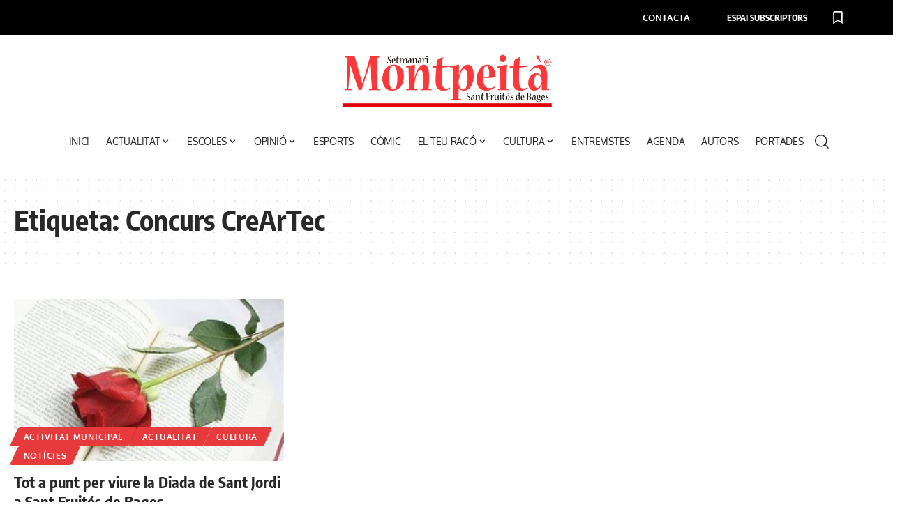

--- FILE ---
content_type: text/html; charset=UTF-8
request_url: https://www.montpeita.cat/tag/concurs-creartec/
body_size: 62720
content:
<!DOCTYPE html>
<html lang="ca" prefix="og: https://ogp.me/ns#">
<head>
    <meta charset="UTF-8" />
    <meta http-equiv="X-UA-Compatible" content="IE=edge" />
	<meta name="viewport" content="width=device-width, initial-scale=1.0" />
    <link rel="profile" href="https://gmpg.org/xfn/11" />
				<link rel="apple-touch-icon" href="https://www.montpeita.cat/wp-content/uploads/2024/05/favicon.png"/>
					<meta name="msapplication-TileColor" content="#ffffff">
			<meta name="msapplication-TileImage" content="https://www.montpeita.cat/wp-content/uploads/2024/05/favicon.png"/>
		<!-- Google tag (gtag.js) Consent Mode dataLayer added by Site Kit -->
<script id="google_gtagjs-js-consent-mode-data-layer">
window.dataLayer = window.dataLayer || [];function gtag(){dataLayer.push(arguments);}
gtag('consent', 'default', {"ad_personalization":"denied","ad_storage":"denied","ad_user_data":"denied","analytics_storage":"denied","functionality_storage":"denied","security_storage":"denied","personalization_storage":"denied","region":["AT","BE","BG","CH","CY","CZ","DE","DK","EE","ES","FI","FR","GB","GR","HR","HU","IE","IS","IT","LI","LT","LU","LV","MT","NL","NO","PL","PT","RO","SE","SI","SK"],"wait_for_update":500});
window._googlesitekitConsentCategoryMap = {"statistics":["analytics_storage"],"marketing":["ad_storage","ad_user_data","ad_personalization"],"functional":["functionality_storage","security_storage"],"preferences":["personalization_storage"]};
window._googlesitekitConsents = {"ad_personalization":"denied","ad_storage":"denied","ad_user_data":"denied","analytics_storage":"denied","functionality_storage":"denied","security_storage":"denied","personalization_storage":"denied","region":["AT","BE","BG","CH","CY","CZ","DE","DK","EE","ES","FI","FR","GB","GR","HR","HU","IE","IS","IT","LI","LT","LU","LV","MT","NL","NO","PL","PT","RO","SE","SI","SK"],"wait_for_update":500};
</script>
<!-- End Google tag (gtag.js) Consent Mode dataLayer added by Site Kit -->

<!-- Search Engine Optimization by Rank Math - https://rankmath.com/ -->
<title>Concurs CreArTec - Montpeità - El Setmanari de Sant Fruitós del Bages</title>
<link data-rocket-preload as="style" href="https://fonts.googleapis.com/css?family=Oxygen%3A400%2C700%7CEncode%20Sans%20Condensed%3A400%2C500%2C600%2C700%2C800&#038;display=swap" rel="preload">
<link href="https://fonts.googleapis.com/css?family=Oxygen%3A400%2C700%7CEncode%20Sans%20Condensed%3A400%2C500%2C600%2C700%2C800&#038;display=swap" media="print" onload="this.media=&#039;all&#039;" rel="stylesheet">
<noscript><link rel="stylesheet" href="https://fonts.googleapis.com/css?family=Oxygen%3A400%2C700%7CEncode%20Sans%20Condensed%3A400%2C500%2C600%2C700%2C800&#038;display=swap"></noscript>
<link crossorigin data-rocket-preload as="font" href="https://fonts.gstatic.com/s/encodesanscondensed/v10/j8_16_LD37rqfuwxyIuaZhE6cRXOLtm2gfT2hq-M.woff2" rel="preload">
<link crossorigin data-rocket-preload as="font" href="https://fonts.gstatic.com/s/encodesanscondensed/v10/j8_46_LD37rqfuwxyIuaZhE6cRXOLtm2gfT-dYyZAC4I.woff2" rel="preload">
<link crossorigin data-rocket-preload as="font" href="https://fonts.gstatic.com/s/encodesanscondensed/v10/j8_46_LD37rqfuwxyIuaZhE6cRXOLtm2gfT-WYuZAC4I.woff2" rel="preload">
<link crossorigin data-rocket-preload as="font" href="https://fonts.gstatic.com/s/encodesanscondensed/v10/j8_46_LD37rqfuwxyIuaZhE6cRXOLtm2gfT-PYqZAC4I.woff2" rel="preload">
<link crossorigin data-rocket-preload as="font" href="https://fonts.gstatic.com/s/oxygen/v15/2sDfZG1Wl4LcnbuKjk0m.woff2" rel="preload">
<link crossorigin data-rocket-preload as="font" href="https://fonts.gstatic.com/s/oxygen/v15/2sDcZG1Wl4LcnbuCNWgzaGW5.woff2" rel="preload">
<link crossorigin data-rocket-preload as="font" href="https://www.montpeita.cat/wp-content/themes/foxiz/assets/fonts/icons.woff2?2.3" rel="preload">
<style id="wpr-usedcss">img:is([sizes=auto i],[sizes^="auto," i]){contain-intrinsic-size:3000px 1500px}img.emoji{display:inline!important;border:none!important;box-shadow:none!important;height:1em!important;width:1em!important;margin:0 .07em!important;vertical-align:-.1em!important;background:0 0!important;padding:0!important}:where(.wp-block-button__link){border-radius:9999px;box-shadow:none;padding:calc(.667em + 2px) calc(1.333em + 2px);text-decoration:none}:root :where(.wp-block-button .wp-block-button__link.is-style-outline),:root :where(.wp-block-button.is-style-outline>.wp-block-button__link){border:2px solid;padding:.667em 1.333em}:root :where(.wp-block-button .wp-block-button__link.is-style-outline:not(.has-text-color)),:root :where(.wp-block-button.is-style-outline>.wp-block-button__link:not(.has-text-color)){color:currentColor}:root :where(.wp-block-button .wp-block-button__link.is-style-outline:not(.has-background)),:root :where(.wp-block-button.is-style-outline>.wp-block-button__link:not(.has-background)){background-color:initial;background-image:none}:where(.wp-block-calendar table:not(.has-background) th){background:#ddd}:where(.wp-block-columns){margin-bottom:1.75em}:where(.wp-block-columns.has-background){padding:1.25em 2.375em}:where(.wp-block-post-comments input[type=submit]){border:none}:where(.wp-block-cover-image:not(.has-text-color)),:where(.wp-block-cover:not(.has-text-color)){color:#fff}:where(.wp-block-cover-image.is-light:not(.has-text-color)),:where(.wp-block-cover.is-light:not(.has-text-color)){color:#000}:root :where(.wp-block-cover h1:not(.has-text-color)),:root :where(.wp-block-cover h2:not(.has-text-color)),:root :where(.wp-block-cover h3:not(.has-text-color)),:root :where(.wp-block-cover h4:not(.has-text-color)),:root :where(.wp-block-cover h5:not(.has-text-color)),:root :where(.wp-block-cover h6:not(.has-text-color)),:root :where(.wp-block-cover p:not(.has-text-color)){color:inherit}:where(.wp-block-file){margin-bottom:1.5em}:where(.wp-block-file__button){border-radius:2em;display:inline-block;padding:.5em 1em}:where(.wp-block-file__button):is(a):active,:where(.wp-block-file__button):is(a):focus,:where(.wp-block-file__button):is(a):hover,:where(.wp-block-file__button):is(a):visited{box-shadow:none;color:#fff;opacity:.85;text-decoration:none}:where(.wp-block-group.wp-block-group-is-layout-constrained){position:relative}:root :where(.wp-block-image.is-style-rounded img,.wp-block-image .is-style-rounded img){border-radius:9999px}:where(.wp-block-latest-comments:not([style*=line-height] .wp-block-latest-comments__comment)){line-height:1.1}:where(.wp-block-latest-comments:not([style*=line-height] .wp-block-latest-comments__comment-excerpt p)){line-height:1.8}:root :where(.wp-block-latest-posts.is-grid){padding:0}:root :where(.wp-block-latest-posts.wp-block-latest-posts__list){padding-left:0}ul{box-sizing:border-box}:root :where(.wp-block-list.has-background){padding:1.25em 2.375em}:where(.wp-block-navigation.has-background .wp-block-navigation-item a:not(.wp-element-button)),:where(.wp-block-navigation.has-background .wp-block-navigation-submenu a:not(.wp-element-button)){padding:.5em 1em}:where(.wp-block-navigation .wp-block-navigation__submenu-container .wp-block-navigation-item a:not(.wp-element-button)),:where(.wp-block-navigation .wp-block-navigation__submenu-container .wp-block-navigation-submenu a:not(.wp-element-button)),:where(.wp-block-navigation .wp-block-navigation__submenu-container .wp-block-navigation-submenu button.wp-block-navigation-item__content),:where(.wp-block-navigation .wp-block-navigation__submenu-container .wp-block-pages-list__item button.wp-block-navigation-item__content){padding:.5em 1em}:root :where(p.has-background){padding:1.25em 2.375em}:where(p.has-text-color:not(.has-link-color)) a{color:inherit}:where(.wp-block-post-comments-form) input:not([type=submit]),:where(.wp-block-post-comments-form) textarea{border:1px solid #949494;font-family:inherit;font-size:1em}:where(.wp-block-post-comments-form) input:where(:not([type=submit]):not([type=checkbox])),:where(.wp-block-post-comments-form) textarea{padding:calc(.667em + 2px)}:where(.wp-block-post-excerpt){box-sizing:border-box;margin-bottom:var(--wp--style--block-gap);margin-top:var(--wp--style--block-gap)}:where(.wp-block-preformatted.has-background){padding:1.25em 2.375em}:where(.wp-block-search__button){border:1px solid #ccc;padding:6px 10px}:where(.wp-block-search__input){font-family:inherit;font-size:inherit;font-style:inherit;font-weight:inherit;letter-spacing:inherit;line-height:inherit;text-transform:inherit}:where(.wp-block-search__button-inside .wp-block-search__inside-wrapper){border:1px solid #949494;box-sizing:border-box;padding:4px}:where(.wp-block-search__button-inside .wp-block-search__inside-wrapper) .wp-block-search__input{border:none;border-radius:0;padding:0 4px}:where(.wp-block-search__button-inside .wp-block-search__inside-wrapper) .wp-block-search__input:focus{outline:0}:where(.wp-block-search__button-inside .wp-block-search__inside-wrapper) :where(.wp-block-search__button){padding:4px 8px}:root :where(.wp-block-separator.is-style-dots){height:auto;line-height:1;text-align:center}:root :where(.wp-block-separator.is-style-dots):before{color:currentColor;content:"···";font-family:serif;font-size:1.5em;letter-spacing:2em;padding-left:2em}:root :where(.wp-block-site-logo.is-style-rounded){border-radius:9999px}:where(.wp-block-social-links:not(.is-style-logos-only)) .wp-social-link{background-color:#f0f0f0;color:#444}:where(.wp-block-social-links:not(.is-style-logos-only)) .wp-social-link-amazon{background-color:#f90;color:#fff}:where(.wp-block-social-links:not(.is-style-logos-only)) .wp-social-link-bandcamp{background-color:#1ea0c3;color:#fff}:where(.wp-block-social-links:not(.is-style-logos-only)) .wp-social-link-behance{background-color:#0757fe;color:#fff}:where(.wp-block-social-links:not(.is-style-logos-only)) .wp-social-link-bluesky{background-color:#0a7aff;color:#fff}:where(.wp-block-social-links:not(.is-style-logos-only)) .wp-social-link-codepen{background-color:#1e1f26;color:#fff}:where(.wp-block-social-links:not(.is-style-logos-only)) .wp-social-link-deviantart{background-color:#02e49b;color:#fff}:where(.wp-block-social-links:not(.is-style-logos-only)) .wp-social-link-discord{background-color:#5865f2;color:#fff}:where(.wp-block-social-links:not(.is-style-logos-only)) .wp-social-link-dribbble{background-color:#e94c89;color:#fff}:where(.wp-block-social-links:not(.is-style-logos-only)) .wp-social-link-dropbox{background-color:#4280ff;color:#fff}:where(.wp-block-social-links:not(.is-style-logos-only)) .wp-social-link-etsy{background-color:#f45800;color:#fff}:where(.wp-block-social-links:not(.is-style-logos-only)) .wp-social-link-facebook{background-color:#0866ff;color:#fff}:where(.wp-block-social-links:not(.is-style-logos-only)) .wp-social-link-fivehundredpx{background-color:#000;color:#fff}:where(.wp-block-social-links:not(.is-style-logos-only)) .wp-social-link-flickr{background-color:#0461dd;color:#fff}:where(.wp-block-social-links:not(.is-style-logos-only)) .wp-social-link-foursquare{background-color:#e65678;color:#fff}:where(.wp-block-social-links:not(.is-style-logos-only)) .wp-social-link-github{background-color:#24292d;color:#fff}:where(.wp-block-social-links:not(.is-style-logos-only)) .wp-social-link-goodreads{background-color:#eceadd;color:#382110}:where(.wp-block-social-links:not(.is-style-logos-only)) .wp-social-link-google{background-color:#ea4434;color:#fff}:where(.wp-block-social-links:not(.is-style-logos-only)) .wp-social-link-gravatar{background-color:#1d4fc4;color:#fff}:where(.wp-block-social-links:not(.is-style-logos-only)) .wp-social-link-instagram{background-color:#f00075;color:#fff}:where(.wp-block-social-links:not(.is-style-logos-only)) .wp-social-link-lastfm{background-color:#e21b24;color:#fff}:where(.wp-block-social-links:not(.is-style-logos-only)) .wp-social-link-linkedin{background-color:#0d66c2;color:#fff}:where(.wp-block-social-links:not(.is-style-logos-only)) .wp-social-link-mastodon{background-color:#3288d4;color:#fff}:where(.wp-block-social-links:not(.is-style-logos-only)) .wp-social-link-medium{background-color:#000;color:#fff}:where(.wp-block-social-links:not(.is-style-logos-only)) .wp-social-link-meetup{background-color:#f6405f;color:#fff}:where(.wp-block-social-links:not(.is-style-logos-only)) .wp-social-link-patreon{background-color:#000;color:#fff}:where(.wp-block-social-links:not(.is-style-logos-only)) .wp-social-link-pinterest{background-color:#e60122;color:#fff}:where(.wp-block-social-links:not(.is-style-logos-only)) .wp-social-link-pocket{background-color:#ef4155;color:#fff}:where(.wp-block-social-links:not(.is-style-logos-only)) .wp-social-link-reddit{background-color:#ff4500;color:#fff}:where(.wp-block-social-links:not(.is-style-logos-only)) .wp-social-link-skype{background-color:#0478d7;color:#fff}:where(.wp-block-social-links:not(.is-style-logos-only)) .wp-social-link-snapchat{background-color:#fefc00;color:#fff;stroke:#000}:where(.wp-block-social-links:not(.is-style-logos-only)) .wp-social-link-soundcloud{background-color:#ff5600;color:#fff}:where(.wp-block-social-links:not(.is-style-logos-only)) .wp-social-link-spotify{background-color:#1bd760;color:#fff}:where(.wp-block-social-links:not(.is-style-logos-only)) .wp-social-link-telegram{background-color:#2aabee;color:#fff}:where(.wp-block-social-links:not(.is-style-logos-only)) .wp-social-link-threads{background-color:#000;color:#fff}:where(.wp-block-social-links:not(.is-style-logos-only)) .wp-social-link-tiktok{background-color:#000;color:#fff}:where(.wp-block-social-links:not(.is-style-logos-only)) .wp-social-link-tumblr{background-color:#011835;color:#fff}:where(.wp-block-social-links:not(.is-style-logos-only)) .wp-social-link-twitch{background-color:#6440a4;color:#fff}:where(.wp-block-social-links:not(.is-style-logos-only)) .wp-social-link-twitter{background-color:#1da1f2;color:#fff}:where(.wp-block-social-links:not(.is-style-logos-only)) .wp-social-link-vimeo{background-color:#1eb7ea;color:#fff}:where(.wp-block-social-links:not(.is-style-logos-only)) .wp-social-link-vk{background-color:#4680c2;color:#fff}:where(.wp-block-social-links:not(.is-style-logos-only)) .wp-social-link-wordpress{background-color:#3499cd;color:#fff}:where(.wp-block-social-links:not(.is-style-logos-only)) .wp-social-link-whatsapp{background-color:#25d366;color:#fff}:where(.wp-block-social-links:not(.is-style-logos-only)) .wp-social-link-x{background-color:#000;color:#fff}:where(.wp-block-social-links:not(.is-style-logos-only)) .wp-social-link-yelp{background-color:#d32422;color:#fff}:where(.wp-block-social-links:not(.is-style-logos-only)) .wp-social-link-youtube{background-color:red;color:#fff}:where(.wp-block-social-links.is-style-logos-only) .wp-social-link{background:0 0}:where(.wp-block-social-links.is-style-logos-only) .wp-social-link svg{height:1.25em;width:1.25em}:where(.wp-block-social-links.is-style-logos-only) .wp-social-link-amazon{color:#f90}:where(.wp-block-social-links.is-style-logos-only) .wp-social-link-bandcamp{color:#1ea0c3}:where(.wp-block-social-links.is-style-logos-only) .wp-social-link-behance{color:#0757fe}:where(.wp-block-social-links.is-style-logos-only) .wp-social-link-bluesky{color:#0a7aff}:where(.wp-block-social-links.is-style-logos-only) .wp-social-link-codepen{color:#1e1f26}:where(.wp-block-social-links.is-style-logos-only) .wp-social-link-deviantart{color:#02e49b}:where(.wp-block-social-links.is-style-logos-only) .wp-social-link-discord{color:#5865f2}:where(.wp-block-social-links.is-style-logos-only) .wp-social-link-dribbble{color:#e94c89}:where(.wp-block-social-links.is-style-logos-only) .wp-social-link-dropbox{color:#4280ff}:where(.wp-block-social-links.is-style-logos-only) .wp-social-link-etsy{color:#f45800}:where(.wp-block-social-links.is-style-logos-only) .wp-social-link-facebook{color:#0866ff}:where(.wp-block-social-links.is-style-logos-only) .wp-social-link-fivehundredpx{color:#000}:where(.wp-block-social-links.is-style-logos-only) .wp-social-link-flickr{color:#0461dd}:where(.wp-block-social-links.is-style-logos-only) .wp-social-link-foursquare{color:#e65678}:where(.wp-block-social-links.is-style-logos-only) .wp-social-link-github{color:#24292d}:where(.wp-block-social-links.is-style-logos-only) .wp-social-link-goodreads{color:#382110}:where(.wp-block-social-links.is-style-logos-only) .wp-social-link-google{color:#ea4434}:where(.wp-block-social-links.is-style-logos-only) .wp-social-link-gravatar{color:#1d4fc4}:where(.wp-block-social-links.is-style-logos-only) .wp-social-link-instagram{color:#f00075}:where(.wp-block-social-links.is-style-logos-only) .wp-social-link-lastfm{color:#e21b24}:where(.wp-block-social-links.is-style-logos-only) .wp-social-link-linkedin{color:#0d66c2}:where(.wp-block-social-links.is-style-logos-only) .wp-social-link-mastodon{color:#3288d4}:where(.wp-block-social-links.is-style-logos-only) .wp-social-link-medium{color:#000}:where(.wp-block-social-links.is-style-logos-only) .wp-social-link-meetup{color:#f6405f}:where(.wp-block-social-links.is-style-logos-only) .wp-social-link-patreon{color:#000}:where(.wp-block-social-links.is-style-logos-only) .wp-social-link-pinterest{color:#e60122}:where(.wp-block-social-links.is-style-logos-only) .wp-social-link-pocket{color:#ef4155}:where(.wp-block-social-links.is-style-logos-only) .wp-social-link-reddit{color:#ff4500}:where(.wp-block-social-links.is-style-logos-only) .wp-social-link-skype{color:#0478d7}:where(.wp-block-social-links.is-style-logos-only) .wp-social-link-snapchat{color:#fff;stroke:#000}:where(.wp-block-social-links.is-style-logos-only) .wp-social-link-soundcloud{color:#ff5600}:where(.wp-block-social-links.is-style-logos-only) .wp-social-link-spotify{color:#1bd760}:where(.wp-block-social-links.is-style-logos-only) .wp-social-link-telegram{color:#2aabee}:where(.wp-block-social-links.is-style-logos-only) .wp-social-link-threads{color:#000}:where(.wp-block-social-links.is-style-logos-only) .wp-social-link-tiktok{color:#000}:where(.wp-block-social-links.is-style-logos-only) .wp-social-link-tumblr{color:#011835}:where(.wp-block-social-links.is-style-logos-only) .wp-social-link-twitch{color:#6440a4}:where(.wp-block-social-links.is-style-logos-only) .wp-social-link-twitter{color:#1da1f2}:where(.wp-block-social-links.is-style-logos-only) .wp-social-link-vimeo{color:#1eb7ea}:where(.wp-block-social-links.is-style-logos-only) .wp-social-link-vk{color:#4680c2}:where(.wp-block-social-links.is-style-logos-only) .wp-social-link-whatsapp{color:#25d366}:where(.wp-block-social-links.is-style-logos-only) .wp-social-link-wordpress{color:#3499cd}:where(.wp-block-social-links.is-style-logos-only) .wp-social-link-x{color:#000}:where(.wp-block-social-links.is-style-logos-only) .wp-social-link-yelp{color:#d32422}:where(.wp-block-social-links.is-style-logos-only) .wp-social-link-youtube{color:red}:root :where(.wp-block-social-links .wp-social-link a){padding:.25em}:root :where(.wp-block-social-links.is-style-logos-only .wp-social-link a){padding:0}:root :where(.wp-block-social-links.is-style-pill-shape .wp-social-link a){padding-left:.6666666667em;padding-right:.6666666667em}:root :where(.wp-block-tag-cloud.is-style-outline){display:flex;flex-wrap:wrap;gap:1ch}:root :where(.wp-block-tag-cloud.is-style-outline a){border:1px solid;font-size:unset!important;margin-right:0;padding:1ch 2ch;text-decoration:none!important}:root :where(.wp-block-table-of-contents){box-sizing:border-box}:where(.wp-block-term-description){box-sizing:border-box;margin-bottom:var(--wp--style--block-gap);margin-top:var(--wp--style--block-gap)}:where(pre.wp-block-verse){font-family:inherit}.entry-content{counter-reset:footnotes}:root{--wp--preset--font-size--normal:16px;--wp--preset--font-size--huge:42px}.screen-reader-text{border:0;clip-path:inset(50%);height:1px;margin:-1px;overflow:hidden;padding:0;position:absolute;width:1px;word-wrap:normal!important}html :where(.has-border-color){border-style:solid}html :where([style*=border-top-color]){border-top-style:solid}html :where([style*=border-right-color]){border-right-style:solid}html :where([style*=border-bottom-color]){border-bottom-style:solid}html :where([style*=border-left-color]){border-left-style:solid}html :where([style*=border-width]){border-style:solid}html :where([style*=border-top-width]){border-top-style:solid}html :where([style*=border-right-width]){border-right-style:solid}html :where([style*=border-bottom-width]){border-bottom-style:solid}html :where([style*=border-left-width]){border-left-style:solid}html :where(img[class*=wp-image-]){height:auto;max-width:100%}:where(figure){margin:0 0 1em}html :where(.is-position-sticky){--wp-admin--admin-bar--position-offset:var(--wp-admin--admin-bar--height,0px)}@media screen and (max-width:600px){html :where(.is-position-sticky){--wp-admin--admin-bar--position-offset:0px}}:root{--wp--preset--aspect-ratio--square:1;--wp--preset--aspect-ratio--4-3:4/3;--wp--preset--aspect-ratio--3-4:3/4;--wp--preset--aspect-ratio--3-2:3/2;--wp--preset--aspect-ratio--2-3:2/3;--wp--preset--aspect-ratio--16-9:16/9;--wp--preset--aspect-ratio--9-16:9/16;--wp--preset--color--black:#000000;--wp--preset--color--cyan-bluish-gray:#abb8c3;--wp--preset--color--white:#ffffff;--wp--preset--color--pale-pink:#f78da7;--wp--preset--color--vivid-red:#cf2e2e;--wp--preset--color--luminous-vivid-orange:#ff6900;--wp--preset--color--luminous-vivid-amber:#fcb900;--wp--preset--color--light-green-cyan:#7bdcb5;--wp--preset--color--vivid-green-cyan:#00d084;--wp--preset--color--pale-cyan-blue:#8ed1fc;--wp--preset--color--vivid-cyan-blue:#0693e3;--wp--preset--color--vivid-purple:#9b51e0;--wp--preset--gradient--vivid-cyan-blue-to-vivid-purple:linear-gradient(135deg,rgba(6, 147, 227, 1) 0%,rgb(155, 81, 224) 100%);--wp--preset--gradient--light-green-cyan-to-vivid-green-cyan:linear-gradient(135deg,rgb(122, 220, 180) 0%,rgb(0, 208, 130) 100%);--wp--preset--gradient--luminous-vivid-amber-to-luminous-vivid-orange:linear-gradient(135deg,rgba(252, 185, 0, 1) 0%,rgba(255, 105, 0, 1) 100%);--wp--preset--gradient--luminous-vivid-orange-to-vivid-red:linear-gradient(135deg,rgba(255, 105, 0, 1) 0%,rgb(207, 46, 46) 100%);--wp--preset--gradient--very-light-gray-to-cyan-bluish-gray:linear-gradient(135deg,rgb(238, 238, 238) 0%,rgb(169, 184, 195) 100%);--wp--preset--gradient--cool-to-warm-spectrum:linear-gradient(135deg,rgb(74, 234, 220) 0%,rgb(151, 120, 209) 20%,rgb(207, 42, 186) 40%,rgb(238, 44, 130) 60%,rgb(251, 105, 98) 80%,rgb(254, 248, 76) 100%);--wp--preset--gradient--blush-light-purple:linear-gradient(135deg,rgb(255, 206, 236) 0%,rgb(152, 150, 240) 100%);--wp--preset--gradient--blush-bordeaux:linear-gradient(135deg,rgb(254, 205, 165) 0%,rgb(254, 45, 45) 50%,rgb(107, 0, 62) 100%);--wp--preset--gradient--luminous-dusk:linear-gradient(135deg,rgb(255, 203, 112) 0%,rgb(199, 81, 192) 50%,rgb(65, 88, 208) 100%);--wp--preset--gradient--pale-ocean:linear-gradient(135deg,rgb(255, 245, 203) 0%,rgb(182, 227, 212) 50%,rgb(51, 167, 181) 100%);--wp--preset--gradient--electric-grass:linear-gradient(135deg,rgb(202, 248, 128) 0%,rgb(113, 206, 126) 100%);--wp--preset--gradient--midnight:linear-gradient(135deg,rgb(2, 3, 129) 0%,rgb(40, 116, 252) 100%);--wp--preset--font-size--small:13px;--wp--preset--font-size--medium:20px;--wp--preset--font-size--large:36px;--wp--preset--font-size--x-large:42px;--wp--preset--spacing--20:0.44rem;--wp--preset--spacing--30:0.67rem;--wp--preset--spacing--40:1rem;--wp--preset--spacing--50:1.5rem;--wp--preset--spacing--60:2.25rem;--wp--preset--spacing--70:3.38rem;--wp--preset--spacing--80:5.06rem;--wp--preset--shadow--natural:6px 6px 9px rgba(0, 0, 0, .2);--wp--preset--shadow--deep:12px 12px 50px rgba(0, 0, 0, .4);--wp--preset--shadow--sharp:6px 6px 0px rgba(0, 0, 0, .2);--wp--preset--shadow--outlined:6px 6px 0px -3px rgba(255, 255, 255, 1),6px 6px rgba(0, 0, 0, 1);--wp--preset--shadow--crisp:6px 6px 0px rgba(0, 0, 0, 1)}:where(.is-layout-flex){gap:.5em}:where(.is-layout-grid){gap:.5em}:where(.wp-block-post-template.is-layout-flex){gap:1.25em}:where(.wp-block-post-template.is-layout-grid){gap:1.25em}:where(.wp-block-columns.is-layout-flex){gap:2em}:where(.wp-block-columns.is-layout-grid){gap:2em}:root :where(.wp-block-pullquote){font-size:1.5em;line-height:1.6}.authors-list-ajax-filter{margin-bottom:80px}.authors-list-ajax-filter form{display:flex;flex-wrap:wrap;justify-content:center}.authors-list-ajax-filter input[type=search]{width:auto;margin-right:15px}.authors-list-items{position:relative}.authors-list-items .spinner{display:none;left:0;width:100%;height:100%;z-index:9999;position:absolute}.authors-list-items .spinner svg{position:absolute;width:100px;height:100px;-webkit-transform:translate(-50%,-50%);transform:translate(-50%,-50%)}.ui-state-disabled{cursor:default!important;pointer-events:none}.ui-slider{position:relative;text-align:left}.ui-slider .ui-slider-handle{position:absolute;z-index:2;width:1.2em;height:1.2em;cursor:pointer;-ms-touch-action:none;touch-action:none}.ui-slider .ui-slider-range{position:absolute;z-index:1;font-size:.7em;display:block;border:0;background-position:0 0}.ui-slider.ui-state-disabled .ui-slider-handle,.ui-slider.ui-state-disabled .ui-slider-range{filter:inherit}.ui-slider-horizontal{height:.8em}.ui-slider-horizontal .ui-slider-handle{top:-.3em;margin-left:-.6em}.ui-slider-horizontal .ui-slider-range{top:0;height:100%}.ui-slider-horizontal .ui-slider-range-min{left:0}.ui-slider-horizontal .ui-slider-range-max{right:0}.ui-slider-vertical{width:.8em;height:100px}.ui-slider-vertical .ui-slider-handle{left:-.3em;margin-left:0;margin-bottom:-.6em}.ui-slider-vertical .ui-slider-range{left:0;width:100%}.ui-slider-vertical .ui-slider-range-min{bottom:0}.ui-slider-vertical .ui-slider-range-max{top:0}.ui-widget{font-family:Arial,Helvetica,sans-serif;font-size:1em}.ui-widget .ui-widget{font-size:1em}.ui-widget button,.ui-widget input,.ui-widget select,.ui-widget textarea{font-family:Arial,Helvetica,sans-serif;font-size:1em}.ui-widget.ui-widget-content{border:1px solid #c5c5c5}.ui-widget-content{border:1px solid #ddd;background:#fff;color:#333}.ui-widget-content a{color:#333}.ui-widget-header{border:1px solid #ddd;background:#e9e9e9;color:#333;font-weight:700}.ui-widget-header a{color:#333}.ui-state-default,.ui-widget-content .ui-state-default,.ui-widget-header .ui-state-default{border:1px solid #c5c5c5;background:#f6f6f6;font-weight:400;color:#454545}.ui-state-default a,.ui-state-default a:link,.ui-state-default a:visited{color:#454545;text-decoration:none}.ui-state-focus,.ui-state-hover,.ui-widget-content .ui-state-focus,.ui-widget-content .ui-state-hover,.ui-widget-header .ui-state-focus,.ui-widget-header .ui-state-hover{border:1px solid #ccc;background:#ededed;font-weight:400;color:#2b2b2b}.ui-state-focus a,.ui-state-focus a:hover,.ui-state-focus a:link,.ui-state-focus a:visited,.ui-state-hover a,.ui-state-hover a:hover,.ui-state-hover a:link,.ui-state-hover a:visited{color:#2b2b2b;text-decoration:none}.ui-state-active,.ui-widget-content .ui-state-active,.ui-widget-header .ui-state-active{border:1px solid #003eff;background:#007fff;font-weight:400;color:#fff}.ui-state-active a,.ui-state-active a:link,.ui-state-active a:visited{color:#fff;text-decoration:none}.ui-state-disabled,.ui-widget-content .ui-state-disabled,.ui-widget-header .ui-state-disabled{opacity:.35;-ms-filter:"alpha(opacity=35)";background-image:none}.ui-corner-all{border-top-left-radius:3px}.ui-corner-all{border-top-right-radius:3px}.ui-corner-all{border-bottom-left-radius:3px}.ui-corner-all{border-bottom-right-radius:3px}span.eeb-rtl{unicode-bidi:bidi-override!important;direction:rtl!important;display:inline!important}.note-content{display:block;overflow:hidden;border-top:1px solid var(--heading-border-color)}.note-content>:not(:last-child){margin-bottom:1.5rem}.note-header{line-height:1;display:flex;align-items:center;justify-content:space-between;gap:40px}.yes-toggle .note-header{cursor:pointer}.yes-toggle .note-content{display:none}.notice-text:not(:empty){display:block;padding-top:15px}.submitting:before{position:absolute;z-index:1;top:0;right:0;bottom:0;left:0;content:'';opacity:.9;background:var(--solid-light)}.submitting{cursor:wait}.gb-download:not(.submitting) .rb-loader{display:none}.fallback-info{font-size:var(--rem-mini);font-style:italic;margin-bottom:15px;color:var(--meta-fcolor)}.accordion-item-content{display:none;padding-top:1.5rem;border-bottom:1px solid var(--flex-gray-15)}.gb-accordion-item:last-child .accordion-item-content{border-bottom:none}.yes-open .gb-accordion-item:first-child .accordion-item-content{display:block}.accordion-item-content>*{margin-bottom:1.5rem}:root{--tec-grid-gutter:48px;--tec-grid-gutter-negative:calc(var(--tec-grid-gutter)*-1);--tec-grid-gutter-half:calc(var(--tec-grid-gutter)/2);--tec-grid-gutter-half-negative:calc(var(--tec-grid-gutter-half)*-1);--tec-grid-gutter-small:42px;--tec-grid-gutter-small-negative:calc(var(--tec-grid-gutter-small)*-1);--tec-grid-gutter-small-half:calc(var(--tec-grid-gutter-small)/2);--tec-grid-gutter-small-half-negative:calc(var(--tec-grid-gutter-small-half)*-1);--tec-grid-gutter-page:42px;--tec-grid-gutter-page-small:19.5px;--tec-grid-width-default:1176px;--tec-grid-width-min:320px;--tec-grid-width:calc(var(--tec-grid-width-default) + var(--tec-grid-gutter-page)*2);--tec-grid-width-1-of-2:50%;--tec-grid-width-1-of-3:33.333%;--tec-grid-width-1-of-4:25%;--tec-grid-width-1-of-5:20%;--tec-grid-width-1-of-7:14.285%;--tec-grid-width-1-of-8:12.5%;--tec-grid-width-1-of-9:11.111%;--tec-spacer-0:4px;--tec-spacer-1:8px;--tec-spacer-2:12px;--tec-spacer-3:16px;--tec-spacer-4:20px;--tec-spacer-5:24px;--tec-spacer-6:28px;--tec-spacer-7:32px;--tec-spacer-8:40px;--tec-spacer-9:48px;--tec-spacer-10:56px;--tec-spacer-11:64px;--tec-spacer-12:80px;--tec-spacer-13:96px;--tec-spacer-14:160px;--tec-z-index-spinner-container:100;--tec-z-index-views-selector:30;--tec-z-index-dropdown:30;--tec-z-index-events-bar-button:20;--tec-z-index-search:10;--tec-z-index-filters:9;--tec-z-index-scroller:7;--tec-z-index-week-event-hover:5;--tec-z-index-map-event-hover:5;--tec-z-index-map-event-hover-actions:6;--tec-z-index-multiday-event:5;--tec-z-index-multiday-event-bar:2;--tec-color-text-primary:#141827;--tec-color-text-primary-light:rgba(20, 24, 39, .62);--tec-color-text-secondary:#5d5d5d;--tec-color-text-disabled:#d5d5d5;--tec-color-text-events-title:var(--tec-color-text-primary);--tec-color-text-event-title:var(--tec-color-text-events-title);--tec-color-text-event-date:var(--tec-color-text-primary);--tec-color-text-secondary-event-date:var(--tec-color-text-secondary);--tec-color-icon-primary:#5d5d5d;--tec-color-icon-primary-alt:#757575;--tec-color-icon-secondary:#bababa;--tec-color-icon-active:#141827;--tec-color-icon-disabled:#d5d5d5;--tec-color-icon-focus:#334aff;--tec-color-icon-error:#da394d;--tec-color-event-icon:#141827;--tec-color-event-icon-hover:#334aff;--tec-color-accent-primary:#334aff;--tec-color-accent-primary-hover:rgba(51, 74, 255, .8);--tec-color-accent-primary-active:rgba(51, 74, 255, .9);--tec-color-accent-primary-background:rgba(51, 74, 255, .07);--tec-color-accent-secondary:#141827;--tec-color-accent-secondary-hover:rgba(20, 24, 39, .8);--tec-color-accent-secondary-active:rgba(20, 24, 39, .9);--tec-color-accent-secondary-background:rgba(20, 24, 39, .07);--tec-color-button-primary:var(--tec-color-accent-primary);--tec-color-button-primary-hover:var(--tec-color-accent-primary-hover);--tec-color-button-primary-active:var(--tec-color-accent-primary-active);--tec-color-button-primary-background:var(--tec-color-accent-primary-background);--tec-color-button-secondary:var(--tec-color-accent-secondary);--tec-color-button-secondary-hover:var(--tec-color-accent-secondary-hover);--tec-color-button-secondary-active:var(--tec-color-accent-secondary-active);--tec-color-button-secondary-background:var(--tec-color-accent-secondary-background);--tec-color-link-primary:var(--tec-color-text-primary);--tec-color-link-accent:var(--tec-color-accent-primary);--tec-color-link-accent-hover:rgba(51, 74, 255, .8);--tec-color-border-default:#d5d5d5;--tec-color-border-secondary:#e4e4e4;--tec-color-border-tertiary:#7d7d7d;--tec-color-border-hover:#5d5d5d;--tec-color-border-active:#141827;--tec-color-background:#fff;--tec-color-background-events:transparent;--tec-color-background-transparent:hsla(0,0%,100%,.6);--tec-color-background-secondary:#f7f6f6;--tec-color-background-messages:rgba(20, 24, 39, .07);--tec-color-background-secondary-hover:#f0eeee;--tec-color-background-error:rgba(218, 57, 77, .08);--tec-color-box-shadow:rgba(0, 0, 0, .14);--tec-color-box-shadow-secondary:rgba(0, 0, 0, .1);--tec-color-scroll-track:rgba(0, 0, 0, .25);--tec-color-scroll-bar:rgba(0, 0, 0, .5);--tec-color-background-primary-multiday:rgba(51, 74, 255, .24);--tec-color-background-primary-multiday-hover:rgba(51, 74, 255, .34);--tec-color-background-secondary-multiday:rgba(20, 24, 39, .24);--tec-color-background-secondary-multiday-hover:rgba(20, 24, 39, .34);--tec-color-accent-primary-week-event:rgba(51, 74, 255, .1);--tec-color-accent-primary-week-event-hover:rgba(51, 74, 255, .2);--tec-color-accent-primary-week-event-featured:rgba(51, 74, 255, .04);--tec-color-accent-primary-week-event-featured-hover:rgba(51, 74, 255, .14);--tec-color-background-secondary-datepicker:var(--tec-color-background-secondary);--tec-color-accent-primary-background-datepicker:var(--tec-color-accent-primary-background)}:root{--tec-grid-gutter:48px;--tec-grid-gutter-negative:calc(var(--tec-grid-gutter)*-1);--tec-grid-gutter-half:calc(var(--tec-grid-gutter)/2);--tec-grid-gutter-half-negative:calc(var(--tec-grid-gutter-half)*-1);--tec-grid-gutter-small:42px;--tec-grid-gutter-small-negative:calc(var(--tec-grid-gutter-small)*-1);--tec-grid-gutter-small-half:calc(var(--tec-grid-gutter-small)/2);--tec-grid-gutter-small-half-negative:calc(var(--tec-grid-gutter-small-half)*-1);--tec-grid-gutter-page:42px;--tec-grid-gutter-page-small:19.5px;--tec-grid-width-default:1176px;--tec-grid-width-min:320px;--tec-grid-width:calc(var(--tec-grid-width-default) + var(--tec-grid-gutter-page)*2);--tec-grid-width-1-of-2:50%;--tec-grid-width-1-of-3:33.333%;--tec-grid-width-1-of-4:25%;--tec-grid-width-1-of-5:20%;--tec-grid-width-1-of-7:14.285%;--tec-grid-width-1-of-8:12.5%;--tec-grid-width-1-of-9:11.111%;--tec-spacer-0:4px;--tec-spacer-1:8px;--tec-spacer-2:12px;--tec-spacer-3:16px;--tec-spacer-4:20px;--tec-spacer-5:24px;--tec-spacer-6:28px;--tec-spacer-7:32px;--tec-spacer-8:40px;--tec-spacer-9:48px;--tec-spacer-10:56px;--tec-spacer-11:64px;--tec-spacer-12:80px;--tec-spacer-13:96px;--tec-spacer-14:160px;--tec-z-index-spinner-container:100;--tec-z-index-views-selector:30;--tec-z-index-dropdown:30;--tec-z-index-events-bar-button:20;--tec-z-index-search:10;--tec-z-index-filters:9;--tec-z-index-scroller:7;--tec-z-index-week-event-hover:5;--tec-z-index-map-event-hover:5;--tec-z-index-map-event-hover-actions:6;--tec-z-index-multiday-event:5;--tec-z-index-multiday-event-bar:2;--tec-color-text-primary:#141827;--tec-color-text-primary-light:rgba(20, 24, 39, .62);--tec-color-text-secondary:#5d5d5d;--tec-color-text-disabled:#d5d5d5;--tec-color-text-events-title:var(--tec-color-text-primary);--tec-color-text-event-title:var(--tec-color-text-events-title);--tec-color-text-event-date:var(--tec-color-text-primary);--tec-color-text-secondary-event-date:var(--tec-color-text-secondary);--tec-color-icon-primary:#5d5d5d;--tec-color-icon-primary-alt:#757575;--tec-color-icon-secondary:#bababa;--tec-color-icon-active:#141827;--tec-color-icon-disabled:#d5d5d5;--tec-color-icon-focus:#334aff;--tec-color-icon-error:#da394d;--tec-color-event-icon:#141827;--tec-color-event-icon-hover:#334aff;--tec-color-accent-primary:#334aff;--tec-color-accent-primary-hover:rgba(51, 74, 255, .8);--tec-color-accent-primary-active:rgba(51, 74, 255, .9);--tec-color-accent-primary-background:rgba(51, 74, 255, .07);--tec-color-accent-secondary:#141827;--tec-color-accent-secondary-hover:rgba(20, 24, 39, .8);--tec-color-accent-secondary-active:rgba(20, 24, 39, .9);--tec-color-accent-secondary-background:rgba(20, 24, 39, .07);--tec-color-button-primary:var(--tec-color-accent-primary);--tec-color-button-primary-hover:var(--tec-color-accent-primary-hover);--tec-color-button-primary-active:var(--tec-color-accent-primary-active);--tec-color-button-primary-background:var(--tec-color-accent-primary-background);--tec-color-button-secondary:var(--tec-color-accent-secondary);--tec-color-button-secondary-hover:var(--tec-color-accent-secondary-hover);--tec-color-button-secondary-active:var(--tec-color-accent-secondary-active);--tec-color-button-secondary-background:var(--tec-color-accent-secondary-background);--tec-color-link-primary:var(--tec-color-text-primary);--tec-color-link-accent:var(--tec-color-accent-primary);--tec-color-link-accent-hover:rgba(51, 74, 255, .8);--tec-color-border-default:#d5d5d5;--tec-color-border-secondary:#e4e4e4;--tec-color-border-tertiary:#7d7d7d;--tec-color-border-hover:#5d5d5d;--tec-color-border-active:#141827;--tec-color-background:#fff;--tec-color-background-events:transparent;--tec-color-background-transparent:hsla(0,0%,100%,.6);--tec-color-background-secondary:#f7f6f6;--tec-color-background-messages:rgba(20, 24, 39, .07);--tec-color-background-secondary-hover:#f0eeee;--tec-color-background-error:rgba(218, 57, 77, .08);--tec-color-box-shadow:rgba(0, 0, 0, .14);--tec-color-box-shadow-secondary:rgba(0, 0, 0, .1);--tec-color-scroll-track:rgba(0, 0, 0, .25);--tec-color-scroll-bar:rgba(0, 0, 0, .5);--tec-color-background-primary-multiday:rgba(51, 74, 255, .24);--tec-color-background-primary-multiday-hover:rgba(51, 74, 255, .34);--tec-color-background-secondary-multiday:rgba(20, 24, 39, .24);--tec-color-background-secondary-multiday-hover:rgba(20, 24, 39, .34);--tec-color-accent-primary-week-event:rgba(51, 74, 255, .1);--tec-color-accent-primary-week-event-hover:rgba(51, 74, 255, .2);--tec-color-accent-primary-week-event-featured:rgba(51, 74, 255, .04);--tec-color-accent-primary-week-event-featured-hover:rgba(51, 74, 255, .14);--tec-color-background-secondary-datepicker:var(--tec-color-background-secondary);--tec-color-accent-primary-background-datepicker:var(--tec-color-accent-primary-background);--tec-border-radius-default:4px;--tec-border-width-week-event:2px;--tec-box-shadow-default:0 2px 5px 0 var(--tec-color-box-shadow);--tec-box-shadow-tooltip:0 2px 12px 0 var(--tec-color-box-shadow);--tec-box-shadow-card:0 1px 6px 2px var(--tec-color-box-shadow);--tec-box-shadow-multiday:16px 6px 6px -2px var(--tec-color-box-shadow-secondary);--tec-form-color-background:var(--tec-color-background);--tec-form-color-border-default:var(--tec-color-text-primary);--tec-form-color-border-active:var(--tec-color-accent-secondary);--tec-form-color-border-secondary:var(--tec-color-border-tertiary);--tec-form-color-accent-primary:var(--tec-color-accent-primary);--tec-form-box-shadow-default:var(--tec-box-shadow-default);--tec-opacity-background:0.07;--tec-opacity-select-highlighted:0.3;--tec-opacity-icon-hover:0.8;--tec-opacity-icon-active:0.9;--tec-opacity-default:1;--tec-transition:all 0.2s ease;--tec-transition-background-color:background-color 0.2s ease;--tec-transition-color-border-color:color 0.2s ease,border-color 0.2s ease;--tec-transition-transform:transform 0.2s ease;--tec-transition-border-color:border-color 0.2s ease;--tec-transition-color:color 0.2s ease;--tec-transition-opacity:opacity 0.2s ease;--tec-font-family-sans-serif:"Helvetica Neue",Helvetica,-apple-system,BlinkMacSystemFont,Roboto,Arial,sans-serif;--tec-font-weight-regular:400;--tec-font-weight-bold:700;--tec-font-size-0:11px;--tec-font-size-1:12px;--tec-font-size-2:14px;--tec-font-size-3:16px;--tec-font-size-4:18px;--tec-font-size-5:20px;--tec-font-size-6:22px;--tec-font-size-7:24px;--tec-font-size-8:28px;--tec-font-size-9:32px;--tec-font-size-10:42px;--tec-line-height-0:1.38;--tec-line-height-1:1.42;--tec-line-height-2:1.5;--tec-line-height-3:1.62}.dialog-widget-content{background-color:var(--e-a-bg-default);position:absolute;border-radius:3px;box-shadow:2px 8px 23px 3px rgba(0,0,0,.2);overflow:hidden}.dialog-message{line-height:1.5;box-sizing:border-box}.dialog-close-button{cursor:pointer;position:absolute;margin-block-start:15px;right:15px;color:var(--e-a-color-txt);font-size:15px;line-height:1;transition:var(--e-a-transition-hover)}.dialog-close-button:hover{color:var(--e-a-color-txt-hover)}.dialog-prevent-scroll{overflow:hidden;max-height:100vh}.dialog-type-lightbox{position:fixed;height:100%;width:100%;bottom:0;left:0;background-color:rgba(0,0,0,.8);z-index:9999;-webkit-user-select:none;-moz-user-select:none;user-select:none}.elementor-editor-active .elementor-popup-modal{background-color:initial}.dialog-type-alert .dialog-widget-content,.dialog-type-confirm .dialog-widget-content{margin:auto;width:400px;padding:20px}.dialog-type-alert .dialog-header,.dialog-type-confirm .dialog-header{font-size:15px;font-weight:500}.dialog-type-alert .dialog-header:after,.dialog-type-confirm .dialog-header:after{content:"";display:block;border-block-end:var(--e-a-border);padding-block-end:10px;margin-block-end:10px;margin-inline-start:-20px;margin-inline-end:-20px}.dialog-type-alert .dialog-message,.dialog-type-confirm .dialog-message{min-height:50px}.dialog-type-alert .dialog-buttons-wrapper,.dialog-type-confirm .dialog-buttons-wrapper{padding-block-start:10px;display:flex;justify-content:flex-end;gap:15px}.dialog-type-alert .dialog-buttons-wrapper .dialog-button,.dialog-type-confirm .dialog-buttons-wrapper .dialog-button{font-size:12px;font-weight:500;line-height:1.2;padding:8px 16px;outline:0;border:none;border-radius:var(--e-a-border-radius);background-color:var(--e-a-btn-bg);color:var(--e-a-btn-color-invert);transition:var(--e-a-transition-hover)}.dialog-type-alert .dialog-buttons-wrapper .dialog-button:hover,.dialog-type-confirm .dialog-buttons-wrapper .dialog-button:hover{border:none}.dialog-type-alert .dialog-buttons-wrapper .dialog-button:focus,.dialog-type-alert .dialog-buttons-wrapper .dialog-button:hover,.dialog-type-confirm .dialog-buttons-wrapper .dialog-button:focus,.dialog-type-confirm .dialog-buttons-wrapper .dialog-button:hover{background-color:var(--e-a-btn-bg-hover);color:var(--e-a-btn-color-invert)}.dialog-type-alert .dialog-buttons-wrapper .dialog-button:active,.dialog-type-confirm .dialog-buttons-wrapper .dialog-button:active{background-color:var(--e-a-btn-bg-active)}.dialog-type-alert .dialog-buttons-wrapper .dialog-button:not([disabled]),.dialog-type-confirm .dialog-buttons-wrapper .dialog-button:not([disabled]){cursor:pointer}.dialog-type-alert .dialog-buttons-wrapper .dialog-button:disabled,.dialog-type-confirm .dialog-buttons-wrapper .dialog-button:disabled{background-color:var(--e-a-btn-bg-disabled);color:var(--e-a-btn-color-disabled)}.dialog-type-alert .dialog-buttons-wrapper .dialog-button:not(.elementor-button-state) .elementor-state-icon,.dialog-type-confirm .dialog-buttons-wrapper .dialog-button:not(.elementor-button-state) .elementor-state-icon{display:none}.dialog-type-alert .dialog-buttons-wrapper .dialog-button.dialog-cancel,.dialog-type-alert .dialog-buttons-wrapper .dialog-button.e-btn-txt,.dialog-type-confirm .dialog-buttons-wrapper .dialog-button.dialog-cancel,.dialog-type-confirm .dialog-buttons-wrapper .dialog-button.e-btn-txt{background:0 0;color:var(--e-a-color-txt)}.dialog-type-alert .dialog-buttons-wrapper .dialog-button.dialog-cancel:focus,.dialog-type-alert .dialog-buttons-wrapper .dialog-button.dialog-cancel:hover,.dialog-type-alert .dialog-buttons-wrapper .dialog-button.e-btn-txt:focus,.dialog-type-alert .dialog-buttons-wrapper .dialog-button.e-btn-txt:hover,.dialog-type-confirm .dialog-buttons-wrapper .dialog-button.dialog-cancel:focus,.dialog-type-confirm .dialog-buttons-wrapper .dialog-button.dialog-cancel:hover,.dialog-type-confirm .dialog-buttons-wrapper .dialog-button.e-btn-txt:focus,.dialog-type-confirm .dialog-buttons-wrapper .dialog-button.e-btn-txt:hover{background:var(--e-a-bg-hover);color:var(--e-a-color-txt-hover)}.dialog-type-alert .dialog-buttons-wrapper .dialog-button.dialog-cancel:disabled,.dialog-type-alert .dialog-buttons-wrapper .dialog-button.e-btn-txt:disabled,.dialog-type-confirm .dialog-buttons-wrapper .dialog-button.dialog-cancel:disabled,.dialog-type-confirm .dialog-buttons-wrapper .dialog-button.e-btn-txt:disabled{background:0 0;color:var(--e-a-color-txt-disabled)}.dialog-type-alert .dialog-buttons-wrapper .dialog-button.e-btn-txt-border,.dialog-type-confirm .dialog-buttons-wrapper .dialog-button.e-btn-txt-border{border:1px solid var(--e-a-color-txt-muted)}.dialog-type-alert .dialog-buttons-wrapper .dialog-button.e-success,.dialog-type-alert .dialog-buttons-wrapper .dialog-button.elementor-button-success,.dialog-type-confirm .dialog-buttons-wrapper .dialog-button.e-success,.dialog-type-confirm .dialog-buttons-wrapper .dialog-button.elementor-button-success{background-color:var(--e-a-btn-bg-success)}.dialog-type-alert .dialog-buttons-wrapper .dialog-button.e-success:focus,.dialog-type-alert .dialog-buttons-wrapper .dialog-button.e-success:hover,.dialog-type-alert .dialog-buttons-wrapper .dialog-button.elementor-button-success:focus,.dialog-type-alert .dialog-buttons-wrapper .dialog-button.elementor-button-success:hover,.dialog-type-confirm .dialog-buttons-wrapper .dialog-button.e-success:focus,.dialog-type-confirm .dialog-buttons-wrapper .dialog-button.e-success:hover,.dialog-type-confirm .dialog-buttons-wrapper .dialog-button.elementor-button-success:focus,.dialog-type-confirm .dialog-buttons-wrapper .dialog-button.elementor-button-success:hover{background-color:var(--e-a-btn-bg-success-hover)}.dialog-type-alert .dialog-buttons-wrapper .dialog-button.dialog-ok,.dialog-type-alert .dialog-buttons-wrapper .dialog-button.dialog-take_over,.dialog-type-alert .dialog-buttons-wrapper .dialog-button.e-primary,.dialog-type-confirm .dialog-buttons-wrapper .dialog-button.dialog-ok,.dialog-type-confirm .dialog-buttons-wrapper .dialog-button.dialog-take_over,.dialog-type-confirm .dialog-buttons-wrapper .dialog-button.e-primary{background-color:var(--e-a-btn-bg-primary);color:var(--e-a-btn-color)}.dialog-type-alert .dialog-buttons-wrapper .dialog-button.dialog-ok:focus,.dialog-type-alert .dialog-buttons-wrapper .dialog-button.dialog-ok:hover,.dialog-type-alert .dialog-buttons-wrapper .dialog-button.dialog-take_over:focus,.dialog-type-alert .dialog-buttons-wrapper .dialog-button.dialog-take_over:hover,.dialog-type-alert .dialog-buttons-wrapper .dialog-button.e-primary:focus,.dialog-type-alert .dialog-buttons-wrapper .dialog-button.e-primary:hover,.dialog-type-confirm .dialog-buttons-wrapper .dialog-button.dialog-ok:focus,.dialog-type-confirm .dialog-buttons-wrapper .dialog-button.dialog-ok:hover,.dialog-type-confirm .dialog-buttons-wrapper .dialog-button.dialog-take_over:focus,.dialog-type-confirm .dialog-buttons-wrapper .dialog-button.dialog-take_over:hover,.dialog-type-confirm .dialog-buttons-wrapper .dialog-button.e-primary:focus,.dialog-type-confirm .dialog-buttons-wrapper .dialog-button.e-primary:hover{background-color:var(--e-a-btn-bg-primary-hover);color:var(--e-a-btn-color)}.dialog-type-alert .dialog-buttons-wrapper .dialog-button.dialog-cancel.dialog-take_over,.dialog-type-alert .dialog-buttons-wrapper .dialog-button.dialog-ok.dialog-cancel,.dialog-type-alert .dialog-buttons-wrapper .dialog-button.e-btn-txt.dialog-ok,.dialog-type-alert .dialog-buttons-wrapper .dialog-button.e-btn-txt.dialog-take_over,.dialog-type-alert .dialog-buttons-wrapper .dialog-button.e-primary.dialog-cancel,.dialog-type-alert .dialog-buttons-wrapper .dialog-button.e-primary.e-btn-txt,.dialog-type-confirm .dialog-buttons-wrapper .dialog-button.dialog-cancel.dialog-take_over,.dialog-type-confirm .dialog-buttons-wrapper .dialog-button.dialog-ok.dialog-cancel,.dialog-type-confirm .dialog-buttons-wrapper .dialog-button.e-btn-txt.dialog-ok,.dialog-type-confirm .dialog-buttons-wrapper .dialog-button.e-btn-txt.dialog-take_over,.dialog-type-confirm .dialog-buttons-wrapper .dialog-button.e-primary.dialog-cancel,.dialog-type-confirm .dialog-buttons-wrapper .dialog-button.e-primary.e-btn-txt{background:0 0;color:var(--e-a-color-primary-bold)}.dialog-type-alert .dialog-buttons-wrapper .dialog-button.dialog-cancel.dialog-take_over:focus,.dialog-type-alert .dialog-buttons-wrapper .dialog-button.dialog-cancel.dialog-take_over:hover,.dialog-type-alert .dialog-buttons-wrapper .dialog-button.dialog-ok.dialog-cancel:focus,.dialog-type-alert .dialog-buttons-wrapper .dialog-button.dialog-ok.dialog-cancel:hover,.dialog-type-alert .dialog-buttons-wrapper .dialog-button.e-btn-txt.dialog-ok:focus,.dialog-type-alert .dialog-buttons-wrapper .dialog-button.e-btn-txt.dialog-ok:hover,.dialog-type-alert .dialog-buttons-wrapper .dialog-button.e-btn-txt.dialog-take_over:focus,.dialog-type-alert .dialog-buttons-wrapper .dialog-button.e-btn-txt.dialog-take_over:hover,.dialog-type-alert .dialog-buttons-wrapper .dialog-button.e-primary.dialog-cancel:focus,.dialog-type-alert .dialog-buttons-wrapper .dialog-button.e-primary.dialog-cancel:hover,.dialog-type-alert .dialog-buttons-wrapper .dialog-button.e-primary.e-btn-txt:focus,.dialog-type-alert .dialog-buttons-wrapper .dialog-button.e-primary.e-btn-txt:hover,.dialog-type-confirm .dialog-buttons-wrapper .dialog-button.dialog-cancel.dialog-take_over:focus,.dialog-type-confirm .dialog-buttons-wrapper .dialog-button.dialog-cancel.dialog-take_over:hover,.dialog-type-confirm .dialog-buttons-wrapper .dialog-button.dialog-ok.dialog-cancel:focus,.dialog-type-confirm .dialog-buttons-wrapper .dialog-button.dialog-ok.dialog-cancel:hover,.dialog-type-confirm .dialog-buttons-wrapper .dialog-button.e-btn-txt.dialog-ok:focus,.dialog-type-confirm .dialog-buttons-wrapper .dialog-button.e-btn-txt.dialog-ok:hover,.dialog-type-confirm .dialog-buttons-wrapper .dialog-button.e-btn-txt.dialog-take_over:focus,.dialog-type-confirm .dialog-buttons-wrapper .dialog-button.e-btn-txt.dialog-take_over:hover,.dialog-type-confirm .dialog-buttons-wrapper .dialog-button.e-primary.dialog-cancel:focus,.dialog-type-confirm .dialog-buttons-wrapper .dialog-button.e-primary.dialog-cancel:hover,.dialog-type-confirm .dialog-buttons-wrapper .dialog-button.e-primary.e-btn-txt:focus,.dialog-type-confirm .dialog-buttons-wrapper .dialog-button.e-primary.e-btn-txt:hover{background:var(--e-a-bg-primary)}.dialog-type-alert .dialog-buttons-wrapper .dialog-button.e-accent,.dialog-type-alert .dialog-buttons-wrapper .dialog-button.go-pro,.dialog-type-confirm .dialog-buttons-wrapper .dialog-button.e-accent,.dialog-type-confirm .dialog-buttons-wrapper .dialog-button.go-pro{background-color:var(--e-a-btn-bg-accent)}.dialog-type-alert .dialog-buttons-wrapper .dialog-button.e-accent:focus,.dialog-type-alert .dialog-buttons-wrapper .dialog-button.e-accent:hover,.dialog-type-alert .dialog-buttons-wrapper .dialog-button.go-pro:focus,.dialog-type-alert .dialog-buttons-wrapper .dialog-button.go-pro:hover,.dialog-type-confirm .dialog-buttons-wrapper .dialog-button.e-accent:focus,.dialog-type-confirm .dialog-buttons-wrapper .dialog-button.e-accent:hover,.dialog-type-confirm .dialog-buttons-wrapper .dialog-button.go-pro:focus,.dialog-type-confirm .dialog-buttons-wrapper .dialog-button.go-pro:hover{background-color:var(--e-a-btn-bg-accent-hover)}.dialog-type-alert .dialog-buttons-wrapper .dialog-button.e-accent:active,.dialog-type-alert .dialog-buttons-wrapper .dialog-button.go-pro:active,.dialog-type-confirm .dialog-buttons-wrapper .dialog-button.e-accent:active,.dialog-type-confirm .dialog-buttons-wrapper .dialog-button.go-pro:active{background-color:var(--e-a-btn-bg-accent-active)}.dialog-type-alert .dialog-buttons-wrapper .dialog-button.e-info,.dialog-type-alert .dialog-buttons-wrapper .dialog-button.elementor-button-info,.dialog-type-confirm .dialog-buttons-wrapper .dialog-button.e-info,.dialog-type-confirm .dialog-buttons-wrapper .dialog-button.elementor-button-info{background-color:var(--e-a-btn-bg-info)}.dialog-type-alert .dialog-buttons-wrapper .dialog-button.e-info:focus,.dialog-type-alert .dialog-buttons-wrapper .dialog-button.e-info:hover,.dialog-type-alert .dialog-buttons-wrapper .dialog-button.elementor-button-info:focus,.dialog-type-alert .dialog-buttons-wrapper .dialog-button.elementor-button-info:hover,.dialog-type-confirm .dialog-buttons-wrapper .dialog-button.e-info:focus,.dialog-type-confirm .dialog-buttons-wrapper .dialog-button.e-info:hover,.dialog-type-confirm .dialog-buttons-wrapper .dialog-button.elementor-button-info:focus,.dialog-type-confirm .dialog-buttons-wrapper .dialog-button.elementor-button-info:hover{background-color:var(--e-a-btn-bg-info-hover)}.dialog-type-alert .dialog-buttons-wrapper .dialog-button.e-warning,.dialog-type-alert .dialog-buttons-wrapper .dialog-button.elementor-button-warning,.dialog-type-confirm .dialog-buttons-wrapper .dialog-button.e-warning,.dialog-type-confirm .dialog-buttons-wrapper .dialog-button.elementor-button-warning{background-color:var(--e-a-btn-bg-warning)}.dialog-type-alert .dialog-buttons-wrapper .dialog-button.e-warning:focus,.dialog-type-alert .dialog-buttons-wrapper .dialog-button.e-warning:hover,.dialog-type-alert .dialog-buttons-wrapper .dialog-button.elementor-button-warning:focus,.dialog-type-alert .dialog-buttons-wrapper .dialog-button.elementor-button-warning:hover,.dialog-type-confirm .dialog-buttons-wrapper .dialog-button.e-warning:focus,.dialog-type-confirm .dialog-buttons-wrapper .dialog-button.e-warning:hover,.dialog-type-confirm .dialog-buttons-wrapper .dialog-button.elementor-button-warning:focus,.dialog-type-confirm .dialog-buttons-wrapper .dialog-button.elementor-button-warning:hover{background-color:var(--e-a-btn-bg-warning-hover)}.dialog-type-alert .dialog-buttons-wrapper .dialog-button.e-danger,.dialog-type-alert .dialog-buttons-wrapper .dialog-button.elementor-button-danger,.dialog-type-confirm .dialog-buttons-wrapper .dialog-button.e-danger,.dialog-type-confirm .dialog-buttons-wrapper .dialog-button.elementor-button-danger{background-color:var(--e-a-btn-bg-danger)}.dialog-type-alert .dialog-buttons-wrapper .dialog-button.e-danger:focus,.dialog-type-alert .dialog-buttons-wrapper .dialog-button.e-danger:hover,.dialog-type-alert .dialog-buttons-wrapper .dialog-button.elementor-button-danger:focus,.dialog-type-alert .dialog-buttons-wrapper .dialog-button.elementor-button-danger:hover,.dialog-type-confirm .dialog-buttons-wrapper .dialog-button.e-danger:focus,.dialog-type-confirm .dialog-buttons-wrapper .dialog-button.e-danger:hover,.dialog-type-confirm .dialog-buttons-wrapper .dialog-button.elementor-button-danger:focus,.dialog-type-confirm .dialog-buttons-wrapper .dialog-button.elementor-button-danger:hover{background-color:var(--e-a-btn-bg-danger-hover)}.dialog-type-alert .dialog-buttons-wrapper .dialog-button i,.dialog-type-confirm .dialog-buttons-wrapper .dialog-button i{margin-inline-end:5px}.dialog-type-alert .dialog-buttons-wrapper .dialog-button:focus,.dialog-type-alert .dialog-buttons-wrapper .dialog-button:hover,.dialog-type-alert .dialog-buttons-wrapper .dialog-button:visited,.dialog-type-confirm .dialog-buttons-wrapper .dialog-button:focus,.dialog-type-confirm .dialog-buttons-wrapper .dialog-button:hover,.dialog-type-confirm .dialog-buttons-wrapper .dialog-button:visited{color:initial}.flatpickr-calendar{width:280px}.elementor-hidden{display:none}.elementor-screen-only,.screen-reader-text{position:absolute;top:-10000em;width:1px;height:1px;margin:-1px;padding:0;overflow:hidden;clip:rect(0,0,0,0);border:0}.elementor *,.elementor :after,.elementor :before{box-sizing:border-box}.elementor a{box-shadow:none;text-decoration:none}.elementor img{height:auto;max-width:100%;border:none;border-radius:0;box-shadow:none}.elementor .elementor-widget:not(.elementor-widget-text-editor):not(.elementor-widget-theme-post-content) figure{margin:0}.elementor iframe,.elementor object,.elementor video{max-width:100%;width:100%;margin:0;line-height:1;border:none}.elementor .elementor-background-video-container{height:100%;width:100%;top:0;left:0;position:absolute;overflow:hidden;z-index:0;direction:ltr}.elementor .elementor-background-video-container{transition:opacity 1s;pointer-events:none}.elementor .elementor-background-video-container.elementor-loading{opacity:0}.elementor .elementor-background-video-embed{max-width:none}.elementor .elementor-background-video-embed,.elementor .elementor-background-video-hosted{position:absolute;top:50%;left:50%;transform:translate(-50%,-50%)}.elementor .elementor-background-slideshow{height:100%;width:100%;top:0;left:0;position:absolute}.elementor .elementor-background-slideshow{z-index:0}.elementor .elementor-background-slideshow__slide__image{width:100%;height:100%;background-position:50%;background-size:cover}.elementor-widget-wrap .elementor-element.elementor-widget__width-auto{max-width:100%}.elementor-element{--flex-direction:initial;--flex-wrap:initial;--justify-content:initial;--align-items:initial;--align-content:initial;--gap:initial;--flex-basis:initial;--flex-grow:initial;--flex-shrink:initial;--order:initial;--align-self:initial;flex-basis:var(--flex-basis);flex-grow:var(--flex-grow);flex-shrink:var(--flex-shrink);order:var(--order);align-self:var(--align-self)}.elementor-element:where(.e-con-full,.elementor-widget){flex-direction:var(--flex-direction);flex-wrap:var(--flex-wrap);justify-content:var(--justify-content);align-items:var(--align-items);align-content:var(--align-content);gap:var(--gap)}.elementor-invisible{visibility:hidden}.elementor-ken-burns{transition-property:transform;transition-duration:10s;transition-timing-function:linear}.elementor-ken-burns--out{transform:scale(1.3)}.elementor-ken-burns--active{transition-duration:20s}.elementor-ken-burns--active.elementor-ken-burns--out{transform:scale(1)}.elementor-ken-burns--active.elementor-ken-burns--in{transform:scale(1.3)}:root{--page-title-display:block}.elementor-section{position:relative}.elementor-section .elementor-container{display:flex;margin-right:auto;margin-left:auto;position:relative}@media (max-width:1024px){.elementor-widget-wrap .elementor-element.elementor-widget-tablet__width-auto{max-width:100%}.elementor-section .elementor-container{flex-wrap:wrap}}.elementor-section.elementor-section-stretched{position:relative;width:100%}.elementor-widget-wrap{position:relative;width:100%;flex-wrap:wrap;align-content:flex-start}.elementor:not(.elementor-bc-flex-widget) .elementor-widget-wrap{display:flex}.elementor-widget-wrap>.elementor-element{width:100%}.elementor-widget-wrap.e-swiper-container{width:calc(100% - (var(--e-column-margin-left,0px) + var(--e-column-margin-right,0px)))}.elementor-widget{position:relative}.elementor-widget:not(:last-child){margin-bottom:20px}.elementor-widget:not(:last-child).elementor-widget__width-auto{margin-bottom:0}.elementor-column{position:relative;min-height:1px;display:flex}@media (min-width:768px){.elementor-column.elementor-col-100{width:100%}}@media (min-width:1025px){#elementor-device-mode:after{content:"desktop"}}@media (min-width:-1){#elementor-device-mode:after{content:"widescreen"}}@media (max-width:-1){#elementor-device-mode:after{content:"laptop";content:"tablet_extra"}}@media (max-width:1024px){#elementor-device-mode:after{content:"tablet"}}@media (max-width:-1){#elementor-device-mode:after{content:"mobile_extra"}}@media (max-width:767px){.elementor-widget-wrap .elementor-element.elementor-widget-mobile__width-auto{max-width:100%}.elementor-column{width:100%}#elementor-device-mode:after{content:"mobile"}}.e-con{--border-radius:0;--border-top-width:0px;--border-right-width:0px;--border-bottom-width:0px;--border-left-width:0px;--border-style:initial;--border-color:initial;--container-widget-width:100%;--container-widget-height:initial;--container-widget-flex-grow:0;--container-widget-align-self:initial;--content-width:min(100%,var(--container-max-width,1140px));--width:100%;--min-height:initial;--height:auto;--text-align:initial;--margin-top:0px;--margin-right:0px;--margin-bottom:0px;--margin-left:0px;--padding-top:var(--container-default-padding-top,10px);--padding-right:var(--container-default-padding-right,10px);--padding-bottom:var(--container-default-padding-bottom,10px);--padding-left:var(--container-default-padding-left,10px);--position:relative;--z-index:revert;--overflow:visible;--gap:var(--widgets-spacing,20px);--overlay-mix-blend-mode:initial;--overlay-opacity:1;--overlay-transition:0.3s;--e-con-grid-template-columns:repeat(3,1fr);--e-con-grid-template-rows:repeat(2,1fr);position:var(--position);width:var(--width);min-width:0;min-height:var(--min-height);height:var(--height);border-radius:var(--border-radius);z-index:var(--z-index);overflow:var(--overflow);transition:background var(--background-transition,.3s),border var(--border-transition,.3s),box-shadow var(--border-transition,.3s),transform var(--e-con-transform-transition-duration,.4s);margin-block-start:var(--margin-block-start);margin-inline-end:var(--margin-inline-end);margin-block-end:var(--margin-block-end);margin-inline-start:var(--margin-inline-start);padding-inline-start:var(--padding-inline-start);padding-inline-end:var(--padding-inline-end);--margin-block-start:var(--margin-top);--margin-block-end:var(--margin-bottom);--margin-inline-start:var(--margin-left);--margin-inline-end:var(--margin-right);--padding-inline-start:var(--padding-left);--padding-inline-end:var(--padding-right);--padding-block-start:var(--padding-top);--padding-block-end:var(--padding-bottom);--border-block-start-width:var(--border-top-width);--border-block-end-width:var(--border-bottom-width);--border-inline-start-width:var(--border-left-width);--border-inline-end-width:var(--border-right-width)}body.rtl .e-con{--padding-inline-start:var(--padding-right);--padding-inline-end:var(--padding-left);--margin-inline-start:var(--margin-right);--margin-inline-end:var(--margin-left);--border-inline-start-width:var(--border-right-width);--border-inline-end-width:var(--border-left-width)}.e-con>.e-con-inner{text-align:var(--text-align);padding-block-start:var(--padding-block-start);padding-block-end:var(--padding-block-end)}.e-con,.e-con>.e-con-inner{display:var(--display)}.e-con>.e-con-inner{gap:var(--gap);width:100%;max-width:var(--content-width);margin:0 auto;padding-inline-start:0;padding-inline-end:0;height:100%}:is(.elementor-section-wrap,[data-elementor-id])>.e-con{--margin-left:auto;--margin-right:auto;max-width:min(100%,var(--width))}.e-con .elementor-widget.elementor-widget{margin-block-end:0}.e-con:before,.e-con>.elementor-background-slideshow:before,.e-con>.elementor-motion-effects-container>.elementor-motion-effects-layer:before,:is(.e-con,.e-con>.e-con-inner)>.elementor-background-video-container:before{content:var(--background-overlay);display:block;position:absolute;mix-blend-mode:var(--overlay-mix-blend-mode);opacity:var(--overlay-opacity);transition:var(--overlay-transition,.3s);border-radius:var(--border-radius);border-style:var(--border-style);border-color:var(--border-color);border-block-start-width:var(--border-block-start-width);border-inline-end-width:var(--border-inline-end-width);border-block-end-width:var(--border-block-end-width);border-inline-start-width:var(--border-inline-start-width);top:calc(0px - var(--border-top-width));left:calc(0px - var(--border-left-width));width:max(100% + var(--border-left-width) + var(--border-right-width),100%);height:max(100% + var(--border-top-width) + var(--border-bottom-width),100%)}.e-con:before{transition:background var(--overlay-transition,.3s),border-radius var(--border-transition,.3s),opacity var(--overlay-transition,.3s)}.e-con>.elementor-background-slideshow,:is(.e-con,.e-con>.e-con-inner)>.elementor-background-video-container{border-radius:var(--border-radius);border-style:var(--border-style);border-color:var(--border-color);border-block-start-width:var(--border-block-start-width);border-inline-end-width:var(--border-inline-end-width);border-block-end-width:var(--border-block-end-width);border-inline-start-width:var(--border-inline-start-width);top:calc(0px - var(--border-top-width));left:calc(0px - var(--border-left-width));width:max(100% + var(--border-left-width) + var(--border-right-width),100%);height:max(100% + var(--border-top-width) + var(--border-bottom-width),100%)}:is(.e-con,.e-con>.e-con-inner)>.elementor-background-video-container:before{z-index:1}:is(.e-con,.e-con>.e-con-inner)>.elementor-background-slideshow:before{z-index:2}.e-con .elementor-widget{min-width:0}.e-con .elementor-widget.e-widget-swiper{width:100%}.e-con>.e-con-inner>.elementor-widget>.elementor-widget-container,.e-con>.elementor-widget>.elementor-widget-container{height:100%}.e-con.e-con>.e-con-inner>.elementor-widget,.elementor.elementor .e-con>.elementor-widget{max-width:100%}.elementor-element .elementor-widget-container{transition:background .3s,border .3s,border-radius .3s,box-shadow .3s,transform var(--e-transform-transition-duration,.4s)}.elementor-button{display:inline-block;line-height:1;background-color:#69727d;font-size:15px;padding:12px 24px;border-radius:3px;color:#fff;fill:#fff;text-align:center;transition:all .3s}.elementor-button:focus,.elementor-button:hover,.elementor-button:visited{color:#fff}.elementor-button-content-wrapper{display:flex;justify-content:center}.elementor-button-text{flex-grow:1;order:10;display:inline-block}.elementor-button span{text-decoration:inherit}.elementor-icon{display:inline-block;line-height:1;transition:all .3s;color:#69727d;font-size:50px;text-align:center}.elementor-icon:hover{color:#69727d}.elementor-icon i,.elementor-icon svg{width:1em;height:1em;position:relative;display:block}.elementor-icon i:before,.elementor-icon svg:before{position:absolute;left:50%;transform:translateX(-50%)}.elementor-element,.elementor-lightbox{--swiper-theme-color:#000;--swiper-navigation-size:44px;--swiper-pagination-bullet-size:6px;--swiper-pagination-bullet-horizontal-gap:6px}.elementor-element .swiper .swiper-slide figure,.elementor-element .swiper-container .swiper-slide figure,.elementor-lightbox .swiper .swiper-slide figure,.elementor-lightbox .swiper-container .swiper-slide figure{line-height:0}.elementor-element .swiper .elementor-lightbox-content-source,.elementor-element .swiper-container .elementor-lightbox-content-source,.elementor-lightbox .swiper .elementor-lightbox-content-source,.elementor-lightbox .swiper-container .elementor-lightbox-content-source{display:none}.elementor-element .swiper .elementor-swiper-button,.elementor-element .swiper-container .elementor-swiper-button,.elementor-element .swiper-container~.elementor-swiper-button,.elementor-element .swiper~.elementor-swiper-button,.elementor-lightbox .swiper .elementor-swiper-button,.elementor-lightbox .swiper-container .elementor-swiper-button,.elementor-lightbox .swiper-container~.elementor-swiper-button,.elementor-lightbox .swiper~.elementor-swiper-button{position:absolute;display:inline-flex;z-index:1;cursor:pointer;font-size:25px;color:hsla(0,0%,93.3%,.9);top:50%;transform:translateY(-50%)}.elementor-element .swiper .elementor-swiper-button svg,.elementor-element .swiper-container .elementor-swiper-button svg,.elementor-element .swiper-container~.elementor-swiper-button svg,.elementor-element .swiper~.elementor-swiper-button svg,.elementor-lightbox .swiper .elementor-swiper-button svg,.elementor-lightbox .swiper-container .elementor-swiper-button svg,.elementor-lightbox .swiper-container~.elementor-swiper-button svg,.elementor-lightbox .swiper~.elementor-swiper-button svg{fill:hsla(0,0%,93.3%,.9);height:1em;width:1em}.elementor-element .swiper .elementor-swiper-button-prev,.elementor-element .swiper-container .elementor-swiper-button-prev,.elementor-element .swiper-container~.elementor-swiper-button-prev,.elementor-element .swiper~.elementor-swiper-button-prev,.elementor-lightbox .swiper .elementor-swiper-button-prev,.elementor-lightbox .swiper-container .elementor-swiper-button-prev,.elementor-lightbox .swiper-container~.elementor-swiper-button-prev,.elementor-lightbox .swiper~.elementor-swiper-button-prev{left:10px}.elementor-element .swiper .elementor-swiper-button-next,.elementor-element .swiper-container .elementor-swiper-button-next,.elementor-element .swiper-container~.elementor-swiper-button-next,.elementor-element .swiper~.elementor-swiper-button-next,.elementor-lightbox .swiper .elementor-swiper-button-next,.elementor-lightbox .swiper-container .elementor-swiper-button-next,.elementor-lightbox .swiper-container~.elementor-swiper-button-next,.elementor-lightbox .swiper~.elementor-swiper-button-next{right:10px}.elementor-element .swiper .elementor-swiper-button.swiper-button-disabled,.elementor-element .swiper-container .elementor-swiper-button.swiper-button-disabled,.elementor-element .swiper-container~.elementor-swiper-button.swiper-button-disabled,.elementor-element .swiper~.elementor-swiper-button.swiper-button-disabled,.elementor-lightbox .swiper .elementor-swiper-button.swiper-button-disabled,.elementor-lightbox .swiper-container .elementor-swiper-button.swiper-button-disabled,.elementor-lightbox .swiper-container~.elementor-swiper-button.swiper-button-disabled,.elementor-lightbox .swiper~.elementor-swiper-button.swiper-button-disabled{opacity:.3}.elementor-element .swiper .swiper-image-stretch .swiper-slide .swiper-slide-image,.elementor-element .swiper-container .swiper-image-stretch .swiper-slide .swiper-slide-image,.elementor-lightbox .swiper .swiper-image-stretch .swiper-slide .swiper-slide-image,.elementor-lightbox .swiper-container .swiper-image-stretch .swiper-slide .swiper-slide-image{width:100%}.elementor-element .swiper .swiper-horizontal>.swiper-pagination-bullets,.elementor-element .swiper .swiper-pagination-bullets.swiper-pagination-horizontal,.elementor-element .swiper .swiper-pagination-custom,.elementor-element .swiper .swiper-pagination-fraction,.elementor-element .swiper-container .swiper-horizontal>.swiper-pagination-bullets,.elementor-element .swiper-container .swiper-pagination-bullets.swiper-pagination-horizontal,.elementor-element .swiper-container .swiper-pagination-custom,.elementor-element .swiper-container .swiper-pagination-fraction,.elementor-element .swiper-container~.swiper-pagination-bullets.swiper-pagination-horizontal,.elementor-element .swiper-container~.swiper-pagination-custom,.elementor-element .swiper-container~.swiper-pagination-fraction,.elementor-element .swiper~.swiper-pagination-bullets.swiper-pagination-horizontal,.elementor-element .swiper~.swiper-pagination-custom,.elementor-element .swiper~.swiper-pagination-fraction,.elementor-lightbox .swiper .swiper-horizontal>.swiper-pagination-bullets,.elementor-lightbox .swiper .swiper-pagination-bullets.swiper-pagination-horizontal,.elementor-lightbox .swiper .swiper-pagination-custom,.elementor-lightbox .swiper .swiper-pagination-fraction,.elementor-lightbox .swiper-container .swiper-horizontal>.swiper-pagination-bullets,.elementor-lightbox .swiper-container .swiper-pagination-bullets.swiper-pagination-horizontal,.elementor-lightbox .swiper-container .swiper-pagination-custom,.elementor-lightbox .swiper-container .swiper-pagination-fraction,.elementor-lightbox .swiper-container~.swiper-pagination-bullets.swiper-pagination-horizontal,.elementor-lightbox .swiper-container~.swiper-pagination-custom,.elementor-lightbox .swiper-container~.swiper-pagination-fraction,.elementor-lightbox .swiper~.swiper-pagination-bullets.swiper-pagination-horizontal,.elementor-lightbox .swiper~.swiper-pagination-custom,.elementor-lightbox .swiper~.swiper-pagination-fraction{bottom:5px}.elementor-element .swiper-container.swiper-cube .elementor-swiper-button,.elementor-element .swiper-container.swiper-cube~.elementor-swiper-button,.elementor-element .swiper.swiper-cube .elementor-swiper-button,.elementor-element .swiper.swiper-cube~.elementor-swiper-button,.elementor-lightbox .swiper-container.swiper-cube .elementor-swiper-button,.elementor-lightbox .swiper-container.swiper-cube~.elementor-swiper-button,.elementor-lightbox .swiper.swiper-cube .elementor-swiper-button,.elementor-lightbox .swiper.swiper-cube~.elementor-swiper-button{transform:translate3d(0,-50%,1px)}.elementor-element :where(.swiper-container-horizontal)~.swiper-pagination-bullets,.elementor-lightbox :where(.swiper-container-horizontal)~.swiper-pagination-bullets{bottom:5px;left:0;width:100%}.elementor-element :where(.swiper-container-horizontal)~.swiper-pagination-bullets .swiper-pagination-bullet,.elementor-lightbox :where(.swiper-container-horizontal)~.swiper-pagination-bullets .swiper-pagination-bullet{margin:0 var(--swiper-pagination-bullet-horizontal-gap,4px)}.elementor-element :where(.swiper-container-horizontal)~.swiper-pagination-progressbar,.elementor-lightbox :where(.swiper-container-horizontal)~.swiper-pagination-progressbar{width:100%;height:4px;left:0;top:0}.elementor-element.elementor-pagination-position-outside .swiper-container,.elementor-lightbox.elementor-pagination-position-outside .swiper,.elementor-lightbox.elementor-pagination-position-outside .swiper-container{padding-bottom:30px}.elementor-element.elementor-pagination-position-outside .swiper-container .elementor-swiper-button,.elementor-element.elementor-pagination-position-outside .swiper-container~.elementor-swiper-button,.elementor-lightbox.elementor-pagination-position-outside .swiper .elementor-swiper-button,.elementor-lightbox.elementor-pagination-position-outside .swiper-container .elementor-swiper-button,.elementor-lightbox.elementor-pagination-position-outside .swiper-container~.elementor-swiper-button,.elementor-lightbox.elementor-pagination-position-outside .swiper~.elementor-swiper-button{top:calc(50% - 30px / 2)}.elementor-lightbox .elementor-swiper{position:relative}.elementor-lightbox .elementor-main-swiper{position:static}.elementor-element.elementor-arrows-position-outside .swiper-container,.elementor-lightbox.elementor-arrows-position-outside .swiper,.elementor-lightbox.elementor-arrows-position-outside .swiper-container{width:calc(100% - 60px)}.elementor-element.elementor-arrows-position-outside .swiper-container .elementor-swiper-button-prev,.elementor-element.elementor-arrows-position-outside .swiper-container~.elementor-swiper-button-prev,.elementor-lightbox.elementor-arrows-position-outside .swiper .elementor-swiper-button-prev,.elementor-lightbox.elementor-arrows-position-outside .swiper-container .elementor-swiper-button-prev,.elementor-lightbox.elementor-arrows-position-outside .swiper-container~.elementor-swiper-button-prev,.elementor-lightbox.elementor-arrows-position-outside .swiper~.elementor-swiper-button-prev{left:0}.elementor-element.elementor-arrows-position-outside .swiper-container .elementor-swiper-button-next,.elementor-element.elementor-arrows-position-outside .swiper-container~.elementor-swiper-button-next,.elementor-lightbox.elementor-arrows-position-outside .swiper .elementor-swiper-button-next,.elementor-lightbox.elementor-arrows-position-outside .swiper-container .elementor-swiper-button-next,.elementor-lightbox.elementor-arrows-position-outside .swiper-container~.elementor-swiper-button-next,.elementor-lightbox.elementor-arrows-position-outside .swiper~.elementor-swiper-button-next{right:0}.elementor-lightbox{--lightbox-ui-color:hsla(0,0%,93.3%,0.9);--lightbox-ui-color-hover:#fff;--lightbox-text-color:var(--lightbox-ui-color);--lightbox-header-icons-size:20px;--lightbox-navigation-icons-size:25px}.elementor-lightbox:not(.elementor-popup-modal) .dialog-header,.elementor-lightbox:not(.elementor-popup-modal) .dialog-message{text-align:center}.elementor-lightbox .dialog-header{display:none}.elementor-lightbox .dialog-widget-content{background:0 0;box-shadow:none;width:100%;height:100%}.elementor-lightbox .dialog-message{animation-duration:.3s;height:100%}.elementor-lightbox .dialog-message.dialog-lightbox-message{padding:0}.elementor-lightbox .dialog-lightbox-close-button{cursor:pointer;position:absolute;font-size:var(--lightbox-header-icons-size);right:.75em;margin-top:13px;padding:.25em;z-index:2;line-height:1;display:flex}.elementor-lightbox .dialog-lightbox-close-button svg{height:1em;width:1em}.elementor-lightbox .dialog-lightbox-close-button,.elementor-lightbox .elementor-swiper-button{color:var(--lightbox-ui-color);transition:all .3s;opacity:1}.elementor-lightbox .dialog-lightbox-close-button svg,.elementor-lightbox .elementor-swiper-button svg{fill:var(--lightbox-ui-color)}.elementor-lightbox .dialog-lightbox-close-button:hover,.elementor-lightbox .elementor-swiper-button:hover{color:var(--lightbox-ui-color-hover)}.elementor-lightbox .dialog-lightbox-close-button:hover svg,.elementor-lightbox .elementor-swiper-button:hover svg{fill:var(--lightbox-ui-color-hover)}.elementor-lightbox .swiper,.elementor-lightbox .swiper-container{height:100%}.elementor-lightbox .elementor-lightbox-item{display:flex;align-items:center;justify-content:center;position:relative;padding:70px;box-sizing:border-box;height:100%;margin:auto}.elementor-lightbox .elementor-lightbox-image{max-height:100%;-webkit-user-select:none;-moz-user-select:none;user-select:none}.elementor-lightbox .elementor-lightbox-image,.elementor-lightbox .elementor-lightbox-image:hover{opacity:1;filter:none;border:none}.elementor-lightbox .elementor-lightbox-image{box-shadow:0 0 30px rgba(0,0,0,.3),0 0 8px -5px rgba(0,0,0,.3);border-radius:2px}.elementor-lightbox .elementor-video-container{width:100%;position:absolute;top:50%;left:50%;transform:translate(-50%,-50%)}.elementor-lightbox .elementor-video-container .elementor-video-landscape,.elementor-lightbox .elementor-video-container .elementor-video-portrait,.elementor-lightbox .elementor-video-container .elementor-video-square{width:100%;height:100%;margin:auto}.elementor-lightbox .elementor-video-container .elementor-video-landscape iframe,.elementor-lightbox .elementor-video-container .elementor-video-portrait iframe,.elementor-lightbox .elementor-video-container .elementor-video-square iframe{border:0;background-color:#000}.elementor-lightbox .elementor-video-container .elementor-video-landscape iframe,.elementor-lightbox .elementor-video-container .elementor-video-landscape video,.elementor-lightbox .elementor-video-container .elementor-video-portrait iframe,.elementor-lightbox .elementor-video-container .elementor-video-portrait video,.elementor-lightbox .elementor-video-container .elementor-video-square iframe,.elementor-lightbox .elementor-video-container .elementor-video-square video{aspect-ratio:var(--video-aspect-ratio,1.77777)}@supports not (aspect-ratio:1/1){.elementor-lightbox .elementor-video-container .elementor-video-landscape,.elementor-lightbox .elementor-video-container .elementor-video-portrait,.elementor-lightbox .elementor-video-container .elementor-video-square{position:relative;overflow:hidden;height:0;padding-bottom:calc(100% / var(--video-aspect-ratio,1.77777))}.elementor-lightbox .elementor-video-container .elementor-video-landscape iframe,.elementor-lightbox .elementor-video-container .elementor-video-landscape video,.elementor-lightbox .elementor-video-container .elementor-video-portrait iframe,.elementor-lightbox .elementor-video-container .elementor-video-portrait video,.elementor-lightbox .elementor-video-container .elementor-video-square iframe,.elementor-lightbox .elementor-video-container .elementor-video-square video{position:absolute;top:0;right:0;bottom:0;left:0}}.elementor-lightbox .elementor-video-container .elementor-video-square iframe,.elementor-lightbox .elementor-video-container .elementor-video-square video{width:min(90vh,90vw);height:min(90vh,90vw)}.elementor-lightbox .elementor-video-container .elementor-video-landscape iframe,.elementor-lightbox .elementor-video-container .elementor-video-landscape video{width:100%;max-height:90vh}.elementor-lightbox .elementor-video-container .elementor-video-portrait iframe,.elementor-lightbox .elementor-video-container .elementor-video-portrait video{height:100%;max-width:90vw}@media (min-width:1025px){.elementor-lightbox .elementor-video-container .elementor-video-landscape{width:85vw;max-height:85vh}.elementor-lightbox .elementor-video-container .elementor-video-portrait{height:85vh;max-width:85vw}}@media (max-width:1024px){.elementor-lightbox .elementor-video-container .elementor-video-landscape{width:95vw;max-height:95vh}.elementor-lightbox .elementor-video-container .elementor-video-portrait{height:95vh;max-width:95vw}}.elementor-lightbox .swiper .elementor-swiper-button-prev,.elementor-lightbox .swiper-container .elementor-swiper-button-prev{left:0}.elementor-lightbox .swiper .elementor-swiper-button-next,.elementor-lightbox .swiper-container .elementor-swiper-button-next{right:0}.elementor-lightbox .swiper .swiper-pagination-fraction,.elementor-lightbox .swiper-container .swiper-pagination-fraction{width:-moz-max-content;width:max-content;color:#fff}.elementor-lightbox .elementor-swiper-button:focus{outline-width:1px}.elementor-lightbox .elementor-swiper-button-next,.elementor-lightbox .elementor-swiper-button-prev{height:100%;display:flex;align-items:center;width:15%;justify-content:center;font-size:var(--lightbox-navigation-icons-size)}@media (max-width:767px){.elementor-lightbox .elementor-lightbox-item{padding:70px 0}.elementor-lightbox .elementor-swiper-button:focus{outline:0}.elementor-lightbox .elementor-swiper-button-next,.elementor-lightbox .elementor-swiper-button-prev{width:20%}.elementor-lightbox .elementor-swiper-button-next i,.elementor-lightbox .elementor-swiper-button-prev i{padding:10px;background-color:rgba(0,0,0,.5)}.elementor-lightbox .elementor-swiper-button-prev{left:0;justify-content:flex-start}.elementor-lightbox .elementor-swiper-button-next{right:0;justify-content:flex-end}}.elementor-slideshow__counter{color:currentColor;font-size:.75em;width:-moz-max-content;width:max-content}.elementor-slideshow__header{position:absolute;left:0;width:100%;padding:15px 20px;transition:.3s}.elementor-slideshow__header{color:var(--lightbox-ui-color);display:flex;flex-direction:row-reverse;font-size:var(--lightbox-header-icons-size);padding-inline-start:1em;padding-inline-end:2.6em;top:0;align-items:center;z-index:10}.elementor-slideshow__header>i,.elementor-slideshow__header>svg{cursor:pointer;padding:.25em;margin:0 .35em}.elementor-slideshow__header>i{font-size:inherit}.elementor-slideshow__header>i:hover{color:var(--lightbox-ui-color-hover)}.elementor-slideshow__header>svg{box-sizing:content-box;fill:var(--lightbox-ui-color);height:1em;width:1em}.elementor-slideshow__header>svg:hover{fill:var(--lightbox-ui-color-hover)}.elementor-slideshow__header .elementor-slideshow__counter{margin-inline-end:auto}.elementor-slideshow__header .elementor-icon-share{z-index:5}.elementor-slideshow--ui-hidden .elementor-slideshow__header{opacity:0;pointer-events:none}.elementor-slideshow--fullscreen-mode .elementor-video-container{width:100%}.elementor-slideshow--zoom-mode .elementor-slideshow__header{background-color:rgba(0,0,0,.5)}.animated{animation-duration:1.25s}.animated.infinite{animation-iteration-count:infinite}.animated.reverse{animation-direction:reverse;animation-fill-mode:forwards}@media (prefers-reduced-motion:reduce){.animated{animation:none}}.elementor-shape{overflow:hidden;position:absolute;left:0;width:100%;line-height:0;direction:ltr}.elementor-shape-top{top:-1px}.elementor-shape svg{display:block;width:calc(100% + 1.3px);position:relative;left:50%;transform:translateX(-50%)}.elementor-shape .elementor-shape-fill{fill:#fff;transform-origin:center;transform:rotateY(0)}#wpadminbar *{font-style:normal}:where(.elementor-widget-n-accordion .e-n-accordion-item>.e-con){border:var(--n-accordion-border-width) var(--n-accordion-border-style) var(--n-accordion-border-color)}:root{--swiper-theme-color:#007aff}.swiper{margin-left:auto;margin-right:auto;position:relative;overflow:hidden;list-style:none;padding:0;z-index:1}.swiper-vertical>.swiper-wrapper{flex-direction:column}.swiper-wrapper{position:relative;width:100%;height:100%;z-index:1;display:flex;transition-property:transform;box-sizing:content-box}.swiper-android .swiper-slide,.swiper-wrapper{transform:translate3d(0,0,0)}.swiper-pointer-events{touch-action:pan-y}.swiper-pointer-events.swiper-vertical{touch-action:pan-x}.swiper-slide{flex-shrink:0;width:100%;height:100%;position:relative;transition-property:transform}.swiper-autoheight,.swiper-autoheight .swiper-slide{height:auto}.swiper-autoheight .swiper-wrapper{align-items:flex-start;transition-property:transform,height}.swiper-backface-hidden .swiper-slide{transform:translateZ(0);-webkit-backface-visibility:hidden;backface-visibility:hidden}.swiper-3d,.swiper-3d.swiper-css-mode .swiper-wrapper{perspective:1200px}.swiper-3d .swiper-cube-shadow,.swiper-3d .swiper-slide,.swiper-3d .swiper-slide-shadow,.swiper-3d .swiper-slide-shadow-bottom,.swiper-3d .swiper-slide-shadow-left,.swiper-3d .swiper-slide-shadow-right,.swiper-3d .swiper-slide-shadow-top,.swiper-3d .swiper-wrapper{transform-style:preserve-3d}.swiper-3d .swiper-slide-shadow,.swiper-3d .swiper-slide-shadow-bottom,.swiper-3d .swiper-slide-shadow-left,.swiper-3d .swiper-slide-shadow-right,.swiper-3d .swiper-slide-shadow-top{position:absolute;left:0;top:0;width:100%;height:100%;pointer-events:none;z-index:10}.swiper-3d .swiper-slide-shadow{background:rgba(0,0,0,.15)}.swiper-3d .swiper-slide-shadow-left{background-image:linear-gradient(to left,rgba(0,0,0,.5),rgba(0,0,0,0))}.swiper-3d .swiper-slide-shadow-right{background-image:linear-gradient(to right,rgba(0,0,0,.5),rgba(0,0,0,0))}.swiper-3d .swiper-slide-shadow-top{background-image:linear-gradient(to top,rgba(0,0,0,.5),rgba(0,0,0,0))}.swiper-3d .swiper-slide-shadow-bottom{background-image:linear-gradient(to bottom,rgba(0,0,0,.5),rgba(0,0,0,0))}.swiper-css-mode>.swiper-wrapper{overflow:auto;scrollbar-width:none;-ms-overflow-style:none}.swiper-css-mode>.swiper-wrapper::-webkit-scrollbar{display:none}.swiper-css-mode>.swiper-wrapper>.swiper-slide{scroll-snap-align:start start}.swiper-horizontal.swiper-css-mode>.swiper-wrapper{scroll-snap-type:x mandatory}.swiper-vertical.swiper-css-mode>.swiper-wrapper{scroll-snap-type:y mandatory}.swiper-centered>.swiper-wrapper::before{content:'';flex-shrink:0;order:9999}.swiper-centered.swiper-horizontal>.swiper-wrapper>.swiper-slide:first-child{margin-inline-start:var(--swiper-centered-offset-before)}.swiper-centered.swiper-horizontal>.swiper-wrapper::before{height:100%;min-height:1px;width:var(--swiper-centered-offset-after)}.swiper-centered.swiper-vertical>.swiper-wrapper>.swiper-slide:first-child{margin-block-start:var(--swiper-centered-offset-before)}.swiper-centered.swiper-vertical>.swiper-wrapper::before{width:100%;min-width:1px;height:var(--swiper-centered-offset-after)}.swiper-centered>.swiper-wrapper>.swiper-slide{scroll-snap-align:center center}.swiper-virtual .swiper-slide{-webkit-backface-visibility:hidden;transform:translateZ(0)}.swiper-virtual.swiper-css-mode .swiper-wrapper::after{content:'';position:absolute;left:0;top:0;pointer-events:none}.swiper-virtual.swiper-css-mode.swiper-horizontal .swiper-wrapper::after{height:1px;width:var(--swiper-virtual-size)}.swiper-virtual.swiper-css-mode.swiper-vertical .swiper-wrapper::after{width:1px;height:var(--swiper-virtual-size)}:root{--swiper-navigation-size:44px}.swiper-button-next,.swiper-button-prev{position:absolute;top:50%;width:calc(var(--swiper-navigation-size)/ 44 * 27);height:var(--swiper-navigation-size);margin-top:calc(0px - (var(--swiper-navigation-size)/ 2));z-index:10;cursor:pointer;display:flex;align-items:center;justify-content:center;color:var(--swiper-navigation-color,var(--swiper-theme-color))}.swiper-button-next.swiper-button-disabled,.swiper-button-prev.swiper-button-disabled{opacity:.35;cursor:auto;pointer-events:none}.swiper-button-next.swiper-button-hidden,.swiper-button-prev.swiper-button-hidden{opacity:0;cursor:auto;pointer-events:none}.swiper-navigation-disabled .swiper-button-next,.swiper-navigation-disabled .swiper-button-prev{display:none!important}.swiper-button-next:after,.swiper-button-prev:after{font-family:swiper-icons;font-size:var(--swiper-navigation-size);text-transform:none!important;letter-spacing:0;font-variant:initial;line-height:1}.swiper-button-prev,.swiper-rtl .swiper-button-next{left:10px;right:auto}.swiper-button-prev:after,.swiper-rtl .swiper-button-next:after{content:'prev'}.swiper-button-next,.swiper-rtl .swiper-button-prev{right:10px;left:auto}.swiper-button-next:after,.swiper-rtl .swiper-button-prev:after{content:'next'}.swiper-button-lock{display:none}.swiper-pagination{position:absolute;text-align:center;transition:.3s opacity;transform:translate3d(0,0,0);z-index:10}.swiper-pagination-disabled>.swiper-pagination,.swiper-pagination.swiper-pagination-disabled{display:none!important}.swiper-horizontal>.swiper-pagination-bullets,.swiper-pagination-bullets.swiper-pagination-horizontal,.swiper-pagination-custom,.swiper-pagination-fraction{bottom:10px;left:0;width:100%}.swiper-pagination-bullets-dynamic{overflow:hidden;font-size:0}.swiper-pagination-bullets-dynamic .swiper-pagination-bullet{transform:scale(.33);position:relative}.swiper-pagination-bullets-dynamic .swiper-pagination-bullet-active{transform:scale(1)}.swiper-pagination-bullets-dynamic .swiper-pagination-bullet-active-main{transform:scale(1)}.swiper-pagination-bullets-dynamic .swiper-pagination-bullet-active-prev{transform:scale(.66)}.swiper-pagination-bullets-dynamic .swiper-pagination-bullet-active-prev-prev{transform:scale(.33)}.swiper-pagination-bullets-dynamic .swiper-pagination-bullet-active-next{transform:scale(.66)}.swiper-pagination-bullets-dynamic .swiper-pagination-bullet-active-next-next{transform:scale(.33)}.swiper-pagination-bullet{width:var(--swiper-pagination-bullet-width,var(--swiper-pagination-bullet-size,8px));height:var(--swiper-pagination-bullet-height,var(--swiper-pagination-bullet-size,8px));display:inline-block;border-radius:50%;background:var(--swiper-pagination-bullet-inactive-color,#000);opacity:var(--swiper-pagination-bullet-inactive-opacity, .2)}button.swiper-pagination-bullet{border:none;margin:0;padding:0;box-shadow:none;-webkit-appearance:none;appearance:none}.swiper-pagination-clickable .swiper-pagination-bullet{cursor:pointer}.swiper-pagination-bullet:only-child{display:none!important}.swiper-pagination-bullet-active{opacity:var(--swiper-pagination-bullet-opacity, 1);background:var(--swiper-pagination-color,var(--swiper-theme-color))}.swiper-pagination-vertical.swiper-pagination-bullets,.swiper-vertical>.swiper-pagination-bullets{right:10px;top:50%;transform:translate3d(0,-50%,0)}.swiper-pagination-vertical.swiper-pagination-bullets .swiper-pagination-bullet,.swiper-vertical>.swiper-pagination-bullets .swiper-pagination-bullet{margin:var(--swiper-pagination-bullet-vertical-gap,6px) 0;display:block}.swiper-pagination-vertical.swiper-pagination-bullets.swiper-pagination-bullets-dynamic,.swiper-vertical>.swiper-pagination-bullets.swiper-pagination-bullets-dynamic{top:50%;transform:translateY(-50%);width:8px}.swiper-pagination-vertical.swiper-pagination-bullets.swiper-pagination-bullets-dynamic .swiper-pagination-bullet,.swiper-vertical>.swiper-pagination-bullets.swiper-pagination-bullets-dynamic .swiper-pagination-bullet{display:inline-block;transition:.2s transform,.2s top}.swiper-horizontal>.swiper-pagination-bullets .swiper-pagination-bullet,.swiper-pagination-horizontal.swiper-pagination-bullets .swiper-pagination-bullet{margin:0 var(--swiper-pagination-bullet-horizontal-gap,4px)}.swiper-horizontal>.swiper-pagination-bullets.swiper-pagination-bullets-dynamic,.swiper-pagination-horizontal.swiper-pagination-bullets.swiper-pagination-bullets-dynamic{left:50%;transform:translateX(-50%);white-space:nowrap}.swiper-horizontal>.swiper-pagination-bullets.swiper-pagination-bullets-dynamic .swiper-pagination-bullet,.swiper-pagination-horizontal.swiper-pagination-bullets.swiper-pagination-bullets-dynamic .swiper-pagination-bullet{transition:.2s transform,.2s left}.swiper-horizontal.swiper-rtl>.swiper-pagination-bullets-dynamic .swiper-pagination-bullet{transition:.2s transform,.2s right}.swiper-pagination-progressbar{background:rgba(0,0,0,.25);position:absolute}.swiper-pagination-progressbar .swiper-pagination-progressbar-fill{background:var(--swiper-pagination-color,var(--swiper-theme-color));position:absolute;left:0;top:0;width:100%;height:100%;transform:scale(0);transform-origin:left top}.swiper-rtl .swiper-pagination-progressbar .swiper-pagination-progressbar-fill{transform-origin:right top}.swiper-horizontal>.swiper-pagination-progressbar,.swiper-pagination-progressbar.swiper-pagination-horizontal,.swiper-pagination-progressbar.swiper-pagination-vertical.swiper-pagination-progressbar-opposite,.swiper-vertical>.swiper-pagination-progressbar.swiper-pagination-progressbar-opposite{width:100%;height:4px;left:0;top:0}.swiper-horizontal>.swiper-pagination-progressbar.swiper-pagination-progressbar-opposite,.swiper-pagination-progressbar.swiper-pagination-horizontal.swiper-pagination-progressbar-opposite,.swiper-pagination-progressbar.swiper-pagination-vertical,.swiper-vertical>.swiper-pagination-progressbar{width:4px;height:100%;left:0;top:0}.swiper-pagination-lock{display:none}.swiper-scrollbar{border-radius:10px;position:relative;-ms-touch-action:none;background:rgba(0,0,0,.1)}.swiper-scrollbar-disabled>.swiper-scrollbar,.swiper-scrollbar.swiper-scrollbar-disabled{display:none!important}.swiper-horizontal>.swiper-scrollbar,.swiper-scrollbar.swiper-scrollbar-horizontal{position:absolute;left:1%;bottom:3px;z-index:50;height:5px;width:98%}.swiper-scrollbar.swiper-scrollbar-vertical,.swiper-vertical>.swiper-scrollbar{position:absolute;right:3px;top:1%;z-index:50;width:5px;height:98%}.swiper-scrollbar-drag{height:100%;width:100%;position:relative;background:rgba(0,0,0,.5);border-radius:10px;left:0;top:0}.swiper-scrollbar-lock{display:none}.swiper-zoom-container{width:100%;height:100%;display:flex;justify-content:center;align-items:center;text-align:center}.swiper-lazy-preloader{width:42px;height:42px;position:absolute;left:50%;top:50%;margin-left:-21px;margin-top:-21px;z-index:10;transform-origin:50%;box-sizing:border-box;border:4px solid var(--swiper-preloader-color,var(--swiper-theme-color));border-radius:50%;border-top-color:transparent}.swiper-watch-progress .swiper-slide-visible .swiper-lazy-preloader,.swiper:not(.swiper-watch-progress) .swiper-lazy-preloader{animation:1s linear infinite swiper-preloader-spin}@keyframes swiper-preloader-spin{0%{transform:rotate(0)}100%{transform:rotate(360deg)}}.swiper .swiper-notification{position:absolute;left:0;top:0;pointer-events:none;opacity:0;z-index:-1000}.swiper-free-mode>.swiper-wrapper{transition-timing-function:ease-out;margin:0 auto}.swiper-grid>.swiper-wrapper{flex-wrap:wrap}.swiper-grid-column>.swiper-wrapper{flex-wrap:wrap;flex-direction:column}.swiper-fade.swiper-free-mode .swiper-slide{transition-timing-function:ease-out}.swiper-fade .swiper-slide{pointer-events:none;transition-property:opacity}.swiper-fade .swiper-slide .swiper-slide{pointer-events:none}.swiper-fade .swiper-slide-active,.swiper-fade .swiper-slide-active .swiper-slide-active{pointer-events:auto}.swiper-cube{overflow:visible}.swiper-cube .swiper-slide{pointer-events:none;-webkit-backface-visibility:hidden;backface-visibility:hidden;z-index:1;visibility:hidden;transform-origin:0 0;width:100%;height:100%}.swiper-cube .swiper-slide .swiper-slide{pointer-events:none}.swiper-cube.swiper-rtl .swiper-slide{transform-origin:100% 0}.swiper-cube .swiper-slide-active,.swiper-cube .swiper-slide-active .swiper-slide-active{pointer-events:auto}.swiper-cube .swiper-slide-active,.swiper-cube .swiper-slide-next,.swiper-cube .swiper-slide-next+.swiper-slide,.swiper-cube .swiper-slide-prev{pointer-events:auto;visibility:visible}.swiper-cube .swiper-slide-shadow-bottom,.swiper-cube .swiper-slide-shadow-left,.swiper-cube .swiper-slide-shadow-right,.swiper-cube .swiper-slide-shadow-top{z-index:0;-webkit-backface-visibility:hidden;backface-visibility:hidden}.swiper-cube .swiper-cube-shadow{position:absolute;left:0;bottom:0;width:100%;height:100%;opacity:.6;z-index:0}.swiper-cube .swiper-cube-shadow:before{content:'';background:#000;position:absolute;left:0;top:0;bottom:0;right:0;filter:blur(50px)}.swiper-flip{overflow:visible}.swiper-flip .swiper-slide{pointer-events:none;-webkit-backface-visibility:hidden;backface-visibility:hidden;z-index:1}.swiper-flip .swiper-slide .swiper-slide{pointer-events:none}.swiper-flip .swiper-slide-active,.swiper-flip .swiper-slide-active .swiper-slide-active{pointer-events:auto}.swiper-flip .swiper-slide-shadow-bottom,.swiper-flip .swiper-slide-shadow-left,.swiper-flip .swiper-slide-shadow-right,.swiper-flip .swiper-slide-shadow-top{z-index:0;-webkit-backface-visibility:hidden;backface-visibility:hidden}.swiper-creative .swiper-slide{-webkit-backface-visibility:hidden;backface-visibility:hidden;overflow:hidden;transition-property:transform,opacity,height}.swiper-cards{overflow:visible}.swiper-cards .swiper-slide{transform-origin:center bottom;-webkit-backface-visibility:hidden;backface-visibility:hidden;overflow:hidden}.elementor-kit-8{--e-global-color-primary:#6EC1E4;--e-global-color-secondary:#54595F;--e-global-color-text:#7A7A7A;--e-global-color-accent:#E63A3C;--e-global-typography-primary-font-family:"Roboto";--e-global-typography-primary-font-weight:600;--e-global-typography-secondary-font-family:"Roboto Slab";--e-global-typography-secondary-font-weight:400;--e-global-typography-text-font-family:"Roboto";--e-global-typography-text-font-weight:400;--e-global-typography-accent-font-family:"Roboto";--e-global-typography-accent-font-weight:500}.elementor-section.elementor-section-boxed>.elementor-container{max-width:1140px}.e-con{--container-max-width:1140px}.elementor-widget:not(:last-child){margin-block-end:20px}.elementor-element{--widgets-spacing:20px 20px}h1.entry-title{display:var(--page-title-display)}@media(max-width:1024px){.elementor-section.elementor-section-boxed>.elementor-container{max-width:1024px}.e-con{--container-max-width:1024px}}@media(max-width:767px){.elementor-section.elementor-section-boxed>.elementor-container{max-width:767px}.e-con{--container-max-width:767px}}.elementor-sticky--active{z-index:99}.e-con.elementor-sticky--active{z-index:var(--z-index,99)}[data-elementor-type=popup]:not(.elementor-edit-area){display:none}.elementor-popup-modal{display:flex;pointer-events:none;background-color:transparent;-webkit-user-select:auto;-moz-user-select:auto;user-select:auto}.elementor-popup-modal .dialog-buttons-wrapper,.elementor-popup-modal .dialog-header{display:none}.elementor-popup-modal .dialog-close-button{display:none;top:20px;margin-top:0;right:20px;opacity:1;z-index:9999;pointer-events:all}.elementor-popup-modal .dialog-close-button svg{fill:#1f2124;height:1em;width:1em}.elementor-popup-modal .dialog-widget-content{background-color:#fff;width:auto;overflow:visible;max-width:100%;max-height:100%;border-radius:0;box-shadow:none;pointer-events:all}.elementor-popup-modal .dialog-message{width:640px;max-width:100vw;max-height:100vh;padding:0;overflow:auto;display:flex}.elementor-popup-modal .elementor{width:100%}.elementor-motion-effects-element,.elementor-motion-effects-layer{transition-property:transform,opacity;transition-timing-function:cubic-bezier(0,.33,.07,1.03);transition-duration:1s}.elementor-motion-effects-container{position:absolute;top:0;left:0;width:100%;height:100%;overflow:hidden;transform-origin:var(--e-transform-origin-y) var(--e-transform-origin-x)}.elementor-motion-effects-layer{position:absolute;top:0;left:0;background-repeat:no-repeat;background-size:cover}.elementor-motion-effects-perspective{perspective:1200px}.elementor-motion-effects-element{transform-origin:var(--e-transform-origin-y) var(--e-transform-origin-x)}.elementor-2604 .elementor-element.elementor-element-b339465:not(.elementor-motion-effects-element-type-background),.elementor-2604 .elementor-element.elementor-element-b339465>.elementor-motion-effects-container>.elementor-motion-effects-layer{background-color:#000}.elementor-2604 .elementor-element.elementor-element-b339465{transition:background .3s,border .3s,border-radius .3s,box-shadow .3s;margin-top:0;margin-bottom:20px;padding:10px}.elementor-2604 .elementor-element.elementor-element-b339465>.elementor-background-overlay{transition:background .3s,border-radius .3s,opacity .3s}.elementor-2604 .elementor-element.elementor-element-560b717.elementor-column>.elementor-widget-wrap{justify-content:flex-end}.elementor-2604 .elementor-element.elementor-element-75ae468 .elementor-button{font-family:Oxygen,Sans-serif;font-size:13px;font-weight:700;background-color:#00000000;padding:0}.elementor-2604 .elementor-element.elementor-element-75ae468>.elementor-widget-container{margin:0;padding:2px 28px 0 0}.elementor-2604 .elementor-element.elementor-element-75ae468{width:auto;max-width:auto}.elementor-2604 .elementor-element.elementor-element-75ae468.elementor-element{--align-self:center}.elementor-2604 .elementor-element.elementor-element-3b1f328 .login-toggle span{color:#fff}.elementor-2604 .elementor-element.elementor-element-3b1f328 .login-toggle{--g-color:#E63A3C;--g-color-90:#E63A3Ce6}.elementor-2604 .elementor-element.elementor-element-3b1f328 .logged-welcome{font-size:1px}body:not([data-theme=dark]) .elementor-2604 .elementor-element.elementor-element-3b1f328 .logged-welcome{color:#fff}.elementor-2604 .elementor-element.elementor-element-3b1f328 .header-dropdown{right:0;left:auto}.elementor-2604 .elementor-element.elementor-element-3b1f328>.elementor-widget-container{margin:0;padding:0}.elementor-2604 .elementor-element.elementor-element-3b1f328{width:auto;max-width:auto}.elementor-2604 .elementor-element.elementor-element-3b1f328.elementor-element{--align-self:center}.elementor-2604 .elementor-element.elementor-element-8c8fb76 .elementor-icon-wrapper{text-align:center}.elementor-2604 .elementor-element.elementor-element-8c8fb76.elementor-view-stacked .elementor-icon{background-color:#fff}.elementor-2604 .elementor-element.elementor-element-8c8fb76.elementor-view-default .elementor-icon,.elementor-2604 .elementor-element.elementor-element-8c8fb76.elementor-view-framed .elementor-icon{color:#fff;border-color:#fff}.elementor-2604 .elementor-element.elementor-element-8c8fb76.elementor-view-default .elementor-icon svg,.elementor-2604 .elementor-element.elementor-element-8c8fb76.elementor-view-framed .elementor-icon{fill:#FFFFFF}.elementor-2604 .elementor-element.elementor-element-8c8fb76 .elementor-icon{font-size:18px}.elementor-2604 .elementor-element.elementor-element-8c8fb76 .elementor-icon svg{height:18px}[data-theme=dark] .elementor-2604 .elementor-element.elementor-element-8c8fb76.elementor-view-stacked .elementor-icon{background-color:#fff}[data-theme=dark] .elementor-2604 .elementor-element.elementor-element-8c8fb76.elementor-view-default .elementor-icon,[data-theme=dark] .elementor-2604 .elementor-element.elementor-element-8c8fb76.elementor-view-framed .elementor-icon{color:#fff;border-color:#fff}[data-theme=dark] .elementor-2604 .elementor-element.elementor-element-8c8fb76.elementor-view-default .elementor-icon svg,[data-theme=dark] .elementor-2604 .elementor-element.elementor-element-8c8fb76.elementor-view-framed .elementor-icon{fill:#ffffff}.elementor-2604 .elementor-element.elementor-element-8c8fb76{width:auto;max-width:auto}.elementor-2604 .elementor-element.elementor-element-8c8fb76.elementor-element{--align-self:center}.elementor-2604 .elementor-element.elementor-element-eac27ea>.elementor-container>.elementor-column>.elementor-widget-wrap{align-content:center;align-items:center}.elementor-2604 .elementor-element.elementor-element-eac27ea{margin-top:28px;margin-bottom:18px}.elementor-2604 .elementor-element.elementor-element-856b5fc .the-logo img{max-width:303px;width:303px}.elementor-2604 .elementor-element.elementor-element-856b5fc .the-logo{text-align:center}@media(max-width:1024px){.elementor-2604 .elementor-element.elementor-element-8ac3aa4>.elementor-element-populated{margin:0;--e-column-margin-right:0px;--e-column-margin-left:0px;padding:0 0 0 20px}.elementor-2604 .elementor-element.elementor-element-9f8a14e{width:auto;max-width:auto}.elementor-2604 .elementor-element.elementor-element-856b5fc{width:auto;max-width:auto}}@media(max-width:767px){.elementor-2604 .elementor-element.elementor-element-b339465{margin-top:0;margin-bottom:0}.elementor-2604 .elementor-element.elementor-element-eac27ea{margin-top:0;margin-bottom:0;padding:0}.elementor-2604 .elementor-element.elementor-element-8ac3aa4{width:100%}.elementor-bc-flex-widget .elementor-2604 .elementor-element.elementor-element-8ac3aa4.elementor-column .elementor-widget-wrap{align-items:center}.elementor-2604 .elementor-element.elementor-element-8ac3aa4.elementor-column.elementor-element[data-element_type=column]>.elementor-widget-wrap.elementor-element-populated{align-content:center;align-items:center}.elementor-2604 .elementor-element.elementor-element-8ac3aa4.elementor-column>.elementor-widget-wrap{justify-content:center}.elementor-2604 .elementor-element.elementor-element-8ac3aa4>.elementor-element-populated{margin:0;--e-column-margin-right:0px;--e-column-margin-left:0px;padding:6px 0 0 20px}.elementor-2604 .elementor-element.elementor-element-9f8a14e.elementor-element{--align-self:center;--flex-grow:0;--flex-shrink:1}.elementor-2604 .elementor-element.elementor-element-856b5fc .the-logo img{max-width:160px;width:160px}.elementor-2604 .elementor-element.elementor-element-856b5fc>.elementor-widget-container{margin:0;padding:0}.elementor-2604 .elementor-element.elementor-element-856b5fc{width:auto;max-width:auto}.elementor-2604 .elementor-element.elementor-element-856b5fc.elementor-element{--flex-grow:1;--flex-shrink:0}.elementor-2604 .elementor-element.elementor-element-c77a6ad>.elementor-widget-container{margin:0;padding:0 20px 0 0}.elementor-2604 .elementor-element.elementor-element-c77a6ad{width:auto;max-width:auto}.elementor-2604 .elementor-element.elementor-element-c77a6ad.elementor-element{--align-self:center;--flex-grow:0;--flex-shrink:1}}@font-face{font-family:'Encode Sans Condensed';font-style:normal;font-weight:400;font-display:swap;src:url(https://fonts.gstatic.com/s/encodesanscondensed/v10/j8_16_LD37rqfuwxyIuaZhE6cRXOLtm2gfT2hq-M.woff2) format('woff2');unicode-range:U+0000-00FF,U+0131,U+0152-0153,U+02BB-02BC,U+02C6,U+02DA,U+02DC,U+0304,U+0308,U+0329,U+2000-206F,U+20AC,U+2122,U+2191,U+2193,U+2212,U+2215,U+FEFF,U+FFFD}@font-face{font-family:'Encode Sans Condensed';font-style:normal;font-weight:500;font-display:swap;src:url(https://fonts.gstatic.com/s/encodesanscondensed/v10/j8_46_LD37rqfuwxyIuaZhE6cRXOLtm2gfT-dYyZAC4I.woff2) format('woff2');unicode-range:U+0000-00FF,U+0131,U+0152-0153,U+02BB-02BC,U+02C6,U+02DA,U+02DC,U+0304,U+0308,U+0329,U+2000-206F,U+20AC,U+2122,U+2191,U+2193,U+2212,U+2215,U+FEFF,U+FFFD}@font-face{font-family:'Encode Sans Condensed';font-style:normal;font-weight:600;font-display:swap;src:url(https://fonts.gstatic.com/s/encodesanscondensed/v10/j8_46_LD37rqfuwxyIuaZhE6cRXOLtm2gfT-WYuZAC4I.woff2) format('woff2');unicode-range:U+0000-00FF,U+0131,U+0152-0153,U+02BB-02BC,U+02C6,U+02DA,U+02DC,U+0304,U+0308,U+0329,U+2000-206F,U+20AC,U+2122,U+2191,U+2193,U+2212,U+2215,U+FEFF,U+FFFD}@font-face{font-family:'Encode Sans Condensed';font-style:normal;font-weight:700;font-display:swap;src:url(https://fonts.gstatic.com/s/encodesanscondensed/v10/j8_46_LD37rqfuwxyIuaZhE6cRXOLtm2gfT-PYqZAC4I.woff2) format('woff2');unicode-range:U+0000-00FF,U+0131,U+0152-0153,U+02BB-02BC,U+02C6,U+02DA,U+02DC,U+0304,U+0308,U+0329,U+2000-206F,U+20AC,U+2122,U+2191,U+2193,U+2212,U+2215,U+FEFF,U+FFFD}@font-face{font-family:Oxygen;font-style:normal;font-weight:400;font-display:swap;src:url(https://fonts.gstatic.com/s/oxygen/v15/2sDfZG1Wl4LcnbuKjk0m.woff2) format('woff2');unicode-range:U+0000-00FF,U+0131,U+0152-0153,U+02BB-02BC,U+02C6,U+02DA,U+02DC,U+0304,U+0308,U+0329,U+2000-206F,U+20AC,U+2122,U+2191,U+2193,U+2212,U+2215,U+FEFF,U+FFFD}@font-face{font-family:Oxygen;font-style:normal;font-weight:700;font-display:swap;src:url(https://fonts.gstatic.com/s/oxygen/v15/2sDcZG1Wl4LcnbuCNWgzaGW5.woff2) format('woff2');unicode-range:U+0000-00FF,U+0131,U+0152-0153,U+02BB-02BC,U+02C6,U+02DA,U+02DC,U+0304,U+0308,U+0329,U+2000-206F,U+20AC,U+2122,U+2191,U+2193,U+2212,U+2215,U+FEFF,U+FFFD}:root{--effect:all .25s cubic-bezier(0.32, 0.74, 0.57, 1);--timing:cubic-bezier(0.32, 0.74, 0.57, 1);--shadow-12:#0000001f;--shadow-20:#00000005;--round-3:3px;--height-34:34px;--height-40:40px;--padding-40:0 40px;--round-5:5px;--round-7:7px;--shadow-7:#00000012;--dark-accent:#191c20;--dark-accent-0:#191c2000;--dark-accent-90:#191c20f2;--meta-b-family:var(--meta-family);--meta-b-fcolor:#282828;--meta-b-fspace:normal;--meta-b-fstyle:normal;--meta-b-fweight:600;--meta-b-transform:none;--nav-bg:#fff;--nav-bg-from:#fff;--nav-bg-to:#fff;--subnav-bg:#fff;--subnav-bg-from:#fff;--subnav-bg-to:#fff;--indicator-bg-from:#ff0084;--indicator-bg-to:#2c2cf8;--bottom-border-color:var(--flex-gray-15);--column-border-color:var(--flex-gray-15);--audio-color:#ffa052;--dribbble-color:#fb70a6;--excerpt-color:#666;--fb-color:#89abfc;--g-color:#ff184e;--live-color:#fe682e;--gallery-color:#729dff;--heading-color:var(--body-fcolor);--ig-color:#7e40b6;--linkedin-color:#007bb6;--nav-color:#282828;--pin-color:#f74c53;--flipboard-color:#f52828;--privacy-color:#fff;--review-color:#ffc300;--soundcloud-color:#fd794a;--subnav-color:#282828;--telegam-color:#649fdf;--twitter-color:#00151c;--medium-color:#000;--threads-color:#000;--video-color:#ffc300;--vimeo-color:#44bbe1;--ytube-color:#ef464b;--nav-color-10:#28282820;--subnav-color-10:#28282820;--g-color-90:#ff184ee6;--absolute-dark:#242424;--body-family:'Oxygen',sans-serif;--btn-family:'Encode Sans Condensed',sans-serif;--cat-family:'Oxygen',sans-serif;--dwidgets-family:'Oxygen',sans-serif;--h1-family:'Encode Sans Condensed',sans-serif;--h2-family:'Encode Sans Condensed',sans-serif;--h3-family:'Encode Sans Condensed',sans-serif;--h4-family:'Encode Sans Condensed',sans-serif;--h5-family:'Encode Sans Condensed',sans-serif;--h6-family:'Encode Sans Condensed',sans-serif;--input-family:'Encode Sans Condensed',sans-serif;--menu-family:'Encode Sans Condensed',sans-serif;--meta-family:'Encode Sans Condensed',sans-serif;--submenu-family:'Encode Sans Condensed',sans-serif;--tagline-family:'Encode Sans Condensed',sans-serif;--body-fcolor:#282828;--btn-fcolor:inherit;--h1-fcolor:inherit;--h2-fcolor:inherit;--h3-fcolor:inherit;--h4-fcolor:inherit;--h5-fcolor:inherit;--h6-fcolor:inherit;--input-fcolor:inherit;--meta-fcolor:#666;--tagline-fcolor:inherit;--body-fsize:16px;--btn-fsize:12px;--cat-fsize:10px;--dwidgets-fsize:13px;--excerpt-fsize:14px;--h1-fsize:40px;--h2-fsize:28px;--h3-fsize:22px;--h4-fsize:16px;--h5-fsize:14px;--h6-fsize:13px;--headline-fsize:45px;--input-fsize:14px;--menu-fsize:17px;--meta-fsize:13px;--submenu-fsize:13px;--tagline-fsize:28px;--body-fspace:normal;--btn-fspace:normal;--cat-fspace:.07em;--dwidgets-fspace:0;--h1-fspace:normal;--h2-fspace:normal;--h3-fspace:normal;--h4-fspace:normal;--h5-fspace:normal;--h6-fspace:normal;--input-fspace:normal;--menu-fspace:-.02em;--meta-fspace:normal;--submenu-fspace:-.02em;--tagline-fspace:normal;--body-fstyle:normal;--btn-fstyle:normal;--cat-fstyle:normal;--dwidgets-fstyle:normal;--h1-fstyle:normal;--h2-fstyle:normal;--h3-fstyle:normal;--h4-fstyle:normal;--h5-fstyle:normal;--h6-fstyle:normal;--input-fstyle:normal;--menu-fstyle:normal;--meta-fstyle:normal;--submenu-fstyle:normal;--tagline-fstyle:normal;--body-fweight:400;--btn-fweight:700;--cat-fweight:700;--dwidgets-fweight:600;--h1-fweight:700;--h2-fweight:700;--h3-fweight:700;--h4-fweight:700;--h5-fweight:700;--h6-fweight:600;--input-fweight:400;--menu-fweight:600;--meta-fweight:400;--submenu-fweight:500;--tagline-fweight:400;--flex-gray-15:#88888826;--flex-gray-20:#88888833;--flex-gray-40:#88888866;--flex-gray-7:#88888812;--dribbble-hcolor:#ff407f;--fb-hcolor:#1f82ec;--ig-hcolor:#8823b6;--linkedin-hcolor:#006ab1;--pin-hcolor:#f60c19;--flipboard-hcolor:#e00a0a;--soundcloud-hcolor:#ff5313;--telegam-hcolor:#3885d9;--twitter-hcolor:#13b9ee;--threads-hcolor:#5219ff;--medium-hcolor:#ffb600;--vimeo-hcolor:#16b1e3;--ytube-hcolor:#fc161e;--indicator-height:4px;--nav-height:60px;--absolute-light:#ddd;--solid-light:#fafafa;--em-mini:.8em;--rem-mini:.8rem;--transparent-nav-color:#fff;--swiper-navigation-size:44px;--tagline-s-fsize:22px;--em-small:.92em;--rem-small:.92rem;--bottom-spacing:35px;--box-spacing:5%;--el-spacing:12px;--heading-sub-color:var(--g-color);--body-transform:none;--btn-transform:none;--cat-transform:uppercase;--dwidgets-transform:none;--h1-transform:none;--h2-transform:none;--h3-transform:none;--h4-transform:none;--h5-transform:none;--h6-transform:none;--input-transform:none;--menu-transform:none;--meta-transform:none;--submenu-transform:none;--tagline-transform:none;--awhite:#fff;--solid-white:#fff;--max-width-wo-sb:100%;--alignwide-w:1600px;--bookmark-color:#62b088;--bookmark-color-90:#62b088f2;--slider-nav-dcolor:inherit}.light-scheme,[data-theme=dark]{--shadow-12:#00000066;--shadow-20:#00000033;--shadow-7:#0000004d;--dark-accent:#0e0f12;--dark-accent-0:#0e0f1200;--dark-accent-90:#0e0f12f2;--meta-b-fcolor:#fff;--nav-bg:#131518;--nav-bg-from:#131518;--nav-bg-to:#131518;--bcrumb-color:#fff;--excerpt-color:#ddd;--heading-color:var(--body-fcolor);--nav-color:#fff;--subnav-color:#fff;--nav-color-10:#ffffff15;--subnav-color-10:#ffffff15;--body-fcolor:#fff;--h1-fcolor:#fff;--h2-fcolor:#fff;--h3-fcolor:#fff;--h4-fcolor:#fff;--h5-fcolor:#fff;--h6-fcolor:#fff;--headline-fcolor:#fff;--input-fcolor:#fff;--meta-fcolor:#bbb;--tagline-fcolor:#fff;--flex-gray-15:#88888840;--flex-gray-7:#88888818;--solid-light:#333;--heading-sub-color:var(--g-color);--solid-white:#191c20;--twitter-color:#fff;--medium-color:#fff;--threads-color:#fff}[data-theme=dark]{--subnav-bg:#191c20;--subnav-bg-from:#191c20;--subnav-bg-to:#191c20}body .light-scheme [data-mode=default],body:not([data-theme=dark]) [data-mode=dark],body[data-theme=dark] [data-mode=default]{display:none!important}body .light-scheme [data-mode=dark]{display:inherit!important}.light-scheme input::placeholder,[data-theme=dark] input::placeholder{color:var(--absolute-light)}a,address,body,caption,code,del,div,dl,dt,em,fieldset,font,form,h1,h3,h4,h5,html,iframe,label,legend,li,object,p,s,span,strong,table,tbody,th,tr,tt,ul,var{font-family:inherit;font-size:100%;font-weight:inherit;font-style:inherit;line-height:inherit;margin:0;padding:0;vertical-align:baseline;border:0;outline:0}html{font-size:var(--body-fsize);overflow-x:hidden;-ms-text-size-adjust:100%;-webkit-text-size-adjust:100%;text-size-adjust:100%}body{font-family:var(--body-family);font-size:var(--body-fsize);font-weight:var(--body-fweight);font-style:var(--body-fstyle);line-height:max(var(--body-fheight, 1.7), 1.4);display:block;margin:0;letter-spacing:var(--body-fspace);text-transform:var(--body-transform);color:var(--body-fcolor);background-color:var(--solid-white)}body.rtl{direction:rtl}*{-moz-box-sizing:border-box;-webkit-box-sizing:border-box;box-sizing:border-box}:after,:before{-moz-box-sizing:border-box;-webkit-box-sizing:border-box;box-sizing:border-box}.site{position:relative;display:block}.site *{-webkit-font-smoothing:antialiased;-moz-osx-font-smoothing:grayscale;text-rendering:optimizeLegibility}.site-outer{position:relative;display:block;overflow:clip;max-width:100%;background-color:var(--solid-white)}.top-spacing .site-outer{-webkit-transition:margin .5s var(--timing);transition:margin .5s var(--timing)}.site-wrap{position:relative;display:block;margin:0;padding:0}.site-wrap{z-index:1;min-height:45vh}button,input{overflow:visible}canvas,progress,video{display:inline-block}progress{vertical-align:baseline}[type=checkbox],[type=radio],legend{box-sizing:border-box;padding:0}[type=checkbox]{cursor:pointer}figure{display:block;margin:0}em{font-style:italic}dt{font-weight:700}address{font-style:italic}code,var{font-family:monospace,monospace;font-size:.9em}a{text-decoration:none;color:inherit;background-color:transparent}strong{font-weight:700}code{font-family:Courier,monospace;padding:5px;background-color:var(--flex-gray-7)}img{max-width:100%;height:auto;vertical-align:middle;border-style:none;-webkit-object-fit:cover;object-fit:cover}.collapse-activated,svg:not(:root){overflow:hidden}button,input,optgroup,select,textarea{text-transform:none;color:inherit;outline:0!important}.screen-reader-text{position:absolute;overflow:hidden;clip:rect(1px,1px,1px,1px);width:1px;height:1px;margin:-1px;padding:0;word-wrap:normal!important;border:0;clip-path:inset(50%);-webkitcolorip-path:inset(50%)}select{line-height:24px;position:relative;max-width:100%;padding:10px 20px;border-color:var(--flex-gray-15);border-radius:var(--round-5);outline:0!important;background:url('data:image/svg+xml;utf8,<svg xmlns="http://www.w3.org/2000/svg" viewBox="0 0 24 24"><path fill="gray" d="M12 15a1 1 0 0 1-.707-.293l-3-3a1 1 0 0 1 1.414-1.414L12 12.586l2.293-2.293a1 1 0 0 1 1.414 1.414l-3 3A1 1 0 0 1 12 15z"/></svg>') right 5px top 50% no-repeat;background-size:22px;-moz-appearance:none;-webkit-appearance:none;appearance:none}select option{background-color:var(--solid-white)}[type=reset],[type=submit],button,html [type=button]{-webkit-appearance:button}[type=button]::-moz-focus-inner,[type=reset]::-moz-focus-inner,[type=submit]::-moz-focus-inner,button::-moz-focus-inner{padding:0;border-style:none}[type=button]:-moz-focusring,[type=reset]:-moz-focusring,[type=submit]:-moz-focusring,button:-moz-focusring{outline:ButtonText dotted 1px}fieldset{padding:0}legend{font-weight:700;display:table;max-width:100%;white-space:normal;color:inherit}[type=number]::-webkit-inner-spin-button,[type=number]::-webkit-outer-spin-button{height:auto}[type=search]::-webkit-search-cancel-button,[type=search]::-webkit-search-decoration{-webkit-appearance:none}::-webkit-file-upload-button{font:inherit;-webkit-appearance:button}summary{display:list-item}[hidden],template{display:none}del{text-decoration:line-through}.clearfix:after,.clearfix:before{display:table;clear:both;content:' '}.hidden,.tax-accordion-sub{display:none}input:disabled,select:disabled,textarea:disabled{opacity:.5;background-color:#ffcb3330}.h1,h1{font-family:var(--h1-family);font-size:var(--h1-fsize);font-weight:var(--h1-fweight);font-style:var(--h1-fstyle);line-height:var(--h1-fheight, 1.2);letter-spacing:var(--h1-fspace);text-transform:var(--h1-transform)}h1{color:var(--h1-fcolor)}.h3,h3{font-family:var(--h3-family);font-size:var(--h3-fsize);font-weight:var(--h3-fweight);font-style:var(--h3-fstyle);line-height:var(--h3-fheight, 1.3);letter-spacing:var(--h3-fspace);text-transform:var(--h3-transform)}h3{color:var(--h3-fcolor)}h4{font-family:var(--h4-family);font-size:var(--h4-fsize);font-weight:var(--h4-fweight);font-style:var(--h4-fstyle);line-height:var(--h4-fheight, 1.45);letter-spacing:var(--h4-fspace);text-transform:var(--h4-transform)}h4{color:var(--h4-fcolor)}.h5,h5{font-family:var(--h5-family);font-size:var(--h5-fsize);font-weight:var(--h5-fweight);font-style:var(--h5-fstyle);line-height:var(--h5-fheight, 1.5);letter-spacing:var(--h5-fspace);text-transform:var(--h5-transform)}h5{color:var(--h5-fcolor)}.h6{font-family:var(--h6-family);font-size:var(--h6-fsize);font-weight:var(--h6-fweight);font-style:var(--h6-fstyle);line-height:var(--h6-fheight, 1.5);letter-spacing:var(--h6-fspace);text-transform:var(--h6-transform)}h1.entry-title{font-size:var(--title-size, var(--h1-fsize))}h3.entry-title{font-size:var(--title-size, var(--h3-fsize))}h4.entry-title{font-size:var(--title-size, var(--h4-fsize))}h5.entry-title{font-size:var(--title-size, var(--h5-fsize))}.p-categories{font-family:var(--cat-family);font-size:var(--cat-fsize);font-weight:var(--cat-fweight);font-style:var(--cat-fstyle);letter-spacing:var(--cat-fspace);text-transform:var(--cat-transform)}.is-meta,.meta-text,.user-login-form label{font-family:var(--meta-family);font-size:var(--meta-fsize);font-weight:var(--meta-fweight);font-style:var(--meta-fstyle);letter-spacing:var(--meta-fspace);text-transform:var(--meta-transform)}.tipsy-inner{font-family:var(--meta-family);font-weight:var(--meta-fweight);font-style:var(--meta-fstyle);letter-spacing:var(--meta-fspace);text-transform:var(--meta-transform);color:var(--meta-fcolor)}figcaption{font-family:var(--meta-family);font-size:var(--meta-fsize);font-weight:var(--meta-fweight);font-style:var(--meta-fstyle);letter-spacing:var(--meta-fspace);text-transform:var(--meta-transform)}.is-meta{color:var(--meta-fcolor)}.meta-author{font-family:var(--meta-b-family);font-size:inherit;font-weight:var(--meta-b-fweight);font-style:var(--meta-b-fstyle);letter-spacing:var(--meta-b-fspace);text-transform:var(--meta-b-transform)}input[type=email],input[type=number],input[type=password],input[type=search],input[type=text],input[type=url],textarea{font-family:var(--input-family);font-size:var(--input-fsize);font-weight:var(--input-fweight);font-style:var(--input-fstyle);letter-spacing:var(--input-fspace);text-transform:var(--input-transform);color:var(--input-fcolor)}.button,.elementor-widget-button,.is-btn,a.comment-reply-link,a.show-post-comment,button,input[type=submit]{font-family:var(--btn-family);font-size:var(--btn-fsize);font-weight:var(--btn-fweight);font-style:var(--btn-fstyle);letter-spacing:var(--btn-fspace);text-transform:var(--btn-transform)}.main-menu>li>a{font-family:var(--menu-family);font-size:var(--menu-fsize);font-weight:var(--menu-fweight);font-style:var(--menu-fstyle);line-height:1.5;letter-spacing:var(--menu-fspace);text-transform:var(--menu-transform)}.elementor-widget-container .menu a,.main-menu .sub-menu>.menu-item a{font-family:var(--submenu-family);font-size:var(--submenu-fsize);font-weight:var(--submenu-fweight);font-style:var(--submenu-fstyle);line-height:1.25;letter-spacing:var(--submenu-fspace);text-transform:var(--submenu-transform);color:var(--subnav-color)}.mobile-menu>li>a{font-family:'Encode Sans Condensed',sans-serif;font-size:1.1rem;font-weight:400;font-style:normal;line-height:1.5;letter-spacing:-.02em;text-transform:none}.mobile-menu .sub-menu a{font-family:'Encode Sans Condensed',sans-serif;font-size:14px;font-weight:700;font-style:normal;line-height:1.5;text-transform:none}.mobile-qview a{font-family:'Encode Sans Condensed',sans-serif;font-size:16px;font-weight:600;font-style:normal;letter-spacing:-.02em;text-transform:none}.heading-title>*{font-family:var(--heading-family,inherit);font-size:var(--heading-fsize, inherit);font-weight:var(--heading-fweight,inherit);font-style:var(--heading-fstyle,inherit);letter-spacing:var(--heading-fspace, inherit);text-transform:var(--heading-transform,inherit)}.p-wrap .entry-summary{font-family:var(--excerpt-family,inherit);font-size:var(--excerpt-fsize);font-weight:var(--excerpt-fweight,inherit);font-style:var(--excerpt-fstyle,inherit);letter-spacing:var(--excerpt-fspace, inherit);text-transform:var(--excerpt-transform,inherit);color:var(--excerpt-color);column-count:var(--excerpt-columns,1);column-gap:var(--excerpt-gap,1.5em)}.description-text{font-size:var(--excerpt-fsize)}input[type=email],input[type=number],input[type=password],input[type=search],input[type=text],input[type=url]{line-height:max(var(--input-fheight), 24px);max-width:100%;padding:12px 20px;-webkit-transition:var(--effect);transition:var(--effect);white-space:nowrap;border:var(--input-border,none);border-radius:var(--round-3);outline:0!important;background-color:var(--input-bg,var(--flex-gray-7));-webkit-box-shadow:none!important;box-shadow:none!important}input::file-selector-button{font-size:var(--em-small);padding:8px 20px;cursor:pointer;-webkit-transition:var(--effect);transition:var(--effect);color:var(--awhite);border:none;border-radius:var(--round-7);background-color:var(--g-color)}input:hover::file-selector-button{opacity:.7}button{cursor:pointer;border:none;border-radius:var(--round-3);outline:0!important;-webkit-box-shadow:none;box-shadow:none}.button,.is-btn,div:where(.entry-content) button,input[type=submit]{line-height:var(--height-40);padding:var(--padding-40);cursor:pointer;-webkit-transition:var(--effect);transition:var(--effect);white-space:nowrap;color:var(--awhite);border:none;border-radius:var(--round-3);outline:0!important;background:var(--g-color);-webkit-box-shadow:none;box-shadow:none}textarea{font-size:var(--input-fsize)!important;line-height:var(--input-fheight, 1.6);display:block;overflow:auto;width:100%;max-width:100%;padding:15px 20px;-webkit-transition:var(--effect);transition:var(--effect);border:var(--input-border,none);border-radius:var(--round-7);outline:0;background-color:var(--input-bg,var(--flex-gray-7));-webkit-box-shadow:none!important;box-shadow:none!important}.rb-container{position:static;display:block;width:100%;max-width:var(--rb-width,1280px);margin-right:auto;margin-left:auto}.edge-padding{padding-right:20px;padding-left:20px}.menu-item,.rb-section ul{list-style:none}.h1,.h3,.h5,.h6,h1,h3,h4,h5,p{-ms-word-wrap:break-word;word-wrap:break-word}.icon-holder{display:flex;align-items:center}.light-scheme{color:var(--body-fcolor);--pagi-bg:var(--solid-light)}input:-webkit-autofill,input:-webkit-autofill:active,input:-webkit-autofill:focus,input:-webkit-autofill:hover{transition:background-color 999999s ease-in-out 0s}.block-inner{display:flex;flex-flow:row wrap;flex-grow:1;row-gap:var(--bottom-spacing)}.is-gap-20 .block-inner{margin-right:-20px;margin-left:-20px;--column-gap:20px}.is-gap-25 .block-inner{margin-right:-25px;margin-left:-25px;--column-gap:25px}.block-inner>*{flex-basis:100%;width:100%;padding-right:var(--column-gap,0);padding-left:var(--column-gap,0)}[class*=is-gap-]>.block-inner>*{padding-right:var(--column-gap,0);padding-left:var(--column-gap,0)}.effect-fadeout.activated a{opacity:.25}.effect-fadeout.activated a:focus,.effect-fadeout.activated a:hover{opacity:1}.footer-social-list a:hover{-webkit-transform:scale(1.2);transform:scale(1.2)}.rb-loader{font-size:10px;position:relative;display:none;overflow:hidden;width:3em;height:3em;transform:translateZ(0);animation:.8s linear infinite spin-loader;text-indent:-9999em;color:var(--g-color);border-radius:50%;background:currentColor;background:linear-gradient(to right,currentColor 10%,rgba(255,255,255,0) 50%)}.rb-loader:before{position:absolute;top:0;left:0;width:50%;height:50%;content:'';color:inherit;border-radius:100% 0 0 0;background:currentColor}.rb-loader:after{position:absolute;top:0;right:0;bottom:0;left:0;width:75%;height:75%;margin:auto;content:'';opacity:.5;border-radius:50%;background:var(--solid-white)}@-webkit-keyframes spin-loader{0%{transform:rotate(0)}100%{transform:rotate(360deg)}}@keyframes spin-loader{0%{transform:rotate(0)}100%{transform:rotate(360deg)}}.rb-loader.loader-absolute{position:absolute;z-index:10;bottom:50%;left:50%;display:block;margin-top:-1.5em;margin-left:-1.5em}.opacity-animate{-webkit-transition:opacity .25s var(--timing);transition:opacity .25s var(--timing)}.is-invisible{opacity:0}.pagination-trigger.is-disable{pointer-events:none;opacity:.5}.loadmore-trigger span,.pagination-trigger{font-size:var(--pagi-size, inherit);line-height:calc(var(--pagi-size, inherit) * 1.6);position:relative;display:inline-flex;align-items:center;flex-flow:row nowrap;min-height:max(var(--height-34),2.6em);padding:var(--padding-40);-webkit-transition:var(--effect);transition:var(--effect);color:var(--pagi-color,currentColor);border-color:var(--pagi-accent-color,var(--flex-gray-7));border-radius:var(--round-7);background-color:var(--pagi-accent-color,var(--flex-gray-7))}.loadmore-trigger.loading span{opacity:0}.search-form{position:relative;display:flex;overflow:hidden;align-items:stretch;flex-flow:row nowrap;width:100%;border-radius:var(--round-7);background-color:var(--flex-gray-7)}.mfp-bg{position:fixed;z-index:9042;top:0;left:0;overflow:hidden;width:100%;height:100%;background:var(--dark-accent)}.mfp-wrap{position:fixed;z-index:9043;top:0;left:0;width:100%;height:100%;outline:0!important;-webkit-backface-visibility:hidden}.mfp-wrap button>*{pointer-events:none}.mfp-container{position:absolute;top:0;left:0;box-sizing:border-box;width:100%;height:100%;padding:0;text-align:center}.mfp-container:before{display:inline-block;height:100%;content:'';vertical-align:middle}.mfp-content{position:relative;z-index:1045;display:inline-block;margin:0 auto;text-align:left;vertical-align:middle}.mfp-ajax-holder .mfp-content,.mfp-inline-holder .mfp-content{width:100%;cursor:auto}.mfp-ajax-cur{cursor:progress}.mfp-zoom-out-cur{cursor:zoom-out}.mfp-auto-cursor .mfp-content{cursor:auto}.mfp-arrow,.mfp-close,.mfp-counter{-moz-user-select:none;-webkit-user-select:none;user-select:none}.is-hidden,.mfp-hide{display:none!important}.mfp-align-top .mfp-container:before,.mfp-loading.mfp-figure,.mfp-s-error .mfp-content{display:none}.is-invisible{visibility:hidden;opacity:0}button::-moz-focus-inner{padding:0;border:0}.mfp-arrow{position:absolute;top:50%;width:130px;height:110px;margin:0;margin-top:-55px;padding:0;opacity:.65;-webkit-tap-highlight-color:transparent}.mfp-arrow:active{margin-top:-54px}.mfp-arrow:focus,.mfp-arrow:hover{opacity:1}.mfp-arrow:after,.mfp-arrow:before{position:absolute;top:0;left:0;display:block;width:0;height:0;margin-top:35px;margin-left:35px;content:'';border:inset transparent}.mfp-arrow:after{top:8px;border-top-width:13px;border-bottom-width:13px}.mfp-arrow:before{opacity:.7;border-top-width:21px;border-bottom-width:21px}.mfp-iframe-holder .mfp-content{line-height:0;width:100%;max-width:900px}.mfp-iframe-scaler{overflow:hidden;width:100%;height:0;padding-top:56.25%}.mfp-iframe-scaler iframe{position:absolute;top:0;left:0;display:block;width:100%;height:100%;background:#000}img.mfp-img{line-height:0;display:block;box-sizing:border-box;width:auto;max-width:100%;height:auto;margin:0 auto;padding:40px 0}.mfp-figure{line-height:0}.mfp-figure:after{position:absolute;z-index:-1;top:40px;right:0;bottom:40px;left:0;display:block;width:auto;height:auto;content:'';background:var(--dark-accent)}.mfp-figure figure{margin:0}.mfp-bottom-bar{position:absolute;top:100%;left:0;width:100%;margin-top:-36px;cursor:auto}.mfp-image-holder .mfp-content{max-width:100%}.mfp-bg.popup-animation{-webkit-transition:all .5s var(--timing);transition:all .5s var(--timing);opacity:0}.mfp-bg.mfp-ready.popup-animation{opacity:.92}.mfp-bg.mfp-ready.popup-animation.site-access-popup{opacity:.99}.mfp-removing.mfp-bg.mfp-ready.popup-animation{opacity:0!important}.popup-animation .mfp-content{-webkit-transition:all .5s var(--timing);transition:all .5s var(--timing);opacity:0}.popup-animation.mfp-ready .mfp-content{opacity:1}.popup-animation.mfp-removing .mfp-content{opacity:0}.tipsy{position:absolute;z-index:100000;padding:5px;pointer-events:none}.tipsy-inner{font-size:var(--meta-fsize);line-height:1;max-width:200px;padding:7px 10px;text-align:center;color:var(--awhite);border-radius:var(--round-3);background-color:var(--dark-accent)}.tipsy-arrow{line-height:0;position:absolute;width:0;height:0;border:5px dashed var(--dark-accent)}.rtl .rbi.rbi-facebook:before,.rtl .rbi.rbi-reddit:before,.rtl .rbi.rbi-twitter:before{-webkit-transform:none;transform:none}.rbi,[class^=rbi-]{font-family:ruby-icon!important;font-weight:400;font-style:normal;font-variant:normal;text-transform:none;-webkit-font-smoothing:antialiased;-moz-osx-font-smoothing:grayscale;speak:none}body.rtl .rbi:before{display:inline-block;-webkit-transform:scale(-1,1);transform:scale(-1,1)}.rbi-darrow-top:before{content:'\e94a'}.rbi-search:before{content:'\e946'}.rbi-facebook:before{content:'\e915'}.rbi-close:before{content:'\e949'}.rbi-reddit:before{content:'\e928'}.rbi-twitter:before{content:'\e988'}.rbi-bookmark-fill:before{content:'\e906'}.rbi-bookmark:before{content:'\e907'}.rbi-plus:before{content:'\e900'}.rbi-cright:before{content:'\e902'}.rbi-star-o:before{content:'\e94f'}.swiper-container{position:relative;z-index:1;overflow:hidden;margin-right:auto;margin-left:auto;padding:0;list-style:none}.pre-load:not(.swiper-container-initialized){max-height:0}.swiper-container-vertical>.swiper-wrapper{flex-direction:column}.swiper-wrapper{position:relative;z-index:1;display:flex;box-sizing:content-box;width:100%;height:100%;transition-property:transform}.swiper-container-android .swiper-slide,.swiper-wrapper{transform:translate3d(0,0,0)}.swiper-container-multirow>.swiper-wrapper{flex-wrap:wrap}.swiper-container-multirow-column>.swiper-wrapper{flex-direction:column;flex-wrap:wrap}.swiper-container-free-mode>.swiper-wrapper{margin:0 auto;transition-timing-function:ease-out}.swiper-container-pointer-events{touch-action:pan-y}.swiper-container-pointer-events.swiper-container-vertical{touch-action:pan-x}.swiper-slide{position:relative;flex-shrink:0;width:100%;height:100%;transition-property:transform}.swiper-slide-invisible-blank{visibility:hidden}.swiper-container-autoheight,.swiper-container-autoheight .swiper-slide{height:auto}.swiper-container-autoheight .swiper-wrapper{align-items:flex-start;transition-property:transform,height}.swiper-container-3d{perspective:1200px}.swiper-container-3d .swiper-cube-shadow,.swiper-container-3d .swiper-slide,.swiper-container-3d .swiper-slide-shadow-bottom,.swiper-container-3d .swiper-slide-shadow-left,.swiper-container-3d .swiper-slide-shadow-right,.swiper-container-3d .swiper-slide-shadow-top,.swiper-container-3d .swiper-wrapper{transform-style:preserve-3d}.swiper-container-3d .swiper-slide-shadow-bottom,.swiper-container-3d .swiper-slide-shadow-left,.swiper-container-3d .swiper-slide-shadow-right,.swiper-container-3d .swiper-slide-shadow-top{position:absolute;z-index:10;top:0;left:0;width:100%;height:100%;pointer-events:none}.swiper-container-3d .swiper-slide-shadow-left{background-image:linear-gradient(to left,rgba(0,0,0,.5),rgba(0,0,0,0))}.swiper-container-3d .swiper-slide-shadow-right{background-image:linear-gradient(to right,rgba(0,0,0,.5),rgba(0,0,0,0))}.swiper-container-3d .swiper-slide-shadow-top{background-image:linear-gradient(to top,rgba(0,0,0,.5),rgba(0,0,0,0))}.swiper-container-3d .swiper-slide-shadow-bottom{background-image:linear-gradient(to bottom,rgba(0,0,0,.5),rgba(0,0,0,0))}.swiper-container-css-mode>.swiper-wrapper{overflow:auto;-ms-overflow-style:none;scrollbar-width:none}.swiper-container-css-mode>.swiper-wrapper::-webkit-scrollbar{display:none}.swiper-container-css-mode>.swiper-wrapper>.swiper-slide{scroll-snap-align:start start}.swiper-container-horizontal.swiper-container-css-mode>.swiper-wrapper{scroll-snap-type:x mandatory}.swiper-container-vertical.swiper-container-css-mode>.swiper-wrapper{scroll-snap-type:y mandatory}.swiper-button-next,.swiper-button-prev{position:absolute;z-index:10;top:50%;display:flex;align-items:center;justify-content:center;width:calc(var(--swiper-navigation-size)/ 44 * 27);height:var(--swiper-navigation-size);margin-top:calc(0px - (var(--swiper-navigation-size)/ 2));cursor:pointer;color:var(--swiper-navigation-color,var(--g-color))}.swiper-button-next.swiper-button-disabled,.swiper-button-prev.swiper-button-disabled{cursor:auto;pointer-events:none;opacity:.35}.swiper-button-next:after,.swiper-button-prev:after{font-size:var(--swiper-navigation-size);font-variant:initial;line-height:1;letter-spacing:0;text-transform:none}.swiper-button-prev,.swiper-container-rtl .swiper-button-next{right:auto;left:10px}.swiper-button-prev:after,.swiper-container-rtl .swiper-button-next:after{content:'prev'}.swiper-button-next,.swiper-container-rtl .swiper-button-prev{right:10px;left:auto}.swiper-button-next:after,.swiper-container-rtl .swiper-button-prev:after{content:'next'}.swiper-button-next.swiper-button-white,.swiper-button-prev.swiper-button-white{--swiper-navigation-color:#fff}.swiper-button-next.swiper-button-black,.swiper-button-prev.swiper-button-black{--swiper-navigation-color:#000}.swiper-button-lock,.swiper-pagination-lock,.swiper-scrollbar-lock{display:none}.swiper-pagination{position:absolute;z-index:10;transition:.3s opacity;transform:translate3d(0,0,0);text-align:center}.swiper-pagination.swiper-pagination-hidden{opacity:0}.swiper-container-horizontal>.swiper-pagination-bullets,.swiper-pagination-custom,.swiper-pagination-fraction{bottom:10px;left:0;width:100%}body .swiper-pagination-bullet{position:relative;display:inline-block;width:calc(var(--nav-size,32px)/ 2);height:calc(var(--nav-size,32px)/ 2);margin-right:0;margin-left:0;-webkit-transition:-webkit-transform .25s var(--timing);transition:transform .25s var(--timing);opacity:.4;background:0 0}.swiper-pagination-bullet:before{position:absolute;top:0;left:0;width:100%;height:100%;content:'';-webkit-transform:scale(.5);transform:scale(.5);pointer-events:none;color:inherit;border-radius:50%;background:currentColor}.swiper-pagination-bullet.swiper-pagination-bullet-active{opacity:1}.swiper-pagination-bullet.swiper-pagination-bullet-active:before{-webkit-transform:scale(.75);transform:scale(.75)}button.swiper-pagination-bullet{margin:0;padding:0;border:none;box-shadow:none;-webkit-appearance:none;appearance:none}.swiper-pagination-bullet-active{opacity:1}.swiper-container-vertical>.swiper-pagination-bullets{top:50%;right:10px;transform:translate3d(0,-50%,0)}.swiper-container-vertical>.swiper-pagination-bullets .swiper-pagination-bullet{display:block;margin:6px 0}.swiper-container-vertical>.swiper-pagination-bullets.swiper-pagination-bullets-dynamic{top:50%;width:8px;transform:translateY(-50%)}.swiper-container-vertical>.swiper-pagination-bullets.swiper-pagination-bullets-dynamic .swiper-pagination-bullet{display:inline-block;transition:.2s transform,.2s top}.block-wrap .swiper-container-horizontal>.swiper-pagination-bullets .swiper-pagination-bullet{margin:0}.swiper-container-horizontal>.swiper-pagination-bullets.swiper-pagination-bullets-dynamic{left:50%;transform:translateX(-50%);white-space:nowrap}.swiper-container-horizontal>.swiper-pagination-bullets.swiper-pagination-bullets-dynamic .swiper-pagination-bullet{transition:.2s transform,.2s left}.swiper-container-horizontal.swiper-container-rtl>.swiper-pagination-bullets-dynamic .swiper-pagination-bullet{transition:.2s transform,.2s right}.swiper-pagination-progressbar{position:absolute;background:var(--dark-accent-90)}body .swiper-pagination-progressbar .swiper-pagination-progressbar-fill{position:absolute;top:0;left:0;width:100%;height:100%;transform:scale(0);transform-origin:left top;background:var(--g-color)}.swiper-container-rtl .swiper-pagination-progressbar .swiper-pagination-progressbar-fill{transform-origin:right top}.swiper-container-horizontal>.swiper-pagination-progressbar,.swiper-container-vertical>.swiper-pagination-progressbar.swiper-pagination-progressbar-opposite{right:30%;bottom:15px;left:30%;overflow:hidden;height:3px;border-radius:5px}.swiper-container-horizontal>.swiper-pagination-progressbar.swiper-pagination-progressbar-opposite,.swiper-container-vertical>.swiper-pagination-progressbar{top:0;left:0;height:2px}.swiper-scrollbar{position:relative;border-radius:var(--round-7);background:var(--dark-accent-90);-ms-touch-action:none}.swiper-container-horizontal>.swiper-scrollbar{position:absolute;z-index:50;bottom:3px;left:1%;width:98%;height:5px}.swiper-container-vertical>.swiper-scrollbar{position:absolute;z-index:50;top:1%;right:3px;width:5px;height:98%}.swiper-scrollbar-drag{position:relative;top:0;left:0;width:100%;height:100%;border-radius:var(--round-7);background:var(--g-color)}.swiper-scrollbar-cursor-drag{cursor:move}.swiper-zoom-container{display:flex;align-items:center;justify-content:center;width:100%;height:100%;text-align:center}.swiper-zoom-container>canvas,.swiper-zoom-container>img,.swiper-zoom-container>svg{max-width:100%;max-height:100%;object-fit:contain}.swiper-slide-zoomed{cursor:move}.swiper-lazy-preloader{position:absolute;z-index:10;top:50%;left:50%;box-sizing:border-box;width:42px;height:42px;margin-top:-21px;margin-left:-21px;transform-origin:50%;animation:1s linear infinite swiper-preloader-spin;border:4px solid var(--swiper-preloader-color,var(--g-color));border-top-color:transparent;border-radius:50%}.swiper-lazy-preloader-white{--swiper-preloader-color:#fff}.swiper-lazy-preloader-black{--swiper-preloader-color:#000}@keyframes swiper-preloader-spin{100%{transform:rotate(360deg)}}.swiper-container .swiper-notification{position:absolute;z-index:-1000;top:0;left:0;pointer-events:none;opacity:0}.swiper-container-fade.swiper-container-free-mode .swiper-slide{transition-timing-function:ease-out}.swiper-container-fade .swiper-slide{transition-property:opacity;pointer-events:none}.swiper-container-fade .swiper-slide .swiper-slide{pointer-events:none}.swiper-container-fade .swiper-slide-active,.swiper-container-fade .swiper-slide-active .swiper-slide-active{pointer-events:auto}.swiper-container-cube{overflow:visible}.swiper-container-cube .swiper-slide{z-index:1;visibility:hidden;width:100%;height:100%;transform-origin:0 0;pointer-events:none;-webkit-backface-visibility:hidden;backface-visibility:hidden}.swiper-container-cube .swiper-slide .swiper-slide{pointer-events:none}.swiper-container-cube.swiper-container-rtl .swiper-slide{transform-origin:100% 0}.swiper-container-cube .swiper-slide-active,.swiper-container-cube .swiper-slide-active .swiper-slide-active{pointer-events:auto}.swiper-container-cube .swiper-slide-active,.swiper-container-cube .swiper-slide-next,.swiper-container-cube .swiper-slide-next+.swiper-slide,.swiper-container-cube .swiper-slide-prev{visibility:visible;pointer-events:auto}.swiper-container-cube .swiper-slide-shadow-bottom,.swiper-container-cube .swiper-slide-shadow-left,.swiper-container-cube .swiper-slide-shadow-right,.swiper-container-cube .swiper-slide-shadow-top{z-index:0;-webkit-backface-visibility:hidden;backface-visibility:hidden}.swiper-container-cube .swiper-cube-shadow{position:absolute;z-index:0;bottom:0;left:0;width:100%;height:100%;opacity:.6}.swiper-container-cube .swiper-cube-shadow:before{position:absolute;top:0;right:0;bottom:0;left:0;content:'';background:#000;-webkit-filter:blur(50px);filter:blur(50px)}.swiper-container-flip{overflow:visible}.swiper-container-flip .swiper-slide{z-index:1;pointer-events:none;-webkit-backface-visibility:hidden;backface-visibility:hidden}.swiper-container-flip .swiper-slide .swiper-slide{pointer-events:none}.swiper-container-flip .swiper-slide-active,.swiper-container-flip .swiper-slide-active .swiper-slide-active{pointer-events:auto}.swiper-container-flip .swiper-slide-shadow-bottom,.swiper-container-flip .swiper-slide-shadow-left,.swiper-container-flip .swiper-slide-shadow-right,.swiper-container-flip .swiper-slide-shadow-top{z-index:0;-webkit-backface-visibility:hidden;backface-visibility:hidden}.header-wrap{position:relative;display:block}.header-mobile{display:none}.the-logo a{-webkit-transition:opacity .25s var(--timing);transition:opacity .25s var(--timing)}.the-logo img{width:100%;max-width:100%}.more-section-outer .more-trigger{padding-top:15px;padding-bottom:15px}.footer-social-list a{display:inline-flex;align-items:center;padding-right:5px;padding-left:5px;-webkit-transition:var(--effect);transition:var(--effect)}.the-logo a:hover{opacity:.7}.large-menu>li{position:relative;display:block;float:left}.large-menu .sub-menu li{position:relative}.header-dropdown,.large-menu .sub-menu{position:absolute;z-index:9999;top:-9999px;right:auto;left:0;display:block;visibility:hidden;min-width:210px;margin-top:20px;list-style:none;-webkit-transition:top 0s,opacity .25s var(--timing),margin .25s var(--timing);transition:top 0s,opacity .25s var(--timing),margin .25s var(--timing);pointer-events:none;opacity:0;border-radius:var(--round-7)}.flex-dropdown,.mega-dropdown{position:absolute;z-index:888;top:-9999px;right:auto;left:-10%;display:block;min-width:180px;margin-top:20px;cursor:auto;-webkit-transition:top 0s ease .25s,opacity .25s var(--timing),margin .25s var(--timing) .25s;transition:top 0s ease .25s,opacity .25s var(--timing),margin .25s var(--timing) .25s;pointer-events:none;opacity:0;background:0 0}.header-dropdown-outer.dropdown-activated .header-dropdown,.large-menu>li:hover>.header-dropdown,.large-menu>li:hover>.sub-menu{top:calc(100% - 1px);bottom:auto;visibility:visible;max-width:1240px;margin-top:0;pointer-events:auto;opacity:1}li.menu-item.mega-menu-loaded:hover>.flex-dropdown,li.menu-item.mega-menu-loaded:hover>.mega-dropdown{top:calc(100% - 1px);bottom:auto;visibility:visible;margin-top:0;-webkit-transition:top 0s ease 0s,opacity .25s var(--timing),margin .25s var(--timing) 0s;transition:top 0s ease 0s,opacity .25s var(--timing),margin .25s var(--timing) 0s;opacity:1}.large-menu .sub-menu .sub-menu{top:-10px;left:100%;margin-top:0;margin-left:20px}.large-menu .sub-menu li:hover>.sub-menu{left:calc(100% - 5px);visibility:visible;margin-left:0;pointer-events:auto;opacity:1}.main-menu-wrap{display:flex;align-items:center;height:100%}.menu-item a>span{font-size:inherit;font-weight:inherit;font-style:inherit;position:relative;display:inline-flex;align-items:center;letter-spacing:inherit;column-gap:.3em}.main-menu>li>a{position:relative;display:flex;align-items:center;flex-wrap:nowrap;height:var(--nav-height);padding-right:var(--menu-item-spacing,12px);padding-left:var(--menu-item-spacing,12px);white-space:nowrap;color:var(--nav-color)}.main-menu>li>a .menu-sub-title{position:relative;left:auto;display:inline-flex;justify-content:center;height:1.4em;margin-top:-.75em;margin-left:0;vertical-align:top}.main-menu .sub-menu{padding:10px 0;background:var(--subnav-bg);background:-webkit-linear-gradient(left,var(--subnav-bg-from) 0%,var(--subnav-bg-to) 100%);background:linear-gradient(to right,var(--subnav-bg-from) 0%,var(--subnav-bg-to) 100%);box-shadow:0 4px 30px var(--shadow-12)}.menu-ani-1 .main-menu .sub-menu>.menu-item a{-webkit-transition:background .25s var(--timing),border-color .25s var(--timing);transition:background .25s var(--timing),border-color .25s var(--timing);border-left:3px solid transparent}.menu-ani-1 .main-menu .sub-menu>.menu-item a:hover{border-color:var(--subnav-color-h,var(--g-color));background-color:var(--flex-gray-7)}.sub-menu>.menu-item a{display:flex;align-items:center;width:100%;padding:7px 20px}.elementor-widget-container .menu a,.sub-menu>.menu-item a span{-webkit-transition:var(--effect);transition:var(--effect)}.elementor-widget-container .menu a:hover,.sub-menu>.menu-item a:hover>span{color:var(--subnav-color-h,var(--g-color))}.large-menu>.menu-item.menu-item-has-children>a>span{padding-right:2px}.large-menu>.menu-item.menu-item-has-children>a:after{font-family:ruby-icon;font-size:var(--rem-mini);content:'\e924';-webkit-transition:-webkit-transform .25s var(--timing),color .25s var(--timing);transition:transform .25s var(--timing),color .25s var(--timing);will-change:transform}.large-menu>.menu-item.menu-item-has-children:hover>a:after{-webkit-transform:rotate(-180deg);transform:rotate(-180deg)}.large-menu .sub-menu .menu-item.menu-item-has-children>a:after{font-family:ruby-icon;font-size:var(--meta-fsize);line-height:1;margin-right:0;margin-left:auto;content:'\e926'}body.rtl .large-menu .sub-menu .menu-item.menu-item-has-children>a:after{display:inline-block;-webkit-transform:scale(-1,1);transform:scale(-1,1)}span.menu-sub-title{line-height:1;position:absolute;top:0;left:100%;margin-left:5px;padding:2px 5px;white-space:nowrap;color:var(--subnav-color);border-radius:var(--round-3);background-color:var(--flex-gray-15)}.rb-menu>li>a .menu-sub-title{color:var(--nav-color)}.widget_nav_menu .menu-sub-title{margin-top:-5px;margin-left:5px}.wnav-holder{padding-right:5px;padding-left:5px}.wnav-holder svg{line-height:0;width:20px;height:20px}.wnav-icon{font-size:20px}.widget-h-login.header-dropdown-outer{line-height:1;position:relative}.w-header-search .header-search-form{width:340px;max-width:100%;margin-bottom:0;padding:5px}.w-header-search .search-form-inner{border:none}.rb-search-form{position:relative;width:100%}.rb-search-form input[type=text]{padding-left:0}.rb-search-submit{position:relative;display:flex}.rb-search-submit input[type=submit]{padding:0;opacity:0}.rb-search-submit i{font-size:var(--icon-size, inherit);line-height:1;position:absolute;top:0;bottom:0;left:0;display:flex;align-items:center;justify-content:flex-end;width:100%;padding-right:max(.4em,10px);-webkit-transition:var(--effect);transition:var(--effect);pointer-events:none;color:var(--input-fcolor,currentColor)}.rb-search-form .search-icon{display:flex;flex-shrink:0}.search-icon>*{font-size:var(--icon-size, inherit);margin-right:max(.4em,10px);margin-left:max(.4em,10px);color:var(--input-fcolor,currentColor);fill:var(--input-fcolor,currentColor)}.rb-search-submit:hover i{color:var(--g-color)}.search-form-inner{position:relative;display:flex;align-items:center;border:1px solid var(--flex-gray-15);border-radius:var(--round-5)}.header-wrap .search-form-inner{border-color:var(--subnav-color-10)}.mobile-collapse .search-form-inner{border-color:var(--submbnav-color-10,var(--flex-gray-15))}.rb-search-form .search-text{flex-grow:1}.rb-search-form input{width:100%;padding:.6em 0;border:none;background:0 0}.rb-search-form input::placeholder{opacity:.8;color:inherit}img.svg{width:100%;height:100%;object-fit:contain}.header-dropdown-outer{position:static}.dropdown-trigger{cursor:pointer}.header-dropdown{right:0;left:auto;overflow:hidden;min-width:200px;color:var(--subnav-color);background:var(--subnav-bg);background:-webkit-linear-gradient(left,var(--subnav-bg-from) 0%,var(--subnav-bg-to) 100%);background:linear-gradient(to right,var(--subnav-bg-from) 0%,var(--subnav-bg-to) 100%);box-shadow:0 4px 30px var(--shadow-12)}.menu-ani-1 .rb-menu>.menu-item>a>span{-webkit-transition:color .25s var(--timing);transition:color .25s var(--timing)}.menu-ani-1 .rb-menu>.menu-item>a>span:before{position:absolute;bottom:0;left:0;width:0;height:3px;content:'';-webkit-transition:width 0s var(--timing),background-color .25s var(--timing);transition:width 0s var(--timing),background-color .25s var(--timing);background-color:transparent}.menu-ani-1 .rb-menu>.menu-item>a>span:after{position:absolute;right:0;bottom:0;width:0;height:3px;content:'';-webkit-transition:width .25s var(--timing);transition:width .25s var(--timing);background-color:var(--nav-color-h-accent,var(--g-color))}.menu-ani-1 .rb-menu>.menu-item>a:hover:after,.rb-menu>.menu-item>a:hover>span{color:var(--nav-color-h,inherit)}.menu-ani-1 .rb-menu>.menu-item>a:hover>span:before{width:100%;-webkit-transition:width .25s var(--timing);transition:width .25s var(--timing);background-color:var(--nav-color-h-accent,var(--g-color))}.menu-ani-1 .rb-menu>.menu-item>a:hover>span:after{width:100%;-webkit-transition:width 0s var(--timing);transition:width 0s var(--timing);background-color:transparent}.burger-icon{position:relative;display:block;width:24px;height:16px;color:var(--nav-color,inherit)}.burger-icon>span{position:absolute;left:0;display:block;height:2px;-webkit-transition:all .5s var(--timing);transition:all .5s var(--timing);border-radius:2px;background-color:currentColor}.collapse-activated .burger-icon>span{-webkit-transition:var(--effect);transition:var(--effect)}.burger-icon>span:first-child{top:0;width:100%}.burger-icon>span:nth-child(2){top:50%;width:65%;margin-top:-1px}.burger-icon>span:nth-child(3){top:auto;bottom:0;width:40%}.collapse-activated .burger-icon>span:nth-child(2){background-color:transparent}.collapse-activated .burger-icon>span:first-child{top:50%;width:100%;margin-top:-1px;-webkit-transform:rotate(45deg);transform:rotate(45deg);transform-origin:center center}.collapse-activated .burger-icon>span:nth-child(3){top:50%;width:100%;margin-top:-1px;-webkit-transform:rotate(-45deg);transform:rotate(-45deg);transform-origin:center center}.login-toggle{display:inline-flex;align-items:center;flex-flow:row nowrap;flex-shrink:0;vertical-align:middle;text-decoration:none!important}.login-toggle.is-btn{line-height:30px;margin-right:10px;padding-right:var(--login-btn-padding,20px);padding-left:var(--login-btn-padding,20px)}.login-toggle span:not(.login-icon-svg){font-size:var(--rem-mini)}.notification-info{font-size:11px;line-height:18px;position:absolute;right:-9px;bottom:calc(100% - 9px);width:18px;height:18px;text-align:center;pointer-events:none;opacity:0;color:var(--awhite);border-radius:50%;background-color:var(--g-color)}.more-trigger{line-height:0;height:100%;-webkit-transition:var(--effect);transition:var(--effect);color:var(--nav-color)}.more-section-outer .more-trigger{padding-right:var(--menu-item-spacing,12px);padding-left:var(--menu-item-spacing,12px)}.more-section-outer .more-trigger:hover,.more-section-outer.dropdown-activated .more-trigger{color:var(--g-color)}.header-search-form .h5{display:block;margin-bottom:10px}.live-search-response{position:relative;overflow:hidden}.is-form-layout .live-search-response{position:absolute;z-index:1000;top:calc(100% + 2px);right:0;left:0;display:none;color:var(--body-color);border-top:none;border-radius:var(--round-5);background:var(--subnav-bg);background:-webkit-linear-gradient(left,var(--subnav-bg-from) 0%,var(--subnav-bg-to) 100%);background:linear-gradient(to right,var(--subnav-bg-from) 0%,var(--subnav-bg-to) 100%);box-shadow:0 4px 30px var(--shadow-12)}.live-search-animation.rb-loader{position:absolute;top:50%;right:10px;width:20px;height:20px;margin-top:-10px;opacity:0;color:var(--input-fcolor,currentColor)}.search-loading .live-search-animation.rb-loader{display:block;opacity:1}.search-loading .rb-search-submit i{display:none}.is-form-layout .search-form-inner{width:100%;border-color:var(--search-form-color,var(--flex-gray-15))}.is-form-layout .search-icon{opacity:.5}.header-dropdown.left-direction,.sub-menu.left-direction{right:-10%;left:auto}.sub-menu .sub-menu.left-direction{right:100%;margin-right:20px}.large-menu .sub-menu li:hover>.sub-menu.left-direction{right:calc(100% - 1px);left:auto;margin-right:0}.dark-mode-toggle{display:flex;align-items:center;cursor:pointer}.mode-icon-dark{color:#fff;background-color:var(--g-color)}.mode-icon-dark:not(.activated),.mode-icon-default.activated{-webkit-transform:translateX(0);transform:translateX(0)}.mode-icon-dark.activated,.mode-icon-default:not(.activated){-webkit-transform:translateX(16px);transform:translateX(16px)}body.switch-smooth{-webkit-transition:background-color .25s var(--timing);transition:background-color .25s var(--timing)}.navbar-outer{position:relative;z-index:110;display:block;width:100%}.elementor-editor-active .navbar-outer{z-index:0}.elementor-editor-active .tax-accordion-item:first-child .tax-accordion-sub{display:block}.is-mstick .navbar-outer:not(.navbar-outer-template){min-height:var(--nav-height)}.is-mstick .sticky-holder{z-index:998;top:0;right:0;left:0}@-webkit-keyframes stick-animation{from{-webkit-transform:translate3d(0,-100%,0)}to{-webkit-transform:translate3d(0,0,0)}}@keyframes stick-animation{from{transform:translate3d(0,-100%,0)}to{transform:translate3d(0,0,0)}}.sticky-on .e-section-sticky,.sticky-on.is-mstick .sticky-holder{position:fixed;top:0;right:0;left:0;-webkit-transform:translate3d(0,0,0);transform:translate3d(0,0,0);-webkit-backface-visibility:hidden}.stick-animated .e-section-sticky,.stick-animated.is-mstick .sticky-holder{-webkit-animation-name:stick-animation;animation-name:stick-animation;-webkit-animation-duration:.2s;animation-duration:.2s;-webkit-animation-timing-function:ease-out;animation-timing-function:ease-out;-webkit-animation-iteration-count:1;animation-iteration-count:1;will-change:transform}.sticky-on .mobile-qview{display:none}.collapse-activated div.mobile-qview{display:block}.e-section-sticky{z-index:1000}.collapse-activated .header-mobile,.collapse-activated .sticky-holder,.collapse-activated body{overflow:hidden;height:100%}.collapse-activated .site-outer{overflow:hidden;height:100%;margin-top:0!important;-webkit-transition:none;transition:none}.collapse-activated .header-wrap{display:flex;align-items:stretch;flex-flow:column nowrap;height:100%;min-height:100vh}.collapse-activated .navbar-outer{flex-grow:1}.header-mobile-wrap{position:relative;z-index:99;flex-grow:0;flex-shrink:0;color:var(--mbnav-color,var(--nav-color));background:var(--mbnav-bg,var(--nav-bg));background:-webkit-linear-gradient(left,var(--mbnav-bg-from,var(--nav-bg-from)) 0%,var(--mbnav-bg-to,var(--nav-bg-to)) 100%);background:linear-gradient(to right,var(--mbnav-bg-from,var(--nav-bg-from)) 0%,var(--mbnav-bg-to,var(--nav-bg-to)) 100%);box-shadow:0 4px 30px var(--shadow-7)}.collapse-holder{display:block;overflow-y:auto;width:100%}.mobile-collapse .header-search-form{margin-bottom:15px}.mobile-toggle-wrap{display:flex;align-items:stretch}.mobile-menu-trigger{display:flex;align-items:center;padding-right:10px;cursor:pointer}.mobile-menu-trigger.mobile-search-icon{font-size:18px;padding:0 5px}.mobile-menu-trigger i:before{-webkit-transition:var(--effect);transition:var(--effect)}.mobile-collapse{z-index:0;display:flex;visibility:hidden;overflow:hidden;flex-grow:1;height:0;-webkit-transition:opacity .7s var(--timing);transition:opacity .7s var(--timing);opacity:0;color:var(--submbnav-color,var(--subnav-color));background:var(--submbnav-bg,var(--subnav-bg));background:-webkit-linear-gradient(left,var(--submbnav-bg-from,var(--subnav-bg-from)) 0%,var(--submbnav-bg-to,var(--subnav-bg-to)) 100%);background:linear-gradient(to right,var(--submbnav-bg-from,var(--subnav-bg-from)) 0%,var(--submbnav-bg-to,var(--subnav-bg-to)) 100%)}.collapse-activated .mobile-collapse{visibility:visible;flex-grow:1;height:auto;opacity:1}.collapse-sections{position:relative;display:flex;flex-flow:column nowrap;width:100%;margin-top:20px;padding:20px;gap:15px}.collapse-inner{position:relative;display:block;width:100%;padding-top:15px}.collapse-inner>:last-child{padding-bottom:90px}.mobile-search-form .live-search-animation.rb-loader{top:8px}.mobile-menu>li.menu-item-has-children:not(:first-child){margin-top:20px}.mobile-menu>li>a{display:block;padding:10px 0}.mobile-menu .sub-menu{display:flex;flex-flow:row wrap;padding-top:5px;border-top:1px solid var(--submbnav-color-10,var(--subnav-color-10))}.mobile-menu .sub-menu>*{flex:0 0 50%}.mobile-menu .sub-menu a{display:block;width:100%;padding:7px 0}.mobile-qview{position:relative;display:block;overflow:auto;width:100%;border-top:1px solid var(--nav-color-10);-ms-overflow-style:none;scrollbar-width:none}.mobile-qview::-webkit-scrollbar{width:0;height:0}.mobile-qview-inner{display:flex;flex-flow:row nowrap}.mobile-qview a{position:relative;display:flex;align-items:center;height:var(--qview-height,42px);padding:0 15px;white-space:nowrap;color:inherit}.mobile-qview a>span{line-height:1}.mobile-qview .menu-sub-title{display:none}.mobile-qview a:before{position:absolute;right:15px;bottom:0;left:15px;height:4px;content:'';-webkit-transition:var(--effect);transition:var(--effect);border-radius:var(--round-3);background-color:transparent}.mobile-qview a:hover:before{background-color:var(--g-color)}.mobile-login{display:flex;align-items:center;justify-content:space-between;width:100%}.mobile-login .login-toggle.is-btn{margin-right:0}.mobile-login-title strong{margin-left:.2em}.top-site-ad{position:relative;display:block;width:100%;height:auto;text-align:center;background-color:var(--top-site-bg,var(--flex-gray-7))}.top-site-ad:not(.no-spacing){padding-top:15px;padding-bottom:15px}.p-wrap{position:relative}.p-wrap>:not(:last-child){margin-bottom:var(--el-spacing)}.feat-holder{position:relative;max-width:100%}.p-categories,.p-top{display:flex;align-items:stretch;flex-flow:row wrap;flex-grow:1;gap:3px}.p-top .p-categories{flex-grow:0}.p-featured{position:relative;display:block;overflow:hidden;padding-bottom:calc(var(--feat-ratio,60) * 1%);border-radius:var(--wrap-border,var(--round-3))}.preview-video{position:absolute;z-index:2;top:0;right:0;bottom:0;left:0;display:none;overflow:inherit;width:100%;height:100%;pointer-events:none;object-fit:cover}.preview-video video{display:block;width:100%;height:100%;pointer-events:none;object-fit:none}.show-preview .preview-video{display:block}.p-flink{position:absolute;z-index:1;top:0;right:0;bottom:0;left:0;display:block}.p-featured img.featured-img{position:absolute;top:0;right:0;bottom:0;left:0;width:100%;height:100%;margin:0;object-fit:cover;object-position:var(--feat-position,center)}.p-meta{position:relative;display:block}.meta-inner{display:flex;align-items:center;flex-flow:row wrap;gap:.1em .7em}.bookmarked i:not(.bookmarked-icon),.bookmarked-icon{display:none}.bookmarked i.bookmarked-icon{display:block}.meta-el{display:inline-flex;align-items:center;flex-flow:row wrap;width:var(--meta-width,auto);gap:max(2px,.35em)}.meta-avatar{flex-shrink:0;margin-right:-.1em;gap:3px}body .meta-avatar img{display:inline-flex;width:22px;height:22px;border-radius:50%;object-fit:cover}.meta-avatar,.meta-avatar+span{--meta-width:auto}.el-like.triggered i:before{content:'\e978'}.el-dislike.triggered i:before{content:'\e977'}span.entry-title{display:block}.entry-title i{font-size:.9em;display:inline;margin-right:.2em;vertical-align:middle;color:var(--title-color,currentColor)}.p-url{font-size:inherit;line-height:inherit;position:relative;color:var(--title-color,inherit);text-underline-offset:1px}.sticky .entry-title a:before{font-family:ruby-icon;font-size:1em;margin-right:.3em;padding:0;content:'\e962'!important;color:inherit;background:0 0}.is-meta .meta-author a{-webkit-transition:var(--effect);transition:var(--effect);text-decoration-color:transparent;text-decoration-line:underline;text-underline-offset:1px}.is-meta a:hover{text-decoration:underline solid}.hover-ani-1 .p-url{-webkit-transition:all .25s var(--timing);transition:all .25s var(--timing);-moz-text-decoration-color:transparent;-webkit-text-decoration-color:transparent;text-decoration-color:transparent;text-decoration-line:underline;text-decoration-thickness:.1em}.hover-ani-1 .p-url:hover{-webkit-text-decoration-color:var(--title-e-hcolor,var(--g-color));text-decoration-color:var(--title-e-hcolor,var(--g-color))}body:not([data-theme=dark]).hover-ani-1 .p-url:hover{color:var(--title-hcolor,var(--g-color))}body.hover-ani-1 .light-scheme .p-url:hover,body:not([data-theme=dark]).hover-ani-1 .overlay-text .p-url:hover{color:var(--awhite)}.bookmark-notification{position:fixed;z-index:5000;right:0;bottom:50px;left:calc(50% - 200px);display:none;width:100%;max-width:400px;padding:0 20px;text-align:center}.bookmark-notification-inner{display:inline-flex;overflow:hidden;align-items:stretch;flex-flow:row nowrap;border-radius:var(--round-7);background-color:var(--solid-white);box-shadow:0 4px 30px var(--shadow-12)}.follow-info{font-size:var(--meta-fsize);align-items:center;justify-content:center;padding:20px 30px}.follow-desc span{color:#649f74}.follow-info strong{font-size:1.1em;margin-left:7px}.bookmark-featured{position:relative;flex-shrink:0;width:100px}.bookmark-featured img{position:absolute;top:0;left:0;width:100%;height:100%}.bookmark-inner{display:flex;flex-flow:column nowrap;flex-grow:1;padding:15px}.bookmark-title{display:inline-block;overflow:hidden;max-width:235px;text-align:left;white-space:nowrap;text-overflow:ellipsis;color:#649f74}.bookmark-desc{font-size:var(--rem-mini);line-height:1.5;display:block;margin-top:5px;text-align:left;color:var(--meta-fcolor)}.removed .bookmark-title,.removed .follow-desc span{color:#ff7142}.p-category{font-family:inherit;font-weight:inherit;font-style:inherit;line-height:1;position:relative;z-index:1;display:inline-flex;flex-shrink:0;color:var(--cat-fcolor,inherit)}.ecat-bg-1 .p-category{padding:.7em 1.2em;-webkit-transition:all .25s var(--timing);transition:all .25s var(--timing);text-decoration:none;color:var(--cat-fcolor,var(--awhite))}.ecat-bg-1 .p-category:before{position:absolute;z-index:-1;top:0;right:0;bottom:0;left:0;display:block;content:'';-webkit-transition:box-shadow .25s var(--timing);transition:box-shadow .25s var(--timing);border-radius:var(--round-3);background-color:var(--cat-highlight,var(--g-color))}.ecat-bg-1 .p-category:before{-webkit-transform:skewX(-25deg);transform:skewX(-25deg)}.feat-holder .p-top{position:absolute;z-index:20;right:12px;bottom:10px;left:12px;margin-bottom:0}.p-box .feat-holder .p-top{right:var(--box-spacing,12px);left:var(--box-spacing,12px)}.ecat-bg-1 .feat-holder .p-top{top:auto;right:0;bottom:-2px;left:0;margin-bottom:0}.ecat-bg-1 .p-box .feat-holder .p-top{right:var(--box-spacing,0);left:var(--box-spacing,0)}.ecat-bg-1 .p-grid-1 .feat-holder{padding-bottom:4px}.s-title-sticky{display:none;align-items:center;flex-flow:row nowrap;flex-grow:1;max-width:100%;margin-left:10px;color:var(--nav-color)}.sticky-share-list{display:flex;align-items:center;flex-flow:row nowrap;flex-shrink:0;height:100%;margin-right:0;margin-left:auto;padding-right:5px;padding-left:5px}.sticky-title{line-height:var(--nav-height, inherit);display:block;overflow:hidden;width:100%;max-width:600px;white-space:nowrap;text-overflow:ellipsis}.sticky-share-list-buffer{display:none}.block-wrap{position:relative;display:block;counter-reset:trend-counter}.post-carousel{display:flex;flex-flow:column nowrap}.block-wrap .slider-next,.block-wrap .slider-prev,.block-wrap .swiper-pagination-bullet{color:var(--slider-nav-color,var(--slider-nav-dcolor))}.post-slider .slider-next,.post-slider .slider-prev{font-size:var(--nav-size, 1.75rem);position:absolute;z-index:10;top:50%;right:auto;left:0;display:flex;align-items:center;justify-content:center;width:2em;min-width:60px;height:2em;min-height:60px;margin-top:-30px;-webkit-transition:var(--effect);transition:var(--effect);--slider-nav-dcolor:#fff}.post-slider .slider-next{right:0;left:auto}.block-wrap .slider-next:hover,.block-wrap .slider-prev:hover,.block-wrap .swiper-pagination-bullet:hover{color:var(--g-color)}.yt-playlist{overflow:hidden;align-items:stretch;border-radius:var(--round-7);gap:0}.plist-item{display:flex;flex-flow:row nowrap;width:100%;padding:10px 20px}.plist-item:hover{background-color:var(--shadow-7)}.yt-trigger{position:relative;display:flex;flex-grow:0;flex-shrink:0;width:70px;margin-right:0;margin-left:auto;cursor:pointer;-webkit-transition:var(--effect);transition:var(--effect);-webkit-transform:none!important;transform:none!important;background-color:var(--g-color)}.play-title{display:block;overflow:hidden;width:100%;white-space:nowrap;text-overflow:ellipsis}.breaking-news-prev{display:none}.breaking-news-slider .swiper-slide{padding-right:50px}.swiper-slide-active .breaking-news-title.entry-title{opacity:1}.heading-inner{position:relative;display:flex;align-items:center;flex-flow:row nowrap;width:100%;column-gap:10px}.heading-title>*{position:relative;z-index:1;color:var(--heading-color,inherit)}.heading-title a{-webkit-transition:var(--effect);transition:var(--effect)}.heading-title a:hover{opacity:.7}.slideup-toggle{position:absolute;top:auto;right:65px;bottom:100%;left:auto;display:block;padding:3px 15px;-webkit-transition:var(--effect);transition:var(--effect);color:var(--slideup-icon-na-color,var(--awhite));border-top-left-radius:var(--round-5);border-top-right-radius:var(--round-5);background-color:var(--slideup-icon-na-bg,var(--g-color))}.yes-f-slideup .slideup-toggle{color:var(--slideup-icon-color,#fff);background-color:var(--slideup-bg,#88888888)}.slideup-toggle i{line-height:1;display:block;-webkit-transition:var(--effect);transition:var(--effect)}.yes-f-slideup .slideup-toggle:hover i{-webkit-transform:rotate(180deg);transform:rotate(180deg)}.elementor-editor-active .follow-trigger{opacity:1}.follow-trigger.in-progress i:before{display:inline-flex;-webkit-transform-origin:center;transform-origin:center;-webkit-animation:1s linear infinite reaction-spinner;animation:1s linear infinite reaction-spinner;pointer-events:none}.follow-trigger.in-progress i:before{content:'\e942'}.followed i:not(.followed-icon),.followed-icon{display:none}.followed i.followed-icon{display:block}.block-h .heading-title{line-height:1;margin-bottom:0}.heading-title i{margin-right:5px}.blog-wrap.my-saved{margin-top:0}.logo-popup-outer{display:flex;width:100%;padding:40px;pointer-events:auto;border-radius:10px;background:var(--solid-white);box-shadow:0 10px 30px var(--shadow-12)}[data-theme=dark] .logo-popup-outer{background-color:var(--dark-accent)}.rb-user-popup-form{position:relative;max-width:350px;margin:auto}.logo-popup{width:100%}.login-popup-header{position:relative;display:block;margin-bottom:25px;padding-bottom:20px;text-align:center}.login-popup-header:after{position:absolute;bottom:0;left:50%;display:block;width:30px;margin-left:-15px;content:'';border-bottom:6px dotted var(--g-color)}.login-password label,.login-username label{display:block;margin-bottom:var(--llabel-spacing,8px);color:var(--llabel-color,var(--meta-fcolor))}.login-remember label{line-height:1;display:flex;align-items:center;cursor:pointer;color:var(--meta-fcolor);gap:5px}.user-login-form{padding:var(--lform-padding,0)}.user-login-form form{display:flex;flex-flow:column nowrap;gap:var(--linput-spacing,15px)}.user-login-form form>*{width:100%}.user-login-form input[type=checkbox]{margin:0}.user-login-form input[type=password],.user-login-form input[type=text]{display:block;width:100%;border-radius:var(--round-7)}.user-login-form .login-submit{padding-top:5px;text-align:center}.user-login-form input[type=submit]{width:100%;max-width:var(--lbutton-width,100%);padding:var(--lbutton-padding,0)}.login-form-footer{display:flex;flex-flow:row nowrap;justify-content:center;margin-top:15px}.login-form-footer a{-webkit-transition:var(--effect);transition:var(--effect)}.login-form-footer>:not(:last-child){margin-right:7px;padding-right:7px;border-right:1px solid var(--flex-gray-15)}.login-form-footer a:hover{text-decoration:underline;opacity:1;color:var(--body-fcolor);text-decoration-color:var(--g-color)}.close-popup-btn{padding:0;cursor:pointer;background:0 0;box-shadow:none;touch-action:manipulation}.close-icon{position:relative;display:block;overflow:hidden;width:40px;height:40px;pointer-events:none}.close-icon:after,.close-icon:before{position:absolute;top:calc(50% - 1px);left:30%;display:block;width:40%;height:2px;content:'';-webkit-transition:var(--effect);transition:var(--effect);transform-origin:center center;opacity:.7;border-radius:2px;background-color:currentColor}.close-popup-btn:hover .close-icon:after,.close-popup-btn:hover .close-icon:before{transform:rotate(0);opacity:1}.close-icon:before{transform:rotate(45deg)}.close-icon:after{transform:rotate(-45deg)}.close-popup-btn{position:absolute;z-index:9999;top:0;right:0}#back-top{position:fixed;z-index:980;right:20px;bottom:20px;display:block;cursor:pointer;-webkit-transition:all .5s var(--timing);transition:all .5s var(--timing);-webkit-transform:translate3d(0,20px,0);transform:translate3d(0,20px,0);text-decoration:none;pointer-events:none;opacity:0;border:none;will-change:transform}#back-top.scroll-btn-visible{-webkit-transform:translate3d(0,0,0);transform:translate3d(0,0,0);pointer-events:auto;opacity:1}#back-top.scroll-btn-visible:hover{-webkit-transform:translate3d(0,-5px,0);transform:translate3d(0,-5px,0)}#back-top i{font-size:13px;line-height:40px;display:block;width:40px;height:40px;-webkit-transition:var(--effect);transition:var(--effect);text-align:center;color:#fff;border-radius:var(--round-3);background-color:var(--dark-accent)}.widget{position:relative;display:block}.widget.widget_nav_menu .menu-item{position:relative;display:block}.widget.widget_nav_menu ul.menu>li:last-child{margin-bottom:0}.widget.widget_nav_menu li:first-child a{padding-top:0}.widget.widget_nav_menu a{font-family:var(--dwidgets-family);font-size:var(--dwidgets-fsize);font-weight:var(--dwidgets-fweight);font-style:var(--dwidgets-fstyle);position:relative;display:block;padding-top:var(--sidebar-menu-spacing,5px);padding-bottom:var(--sidebar-menu-spacing,5px);-webkit-transition:var(--effect);transition:var(--effect);letter-spacing:var(--dwidgets-fspace);text-transform:var(--dwidgets-transform);color:inherit}.widget.widget_nav_menu a:hover{color:var(--g-color)}.textwidget br,.textwidget p{margin-bottom:1rem}.single-post-outer:not(:last-child){margin-bottom:20px;border-bottom:1px solid var(--flex-gray-15)}.single-infinite-point .rb-loader{margin-bottom:25px}.single-post-outer.has-continue-reading .s-ct{overflow:hidden;height:700px;max-height:700px}.single-post-outer.has-continue-reading .single-sidebar{position:relative}.single-post-outer.has-continue-reading .sidebar-inner{position:absolute;z-index:1;right:30px;left:30px}.single-post-outer.has-continue-reading{overflow:hidden}.continue-reading{position:relative;z-index:100;display:flex;justify-content:center;padding:30px 0 40px;background-color:var(--solid-white)}.continue-reading:before{position:absolute;right:0;bottom:99%;left:0;display:block;width:100%;height:150px;content:'';background-image:linear-gradient(to top,var(--solid-white) 0,transparent 100%)}.continue-reading-btn.is-btn{font-size:var(--rem-small);display:inline-flex}.grid-container{position:relative;display:flex;flex-flow:row wrap;margin-right:-20px;margin-left:-20px}.grid-container>*{flex:0 0 100%;width:100%;padding-right:20px;padding-left:20px}.smeta-sec{display:flex;flex-flow:column-reverse nowrap;text-align:left;gap:.1em}body .smeta-sec .meta-avatar img{width:1.85em;height:1.85em}.sticky-share-list>*{line-height:1;display:flex;flex-flow:row nowrap}.attribution{font-size:min(var(--meta-fstyle), 13px);text-transform:none}@keyframes reaction-spinner{to{transform:rotate(360deg);-webkit-transform:rotate(360deg)}}.collapse-sections:before{position:absolute;z-index:1;top:0;right:0;left:0;overflow:hidden;height:3px;content:'';background-image:linear-gradient(to right,var(--submbnav-color-10,var(--subnav-color-10)) 20%,transparent 21%,transparent 100%);background-image:-webkit-linear-gradient(right,var(--submbnav-color-10,var(--subnav-color-10)) 20%,transparent 21%,transparent 100%);background-repeat:repeat-x;background-position:0 0;background-size:5px}#reading-progress{display:block;width:0;max-width:100%;height:100%;-webkit-transition:width .1s;transition:width .1s ease;border-top-right-radius:5px;border-bottom-right-radius:5px;background:var(--g-color);background:linear-gradient(90deg,var(--indicator-bg-from) 0%,var(--indicator-bg-to) 100%);background:-webkit-linear-gradient(right,var(--indicator-bg-from),var(--indicator-bg-to))}a.show-post-comment{line-height:var(--height-40);position:absolute;top:0;right:0;display:flex;align-items:center;padding:var(--padding-40);-webkit-transition:var(--effect);transition:var(--effect);border-radius:var(--round-7);background-color:var(--flex-gray-7)}.rb-form-rating{display:flex;align-items:center;width:100%;column-gap:10px}.rb-review-stars{font-size:24px;position:relative}.rb-review-stars span{line-height:0;display:flex;align-items:center;flex-flow:row nowrap;flex-grow:0;width:0;margin-left:10px;padding:0;letter-spacing:0}.rb-review-stars span a{line-height:1;display:flex;flex-grow:0;padding:2px}.rb-form-rating label{font-size:var(--rem-mini);line-height:1;padding-left:7px;border-left:4px solid var(--g-color)}.rb-form-rating.selected .rb-review-stars span:hover a i:before,.rb-form-rating.selected a i:before,.rb-review-stars span:hover i:before{content:'\e951'}.rb-form-rating.selected .rb-review-stars span>a:hover~a i:before,.rb-review-stars span>a.active~a i:before,.rb-review-stars span>a:hover~a i:before{content:'\e94f'}.rb-review-stars i{-webkit-transition:var(--effect);transition:var(--effect)}a.comment-reply-link{line-height:24px;position:absolute;z-index:99;top:0;right:0;display:block;padding:0 12px;-webkit-transition:var(--effect);transition:var(--effect);letter-spacing:var(--btn-fspace);border:1px solid rgba(0,0,0,.05);border-radius:var(--round-3)}a.comment-reply-link:before{font-family:ruby-icon;font-size:.9em;margin-right:5px;content:'\e902'}.overlay-text .bookmark-trigger{border-color:var(--awhite)}.float-holder{-webkit-transform:var(--effect);transform:var(--effect)}.floating-activated .float-holder{position:fixed;z-index:9999;top:auto;right:20px;bottom:100px;left:auto;display:block;width:420px;max-width:100%;height:auto}.floating-activated .float-holder:before{position:relative;display:block;width:100%;padding-bottom:56%;content:''}.floating-close{position:absolute;top:auto;right:0;bottom:100%;display:block}.gallery-slider-nav{max-width:750px;margin-top:15px;margin-right:0;margin-left:auto}.current-slider-count{font-size:2em;line-height:1;margin-top:7px}.format-gallery-carousel .swiper-container{overflow:visible}.format-gallery-carousel .swiper-slide{width:auto}.format-gallery-carousel .swiper-scrollbar{position:relative;height:2px;margin-top:20px}.format-gallery-coverflow .swiper-pagination{position:relative;margin-top:20px}.gallery-slider-nav .swiper-slide:not(.swiper-slide-thumb-active) img{opacity:.5}.gallery-slider-nav .swiper-slide:hover img{opacity:1}.gallery-slider-nav img{-webkit-transition:opacity .25s var(--timing);transition:opacity .25s var(--timing)}.gallery-coverflow .pre-load{max-height:50vh;opacity:0}.block-wrap .swiper-container-horizontal>.swiper-pagination-bullets{line-height:0;position:absolute;z-index:20;top:0;right:0;bottom:auto;left:auto;width:auto;height:auto;padding:15px}.post-slider .swiper-slide-active .overlay-inner>*{opacity:1}.swiper-slide-active .overlay-inner>:first-child{-webkit-transition-delay:.3s;transition-delay:.3s}.swiper-slide-active .overlay-inner>:nth-child(2){-webkit-transition-delay:.4s;transition-delay:.4s}.swiper-slide-active .overlay-inner>:nth-child(3){-webkit-transition-delay:.5s;transition-delay:.5s}.swiper-slide-active .overlay-inner>*{-webkit-transition-delay:.6s;transition-delay:.6s}.gallery-popup-header{position:absolute;top:0;right:0;display:flex;align-items:center;flex-flow:row nowrap;justify-content:space-between;padding:5px 0 5px 10px;text-align:left;background-color:var(--dark-accent)}.single-featured-popup .gallery-popup-header{left:auto;padding:0}.gallery-popup-nav{position:static}.gallery-popup-header .h5:not(:empty){padding-right:20px}.gallery-popup-content{display:flex;align-items:center;flex-grow:1;justify-content:center;height:100%;padding:52px 10px}.single-featured-popup .gallery-popup-content{padding-top:20px}.gallery-popup-image,.mfp-rbgallery{height:100%}.popup-header-right{display:flex;align-items:center;flex-flow:row nowrap;flex-shrink:0;gap:10px}.mfp-counter{font-size:var(--rem-mini)}.rb-gallery-popup button{font-size:24px;cursor:pointer;color:var(--awhite);border:none;background:0 0;text-shadow:0 1px 4px #0008}.gallery-popup-image img{display:inline-flex;width:auto;height:100%;border-radius:var(--round-5);object-fit:contain}.rb-gallery-popup .mfp-close{font-size:14px;display:inline-flex;align-items:center;justify-content:center;width:42px;height:42px;padding:0;-webkit-transition:var(--effect);transition:var(--effect);background-color:var(--dark-accent)}.rb-gallery-popup .mfp-close:hover{background-color:var(--g-color)}.gallery-popup-entry{position:absolute;right:0;bottom:0;left:0;display:block;padding:20px;text-align:center;background:-webkit-gradient(linear,left top,left bottom,from(var(--dark-accent-0)),to(var(--dark-accent)));background:linear-gradient(to top,var(--dark-accent) 0,var(--dark-accent-90) 50%,var(--dark-accent-0) 100%)}.gallery-popup-entry>*{display:block}.gallery-popup-entry .description-text{margin-top:7px}.rb-gallery-popup .mfp-content{position:relative;display:inline-flex;overflow:hidden;flex-flow:column nowrap;justify-content:space-between;height:100%;text-align:center}.featured-lightbox-trigger{width:100%;height:100%;cursor:pointer}.rbct{position:relative;display:block}.rbct>*{margin-block-start:0;margin-block-end:var(--cp-spacing,1.5rem)}.rbct>:is(h2,h3,h4,h5,h6){margin-block-start:0;margin-block-end:calc(var(--cp-spacing,1.5rem) * .6)}.rbct .clearfix,.rbct>:last-child{margin-bottom:0}.rbct figure{max-width:100%;height:auto}.rbct input[type=password]{line-height:1;min-width:40%;margin-left:20px}figcaption:not(:empty):before{display:inline-block;width:30px;height:.3em;margin-right:7px;content:'';border-top:1px solid}.rbct dt{font-weight:700}.rbct a.button{display:inline-block}.rbct img,.rbct video{max-width:100%;height:auto}.rbct address{margin-bottom:30px}.rbct p:empty,p:empty{display:none}.rbct figure a{border-bottom:none}.rbct iframe{overflow:hidden;max-width:100%;margin-right:auto;margin-bottom:30px;margin-left:auto}.rbct ul{padding-left:1rem;list-style-type:decimal}.rbct ul{list-style:circle}.rbct ul ul{list-style:disc}.rbct li>ul{padding-top:.5rem}.rbct li{position:relative;margin-bottom:.5rem}.rbct [class*=wp-block],.rbct [class*=wp-block] *{list-style:none}.rbct>ul[class*=wp-block]{padding-left:0}table{width:100%;max-width:100%;border-spacing:0;border-collapse:collapse;text-align:left;border-color:var(--flex-gray-15)}th{border:1px solid var(--flex-gray-15)}th{font-weight:700;border-color:var(--flex-gray-15)}tbody tr:nth-child(odd){background-color:var(--flex-gray-7)}.gallery,.rbct .gallery{display:flex;flex-flow:row wrap;margin-top:calc(2rem - 5px);margin-bottom:calc(2rem - 5px);text-align:center}.rbct iframe.instagram-media{margin-right:auto;margin-bottom:1.5em;margin-left:auto}.rbct a:where(:not(.p-url):not(button):not(.p-category):not(.is-btn):not(.table-link-depth):not(.wp-block-button__link):not(.no-link)){font-weight:var(--hyperlink-weight,700);font-style:var(--hyperlink-style,normal);-webkit-transition:var(--effect);transition:var(--effect);color:var(--hyperlink-color,inherit);text-decoration-color:var(--hyperlink-line-color,transparent);text-decoration-line:underline;text-underline-offset:1px}.rbct a:where(:not(.p-url):not(button):not(.p-category):not(.is-btn):not(.table-link-depth):not(.wp-block-button__link):not(.no-link)):hover{color:var(--g-color);text-decoration-color:var(--g-color)}.button,.rbct input[type=button],.rbct input[type=reset],.rbct input[type=submit],button{text-decoration:none}.rbct>p>img{margin-top:1rem;margin-bottom:1rem}.toc-content a{position:relative;display:block;padding-top:7px;padding-bottom:7px;-webkit-transition:var(--effect);transition:var(--effect);opacity:1;break-inside:avoid-column}.toc-content a:not(:first-child){border-top:1px solid var(--flex-gray-15)}.toc-content a:before{font-size:var(--em-mini);display:inline-flex;flex-grow:0;margin-right:5px;padding:0 4px;-webkit-transition:var(--effect);transition:var(--effect);color:var(--awhite);border-radius:var(--round-3);background-color:var(--dark-accent)}.toc-content a:visited,[data-theme=dark] .toc-content a:visited:not(:hover):before{color:var(--flex-gray-15)}.toc-content a:hover{opacity:1;color:var(--g-color)}.toc-content a:hover:before{background-color:var(--g-color)}body:not([data-theme=dark]) .toc-content a:visited:not(:hover):before{background-color:var(--flex-gray-15)}.toc-content{position:relative;padding-top:15px;counter-reset:table-content}.toc-toggle{display:flex;flex-grow:1;justify-content:flex-end;cursor:pointer;transition:var(--effect);text-decoration:none!important;--webkit-transition:var(--effect)}.toc-toggle:hover{color:var(--g-color)}.toc-toggle i{font-size:var(--h3-fsize);line-height:24px;display:inline-flex;height:24px;-webkit-transition:var(--effect);transition:var(--effect)}.toc-toggle.activate i{-webkit-transform:rotate(180deg);transform:rotate(180deg)}.rbct ::selection{background:#cfddf0}[data-theme=dark] .rbct ::selection{background:#3e4c5f}.highlight-shares{line-height:0;z-index:999;cursor:pointer;-webkit-transition:all .3s var(--timing);transition:all .3s var(--timing)}.highlight-shares i{font-size:16px;display:inline-flex;align-items:center;justify-content:center;width:32px;height:38px;color:var(--awhite)}.highlight-shares i.rbi-reddit{font-size:20px;margin-top:-2px}.highlight-shares>div:first-child{display:flex;align-items:center;flex-flow:row nowrap;border-radius:var(--round-7);background-color:var(--absolute-dark);box-shadow:0 4px 15px rgba(0,0,0,.15)}.highlight-shares>div:last-child{left:50%;margin-left:-5px;border-top:5px solid var(--absolute-dark);box-shadow:0 4px 15px rgba(0,0,0,.15)}.rb-video-ires{position:relative;display:block;width:100%;padding-bottom:56.25%}.rb-video-ires iframe{position:absolute;top:0;left:0;width:100%;height:100%}.medium-entry-size .rbct>*{font-size:1.1em}.medium-entry-size .rbct h1{font-size:calc(var(--h1-fsize) * 1.1)}.medium-entry-size .rbct h3{font-size:calc(var(--h3-fsize) * 1.1)}.medium-entry-size .rbct h4{font-size:calc(var(--h4-fsize) * 1.1)}.medium-entry-size .rbct h5{font-size:calc(var(--h5-fsize) * 1.1)}.big-entry-size .rbct>*{font-size:1.2em}.big-entry-size .rbct h1{font-size:calc(var(--h1-fsize) * 1.2)}.big-entry-size .rbct h3{font-size:calc(var(--h3-fsize) * 1.2)}.big-entry-size .rbct h4{font-size:calc(var(--h4-fsize) * 1.2)}.big-entry-size .rbct h5{font-size:calc(var(--h5-fsize) * 1.2)}.font-resizer-trigger{display:inline-flex;align-items:center;flex-flow:row nowrap;padding-left:5px;-webkit-transition:var(--effect);transition:var(--effect)}.font-resizer-trigger:after{font-family:ruby-icon!important;font-size:9px;padding-left:1px;content:'\e961'}.medium-entry-size .font-resizer-trigger{-webkit-transform:scale(1.07);transform:scale(1.07)}.big-entry-size .font-resizer-trigger{-webkit-transform:scale(1.15);transform:scale(1.15)}.archive-header{position:relative;z-index:1;padding-top:25px;padding-bottom:25px}.is-pattern:before{position:absolute;z-index:0;top:0;right:0;bottom:0;left:0;width:100%;height:100%;content:'';pointer-events:none;opacity:.15}.pattern-dot:before{background-image:radial-gradient(var(--body-fcolor) 1px,transparent 1px);background-size:15px 15px}.archive-header-content{flex-grow:1}.archive-header-content>:not(:last-child){margin-bottom:15px}.blog-wrap{margin-top:30px;margin-bottom:30px}.blog-content>.block-h{margin-bottom:20px}.without-sidebar .blog-content{flex-basis:100%;width:100%}.footer-copyright{position:relative;display:block}.footer-copyright .copyright *{font-size:inherit}.bottom-footer-section{display:flex;align-items:center;flex-flow:row nowrap;flex-basis:100%;padding-top:15px;padding-bottom:15px}.footer-social-list{display:flex;align-items:center;flex-flow:row nowrap;margin-left:auto;gap:2px}.footer-social-list-title{line-height:1;margin-right:3px;padding-right:10px;border-right:1px solid var(--flex-gray-15)}.copyright-inner{font-size:var(--meta-fsize);display:flex;flex-flow:row nowrap;padding:15px 0;border-top:1px solid var(--flex-gray-15)}.copyright-inner>:last-child:is(.copyright){margin-right:auto;margin-left:auto}.copyright{opacity:.7}.w-sidebar{margin-bottom:50px}.w-sidebar .widget-heading{margin-bottom:20px}.footer-wrap{position:relative;z-index:0;display:block}.footer-wrap:not(.footer-etemplate)>:first-child:not(.footer-copyright){padding-top:50px}.footer-wrap.left-dot:before{position:absolute;z-index:0;top:0;left:0;display:block;width:20%;height:50%;content:'';pointer-events:none;opacity:.2;background-image:radial-gradient(var(--body-fcolor) .75px,transparent .75px);background-size:16px 16px}[data-theme=dark] .footer-wrap.left-dot:before{opacity:.12}.e-swiper-container .swiper-pagination-bullet:before{display:none}.e-swiper-container .swiper-pagination-bullets{bottom:0}.footer-wrap .widget-heading.heading-layout-10{opacity:.7}.footer-col .w-sidebar{margin-bottom:30px}.footer-col .widget_nav_menu a>span{font-size:var(--em-mini)}.footer-columns{position:relative;z-index:2}.footer-columns .footer-col{flex-basis:50%;width:50%}.footer-4c .footer-col:last-child,.footer-columns .footer-col:first-child{flex-basis:100%;width:100%}.footer-quote:first-letter{font-size:1.2em;margin-right:1px;padding:0 3px;color:var(--awhite);background-color:var(--g-color)}.site-access-popup .close-popup-btn{display:none;pointer-events:none}.site-access-popup{display:flex;align-items:center;justify-content:center}#rb-checktag{position:absolute;top:auto;right:auto;bottom:0;left:0}.rb-adbanner{min-height:1px}#back-top:hover i,.is-btn:hover,.yt-trigger:hover,a.comment-reply-link:hover,a.show-post-comment:hover,input[type=submit]:hover{-webkit-transform:var(--btn-animation);transform:var(--btn-animation);color:var(--awhite);background-color:var(--g-color);box-shadow:var(--btn-shadow,0 3px 12px var(--g-color-90))}.ecat-bg-1 .p-category:hover:before{box-shadow:var(--btn-nshadow,0 3px 12px var(--cat-highlight-90,var(--g-color-90)))}body:not(.yes-f-slideup) .slideup-toggle:hover{box-shadow:var(--btn-nshadow,0 3px 12px var(--slideup-icon-na-bg-90,var(--g-color-90)))}.overlay-text .is-meta,.overlay-text .meta-inner,.overlay-text .meta-text{color:var(--absolute-light);--meta-b-fcolor:var(--awhite);--meta-fcolor:var(--absolute-light)}.overlay-text .entry-title,.overlay-text .meta-author :not(em){color:var(--awhite)}.overlay-text .entry-summary{color:var(--absolute-light)}.meta-author{color:var(--meta-b-fcolor,var(--body-fcolor))}.tax-accordion-item{display:block}.tax-accordion-trigger{display:inline-flex;align-items:center;width:100%;padding:var(--tax-title-spacing,10px) 0;cursor:pointer;border-bottom:1px var(--bottom-border-style,solid) var(--bottom-border-color)}.tax-accordion-item:last-child .tax-accordion-trigger{border-bottom:none}.tax-accordion-sub{padding:10px 0 10px var(--ap-left-spacing,10px)}@media (min-width:768px){.rb-col-3>.block-inner>*{flex-basis:33.33%;width:33.33%}[data-theme=dark] .toc-content:before{background-color:var(--toc-bg,var(--dark-accent))}.admin-bar .mfp-container{top:32px;height:calc(100% - 32px)}.gallery-popup-content{padding-top:62px}.rb-gallery-popup .mfp-arrow{margin-top:-60px}}@media (min-width:768px) and (max-width:1024px){.meta-el:not(.tablet-hide):not(.meta-avatar):not(.no-label):not(:last-child):after{display:inline-flex;width:var(--meta-style-w,1px);height:var(--meta-style-h,6px);margin-left:.25em;content:'';opacity:var(--meta-style-o, .3);border-radius:var(--meta-style-b,0);background-color:var(--meta-fcolor)}.is-thoz-scroll .block-inner{display:flex;overflow-x:scroll;flex-flow:row nowrap;-webkit-column-count:auto;column-count:auto;-webkit-overflow-scrolling:touch;scrollbar-width:none;-webkit-tap-highlight-color:transparent;-webkit-text-size-adjust:none;text-size-adjust:none}.is-thoz-scroll .block-inner::-webkit-scrollbar{display:none}.is-thoz-scroll .block-inner::webkit-scrollbar-thumb{display:none}.is-thoz-scroll .block-inner>*{min-width:var(--tablet-scroll-width,40%);max-width:var(--tablet-scroll-width,40%)}}@media (min-width:992px){.grid-container{flex-flow:row nowrap}.grid-container>:first-child{flex:0 0 66.67%;width:66.67%}.grid-container>:nth-child(2){flex:0 0 33.33%;width:33.33%}body .without-sidebar .grid-container>*{flex:0 0 100%;width:100%}}@media (min-width:1025px){.grid-container{margin-right:-30px;margin-left:-30px}.grid-container>*{padding-right:30px;padding-left:30px}.heading-title>*{font-size:var(--heading-size-desktop, var(--heading-fsize, inherit))}.archive-header{padding-top:40px;padding-bottom:40px}.archive-header-content>:not(:last-child){margin-bottom:20px}.blog-wrap{margin-top:50px;margin-bottom:50px}.blog-content>.block-h{margin-bottom:25px}.ecat-bg-1.ecat-size-big .p-category{font-size:1.15em}.ecat-bg-1 .feat-holder+.p-top{padding-top:4px}.meta-el:not(.meta-avatar):not(.no-label):not(:last-child):after{display:inline-flex;width:var(--meta-style-w,1px);height:var(--meta-style-h,6px);margin-left:.25em;content:'';opacity:var(--meta-style-o, .3);border-radius:var(--meta-style-b,0);background-color:var(--meta-fcolor)}#back-top{bottom:40px}.admin-bar.sticky-on .e-section-sticky,.admin-bar.sticky-on.is-mstick .sticky-holder{margin-top:32px}.yes-tstick.sticky-on .main-menu-wrap,.yes-tstick.sticky-on .more-section-outer{display:none}.yes-tstick.sticky-on .s-title-sticky{display:flex}.footer-columns .footer-col{flex-basis:20%;width:20%}.footer-4c .footer-col:first-child,.footer-4c .footer-col:last-child{flex-basis:30%;width:30%}.yt-playlist{display:flex;flex-flow:row nowrap}.single-post-outer.has-continue-reading .s-ct{height:1200px;max-height:1200px}.footer-quote{max-width:240px}}@media (max-width:1024px){:root{--masonry-column:2;--h1-fsize:34px;--h2-fsize:24px;--h3-fsize:20px;--headline-fsize:34px;--bottom-spacing:30px}.header-template-inner{display:none}.header-mobile{display:flex;flex-flow:column nowrap}body:not(.yes-amp) .header-mobile{max-height:100vh}.is-mstick .navbar-outer:not(.navbar-outer-template){min-height:var(--mbnav-height,42px)}.is-hoz-scroll .block-inner{display:flex;overflow-x:scroll;flex-flow:row nowrap;-webkit-column-count:auto;column-count:auto;-webkit-overflow-scrolling:touch;scrollbar-width:none;-webkit-tap-highlight-color:transparent;-webkit-text-size-adjust:none;text-size-adjust:none}.is-hoz-scroll .block-inner::-webkit-scrollbar{display:none}.is-hoz-scroll .block-inner::webkit-scrollbar-thumb{display:none}.is-hoz-scroll .block-inner>*{min-width:var(--tablet-scroll-width,40%);max-width:var(--tablet-scroll-width,40%)}.slideup-toggle{right:10px}}@media (max-width:991px){.is-gap-25 .block-inner{margin-right:-20px;margin-left:-20px}.is-gap-25>.block-inner>*{padding-right:20px;padding-left:20px}.footer-wrap:not(.footer-etemplate)>:first-child:not(.footer-copyright){padding-top:40px}.w-sidebar{margin-bottom:40px}.burger-icon{color:var(--mbnav-color,var(--nav-color))}}@media (max-width:767px){:root{--height-34:28px;--height-40:34px;--padding-40:0 20px;--masonry-column:1;--h1-fheight:1.3;--h2-fheight:1.3;--h3-fheight:1.4;--bcrumb-fsize:11px;--body-fsize:15px;--btn-fsize:11px;--cat-fsize:10px;--dwidgets-fsize:12px;--eauthor-fsize:12px;--excerpt-fsize:13px;--h1-fsize:26px;--h2-fsize:21px;--h3-fsize:17px;--h4-fsize:15px;--h5-fsize:14px;--h6-fsize:14px;--headline-fsize:26px;--meta-fsize:12px;--tagline-fsize:17px;--rem-mini:.7rem;--tagline-s-fsize:17px;--el-spacing:10px;--rating-size:12px;--b-avatar-size:42px}.is-mhoz-scroll .block-inner{display:flex;overflow-x:scroll;flex-flow:row nowrap;-webkit-column-count:auto;column-count:auto;-webkit-overflow-scrolling:touch;scrollbar-width:none;-webkit-tap-highlight-color:transparent;-webkit-text-size-adjust:none;text-size-adjust:none}.is-mhoz-scroll .block-inner::-webkit-scrollbar{display:none}.is-mhoz-scroll .block-inner::webkit-scrollbar-thumb{display:none}.is-mhoz-scroll .block-inner>*{min-width:var(--tablet-scroll-width,40%);max-width:var(--tablet-scroll-width,40%)}.is-hoz-scroll .block-inner>*,.is-mhoz-scroll .block-inner>*{min-width:var(--mobile-scroll-width,70%);max-width:var(--mobile-scroll-width,70%)}.meta-el:not(.mobile-hide):not(.meta-avatar):not(.no-label):not(:last-child):after{display:inline-flex;width:var(--meta-style-w,1px);height:var(--meta-style-h,6px);margin-left:.25em;content:'';opacity:var(--meta-style-o, .3);border-radius:var(--meta-style-b,0);background-color:var(--meta-fcolor)}.p-wrap .entry-summary{column-count:1}input[type=email],input[type=number],input[type=password],input[type=search],input[type=text],input[type=url],textarea{padding:7px 15px}.ecat-bg-1 .p-category{padding:.5em 1em}body .meta-avatar img{width:20px;height:20px}.post-slider .slider-next,.post-slider .slider-prev{font-size:var(--nav-size, 1.25rem);min-width:40px;min-height:40px}.rb-user-popup-form{max-width:90%}.logo-popup-outer{padding:20px}.plist-item{padding:10px}.yt-trigger{width:54px}.copyright-inner{flex-direction:column-reverse;text-align:center}.attribution{padding-left:0}.format-gallery-coverflow .swiper-pagination{margin-top:10px}.toc-content a{font-size:min(14px, var(--h5-fsize))}.footer-wrap.left-dot:before{display:none}span.current-slider-count{font-size:1.5em}.collapse-sections:before{height:2px}.bookmark-notification{bottom:20px}.top-site-ad:not(.no-spacing){padding-top:10px;padding-bottom:10px}.bookmark-featured{width:70px}.bookmark-title{width:205px}.post-slider{position:relative;overflow:hidden;border-radius:var(--round-3);background-color:var(--dark-accent)}.textwidget br,.textwidget p{font-size:var(--rem-small)}}@font-face{font-family:ruby-icon;font-display:swap;src:url('https://www.montpeita.cat/wp-content/themes/foxiz/assets/fonts/icons.woff2?2.3') format('woff2');font-weight:400;font-style:normal}@media print{body[data-theme=dark]{--h1-fcolor:#000;--h2-fcolor:#000;--h3-fcolor:#000;--h4-fcolor:#000;--h5-fcolor:#000;--h6-fcolor:#000;--meta-fcolor:#000;--body-fcolor:#000;--meta-b-fcolor:#000;--headline-fcolor:#000;--tagline-fcolor:#000}#back-top,.featured-gallery-wrap,.footer-wrap,.header-wrap,.ruby-table-contents,.tipsy,.top-site-ad{display:none!important}.accordion-item-content{display:block!important;opacity:1!important}body .site-outer{margin-top:0!important}.smeta-sec *{color:#000!important}}:root{--g-color:#e63a3c;--g-color-90:#e63a3ce6;--hyperlink-color:#e63a3c}:root{--top-site-bg:#0e0f12;--hyperlink-color:#e63a3c;--hyperlink-line-color:#e63a3c;--s-content-width:760px;--max-width-wo-sb:840px;--s10-feat-ratio:45%;--s11-feat-ratio:45%}.light-scheme,[data-theme=dark]{--top-site-bg:#0e0f12}.footer-has-bg{background-color:#00000007}[data-theme=dark] .footer-has-bg{background-color:#16181c}.menu-item-34486 span.menu-sub-title{color:#fff!important}.menu-item-34486 span.menu-sub-title{background-color:#e63a3c}.footer-wrap.left-dot:before{background-image:none}.footer-columns{padding-bottom:50px}.footer-copyright{background-color:#fff}.bottom-footer-section{display:none}.copyright-inner{border-top:none;padding:50px 0;display:block}.copyright-inner>:last-child:is(.copyright){margin:0}.copyright{opacity:1}.logos-footer{display:flex;align-items:flex-start}#menu-footer-enllacos-1 li a span,#menu-footer-seccions-1 li a span{font-size:16px!important;font-weight:400!important;text-transform:uppercase}#menu-footer-enllacos-1 .menu-sub-title.meta-text,#menu-footer-seccions-1 .menu-sub-title.meta-text{font-size:10px!important}.footer-bottom{display:flex;justify-content:space-between;align-items:center}.logo-ajuntament{margin-left:40px;width:175px;min-height:74px}.footer-quote{font-family:Oxygen;font-size:14px;font-weight:700}.bookmarks-menu a{display:block}.capcalera-mobil .menu-mobil{margin-top:0;margin-bottom:6px}.capcalera-mobil .logo-mobil{margin-bottom:0}.capcalera-mobil .cerca-mobil{margin-top:-4px}@media only screen and (max-width:1024px){.footer-bottom{flex-direction:column}}.elementor-2274 .elementor-element.elementor-element-b339465:not(.elementor-motion-effects-element-type-background),.elementor-2274 .elementor-element.elementor-element-b339465>.elementor-motion-effects-container>.elementor-motion-effects-layer{background-color:#000}.elementor-2274 .elementor-element.elementor-element-b339465{transition:background .3s,border .3s,border-radius .3s,box-shadow .3s;margin-top:0;margin-bottom:20px;padding:10px}.elementor-2274 .elementor-element.elementor-element-b339465>.elementor-background-overlay{transition:background .3s,border-radius .3s,opacity .3s}.elementor-2274 .elementor-element.elementor-element-560b717.elementor-column>.elementor-widget-wrap{justify-content:flex-end}.elementor-2274 .elementor-element.elementor-element-75ae468 .elementor-button{font-family:Oxygen,Sans-serif;font-size:13px;font-weight:700;background-color:#00000000;padding:0}.elementor-2274 .elementor-element.elementor-element-75ae468>.elementor-widget-container{margin:0;padding:2px 28px 0 0}.elementor-2274 .elementor-element.elementor-element-75ae468{width:auto;max-width:auto}.elementor-2274 .elementor-element.elementor-element-75ae468.elementor-element{--align-self:center}.elementor-2274 .elementor-element.elementor-element-3b1f328 .login-toggle span{color:#fff}.elementor-2274 .elementor-element.elementor-element-3b1f328 .login-toggle{--g-color:#E63A3C;--g-color-90:#E63A3Ce6}.elementor-2274 .elementor-element.elementor-element-3b1f328 .logged-welcome{font-size:1px}body:not([data-theme=dark]) .elementor-2274 .elementor-element.elementor-element-3b1f328 .logged-welcome{color:#fff}.elementor-2274 .elementor-element.elementor-element-3b1f328 .header-dropdown{right:0;left:auto}.elementor-2274 .elementor-element.elementor-element-3b1f328>.elementor-widget-container{margin:0;padding:0}.elementor-2274 .elementor-element.elementor-element-3b1f328{width:auto;max-width:auto}.elementor-2274 .elementor-element.elementor-element-3b1f328.elementor-element{--align-self:center}.elementor-2274 .elementor-element.elementor-element-ae2f940 .elementor-icon-wrapper{text-align:center}.elementor-2274 .elementor-element.elementor-element-ae2f940.elementor-view-stacked .elementor-icon{background-color:#fff}.elementor-2274 .elementor-element.elementor-element-ae2f940.elementor-view-default .elementor-icon,.elementor-2274 .elementor-element.elementor-element-ae2f940.elementor-view-framed .elementor-icon{color:#fff;border-color:#fff}.elementor-2274 .elementor-element.elementor-element-ae2f940.elementor-view-default .elementor-icon svg,.elementor-2274 .elementor-element.elementor-element-ae2f940.elementor-view-framed .elementor-icon{fill:#FFFFFF}.elementor-2274 .elementor-element.elementor-element-ae2f940 .elementor-icon{font-size:18px}.elementor-2274 .elementor-element.elementor-element-ae2f940 .elementor-icon svg{height:18px}[data-theme=dark] .elementor-2274 .elementor-element.elementor-element-ae2f940.elementor-view-stacked .elementor-icon{background-color:#fff}[data-theme=dark] .elementor-2274 .elementor-element.elementor-element-ae2f940.elementor-view-default .elementor-icon,[data-theme=dark] .elementor-2274 .elementor-element.elementor-element-ae2f940.elementor-view-framed .elementor-icon{color:#fff;border-color:#fff}[data-theme=dark] .elementor-2274 .elementor-element.elementor-element-ae2f940.elementor-view-default .elementor-icon svg,[data-theme=dark] .elementor-2274 .elementor-element.elementor-element-ae2f940.elementor-view-framed .elementor-icon{fill:#ffffff}.elementor-2274 .elementor-element.elementor-element-ae2f940{width:auto;max-width:auto}.elementor-2274 .elementor-element.elementor-element-ae2f940.elementor-element{--align-self:center}.elementor-2274 .elementor-element.elementor-element-eac27ea{margin-top:28px;margin-bottom:18px}.elementor-2274 .elementor-element.elementor-element-856b5fc .the-logo img{max-width:303px;width:303px}.elementor-2274 .elementor-element.elementor-element-856b5fc .the-logo{text-align:center}.elementor-2274 .elementor-element.elementor-element-1eb50f0>.elementor-container{max-width:1215px}.elementor-2274 .elementor-element.elementor-element-1eb50f0{margin-top:0;margin-bottom:18px}.elementor-2274 .elementor-element.elementor-element-07842b8.elementor-column>.elementor-widget-wrap{justify-content:center}.elementor-2274 .elementor-element.elementor-element-14ad2f0 .main-menu>li>a{font-family:Oxygen,Sans-serif;font-size:14px;font-weight:400;text-transform:uppercase}.elementor-2274 .elementor-element.elementor-element-14ad2f0{width:auto;max-width:auto}.elementor-2274 .elementor-element.elementor-element-fff09cb{width:auto;max-width:auto}.elementor-2274 .elementor-element.elementor-element-fff09cb.elementor-element{--align-self:center}</style>
<meta name="robots" content="follow, noindex"/>
<meta property="og:locale" content="ca_ES" />
<meta property="og:type" content="article" />
<meta property="og:title" content="Concurs CreArTec - Montpeità - El Setmanari de Sant Fruitós del Bages" />
<meta property="og:url" content="https://www.montpeita.cat/tag/concurs-creartec/" />
<meta property="og:site_name" content="Montpeità - El Setmanari de Sant Fruitós del Bages" />
<meta name="twitter:card" content="summary_large_image" />
<meta name="twitter:title" content="Concurs CreArTec - Montpeità - El Setmanari de Sant Fruitós del Bages" />
<meta name="twitter:label1" content="Entrades" />
<meta name="twitter:data1" content="1" />
<script type="application/ld+json" class="rank-math-schema">{"@context":"https://schema.org","@graph":[{"@type":"NewsMediaOrganization","@id":"https://www.montpeita.cat/#organization","name":"Montpeit\u00e0 - El Setmanari de Sant Fruit\u00f3s del Bages","url":"https://www.montpeita.cat"},{"@type":"WebSite","@id":"https://www.montpeita.cat/#website","url":"https://www.montpeita.cat","name":"Montpeit\u00e0 - El Setmanari de Sant Fruit\u00f3s del Bages","publisher":{"@id":"https://www.montpeita.cat/#organization"},"inLanguage":"ca"},{"@type":"CollectionPage","@id":"https://www.montpeita.cat/tag/concurs-creartec/#webpage","url":"https://www.montpeita.cat/tag/concurs-creartec/","name":"Concurs CreArTec - Montpeit\u00e0 - El Setmanari de Sant Fruit\u00f3s del Bages","isPartOf":{"@id":"https://www.montpeita.cat/#website"},"inLanguage":"ca"}]}</script>
<!-- /Rank Math WordPress SEO plugin -->

<link rel='dns-prefetch' href='//www.montpeita.cat' />
<link rel='dns-prefetch' href='//www.googletagmanager.com' />
<link href='https://fonts.gstatic.com' crossorigin rel='preconnect' />
<link rel="alternate" type="text/calendar" title="Montpeità - El Setmanari de Sant Fruitós del Bages &raquo; Canal iCal" href="https://www.montpeita.cat/agenda/?ical=1" />
<script type="application/ld+json">{
    "@context": "https://schema.org",
    "@type": "Organization",
    "legalName": "Montpeit\u00e0 - El Setmanari de Sant Fruit\u00f3s del Bages",
    "url": "https://www.montpeita.cat/",
    "logo": "https://www.montpeita.cat/wp-content/uploads/2024/05/Montpeita-logo-720x220-1.jpg"
}</script>
<style id='wp-img-auto-sizes-contain-inline-css'></style>



<style id='wp-emoji-styles-inline-css'></style>

<style id='global-styles-inline-css'></style>

<style id='classic-theme-styles-inline-css'></style>















<style id='foxiz-style-inline-css'></style>



<script src="https://www.montpeita.cat/wp-includes/js/jquery/jquery.min.js?ver=3.7.1" id="jquery-core-js" data-rocket-defer defer></script>



<!-- Google tag (gtag.js) snippet added by Site Kit -->
<!-- Google Analytics snippet added by Site Kit -->
<script src="https://www.googletagmanager.com/gtag/js?id=GT-MR8NK88" id="google_gtagjs-js" async></script>
<script id="google_gtagjs-js-after">
window.dataLayer = window.dataLayer || [];function gtag(){dataLayer.push(arguments);}
gtag("set","linker",{"domains":["www.montpeita.cat"]});
gtag("js", new Date());
gtag("set", "developer_id.dZTNiMT", true);
gtag("config", "GT-MR8NK88");
//# sourceURL=google_gtagjs-js-after
</script>

<link rel="https://api.w.org/" href="https://www.montpeita.cat/wp-json/" /><link rel="alternate" title="JSON" type="application/json" href="https://www.montpeita.cat/wp-json/wp/v2/tags/2863" /><link rel="EditURI" type="application/rsd+xml" title="RSD" href="https://www.montpeita.cat/xmlrpc.php?rsd" />

<meta name="generator" content="Site Kit by Google 1.159.0" /><meta name="tec-api-version" content="v1"><meta name="tec-api-origin" content="https://www.montpeita.cat"><link rel="alternate" href="https://www.montpeita.cat/wp-json/tribe/events/v1/events/?tags=concurs-creartec" /><meta name="generator" content="Elementor 3.31.2; features: e_font_icon_svg, additional_custom_breakpoints, e_element_cache; settings: css_print_method-external, google_font-enabled, font_display-swap">
<script type="application/ld+json">{
    "@context": "https://schema.org",
    "@type": "WebSite",
    "@id": "https://www.montpeita.cat/#website",
    "url": "https://www.montpeita.cat/",
    "name": "Montpeit\u00e0 - El Setmanari de Sant Fruit\u00f3s del Bages",
    "potentialAction": {
        "@type": "SearchAction",
        "target": "https://www.montpeita.cat/?s={search_term_string}",
        "query-input": "required name=search_term_string"
    }
}</script>
    <script>
      window.ajaxurl =
        "https://www.montpeita.cat/wp-admin/admin-ajax.php"
      window.WPBannerize = {
    "General": {
        "impressions_enabled": true,
        "clicks_enabled": true
    },
    "impressions": {
        "enabled": true,
        "delete_max_records_exceeded": true,
        "max_records": 1000
    },
    "clicks": {
        "enabled": true,
        "delete_max_records_exceeded": true,
        "max_records": 1000
    },
    "geolocalization": {
        "ipstack": {
            "api_key": ""
        }
    },
    "Layout": {
        "top": 0,
        "right": 0,
        "bottom": 0,
        "left": 0
    }
};
      window.WPBannerize.nonce = 'b77291c57d';
    </script>
    			<style></style>
			
<!-- Google Tag Manager snippet added by Site Kit -->
<script>
			( function( w, d, s, l, i ) {
				w[l] = w[l] || [];
				w[l].push( {'gtm.start': new Date().getTime(), event: 'gtm.js'} );
				var f = d.getElementsByTagName( s )[0],
					j = d.createElement( s ), dl = l != 'dataLayer' ? '&l=' + l : '';
				j.async = true;
				j.src = 'https://www.googletagmanager.com/gtm.js?id=' + i + dl;
				f.parentNode.insertBefore( j, f );
			} )( window, document, 'script', 'dataLayer', 'GTM-PK5W4WDZ' );
			
</script>

<!-- End Google Tag Manager snippet added by Site Kit -->
<script type="application/ld+json">{"@context":"http://schema.org","@type":"BreadcrumbList","itemListElement":[{"@type":"ListItem","position":2,"item":{"@id":"https://www.montpeita.cat/tag/concurs-creartec/","name":"Concurs CreArTec"}},{"@type":"ListItem","position":1,"item":{"@id":"https://www.montpeita.cat","name":"Montpeità - El Setmanari de Sant Fruitós del Bages"}}]}</script>
<link rel="icon" href="https://www.montpeita.cat/wp-content/uploads/2024/05/favicon.png" sizes="32x32" />
<link rel="icon" href="https://www.montpeita.cat/wp-content/uploads/2024/05/favicon.png" sizes="192x192" />
<link rel="apple-touch-icon" href="https://www.montpeita.cat/wp-content/uploads/2024/05/favicon.png" />
<meta name="msapplication-TileImage" content="https://www.montpeita.cat/wp-content/uploads/2024/05/favicon.png" />
		<style id="wp-custom-css"></style>
		<noscript><style id="rocket-lazyload-nojs-css">.rll-youtube-player, [data-lazy-src]{display:none !important;}</style></noscript>
<style id="wpr-lazyload-bg-container"></style><style id="wpr-lazyload-bg-exclusion"></style>
<noscript>
<style id="wpr-lazyload-bg-nostyle"></style>
</noscript>
<script type="application/javascript">const rocket_pairs = []; const rocket_excluded_pairs = [];</script><meta name="generator" content="WP Rocket 3.19.3" data-wpr-features="wpr_lazyload_css_bg_img wpr_remove_unused_css wpr_defer_js wpr_minify_concatenate_js wpr_lazyload_images wpr_lazyload_iframes wpr_minify_css wpr_preload_links wpr_desktop" /></head>
<body class="archive tag tag-concurs-creartec tag-2863 wp-embed-responsive wp-theme-foxiz wp-child-theme-foxiz-child tribe-no-js personalized-all elementor-default elementor-kit-8 menu-ani-1 hover-ani-1 btn-ani-1 is-rm-1 lmeta-dot loader-1 is-hd-rb_template is-backtop none-m-backtop  is-mstick is-smart-sticky" data-theme="default">
		<!-- Google Tag Manager (noscript) snippet added by Site Kit -->
		<noscript>
			<iframe src="https://www.googletagmanager.com/ns.html?id=GTM-PK5W4WDZ" height="0" width="0" style="display:none;visibility:hidden"></iframe>
		</noscript>
		<!-- End Google Tag Manager (noscript) snippet added by Site Kit -->
		<div data-rocket-location-hash="7e4f4a3adee48df92822953dbaffab3d" class="site-outer">
			<div data-rocket-location-hash="226338c7ab800db79a5d91eb49a2c4e2" id="site-header" class="header-wrap rb-section header-template">
						<div class="navbar-outer navbar-template-outer">
				<div id="header-template-holder"><div class="header-template-inner">		<div data-elementor-type="wp-post" data-elementor-id="2274" class="elementor elementor-2274" data-elementor-post-type="rb-etemplate">
						<section class="elementor-section elementor-top-section elementor-element elementor-element-b339465 elementor-section-boxed elementor-section-height-default elementor-section-height-default" data-id="b339465" data-element_type="section" data-settings="{&quot;background_background&quot;:&quot;classic&quot;}">
						<div class="elementor-container elementor-column-gap-no">
					<div class="elementor-column elementor-col-100 elementor-top-column elementor-element elementor-element-560b717" data-id="560b717" data-element_type="column">
			<div class="elementor-widget-wrap elementor-element-populated">
						<div class="elementor-element elementor-element-75ae468 elementor-widget__width-auto elementor-widget elementor-widget-button" data-id="75ae468" data-element_type="widget" data-widget_type="button.default">
				<div class="elementor-widget-container">
									<div class="elementor-button-wrapper">
					<a class="elementor-button elementor-button-link elementor-size-sm" href="https://www.montpeita.cat/contacta/">
						<span class="elementor-button-content-wrapper">
									<span class="elementor-button-text">CONTACTA</span>
					</span>
					</a>
				</div>
								</div>
				</div>
				<div class="elementor-element elementor-element-3b1f328 elementor-widget__width-auto elementor-widget elementor-widget-foxiz-login-icon" data-id="3b1f328" data-element_type="widget" data-widget_type="foxiz-login-icon.default">
				<div class="elementor-widget-container">
							<div class="wnav-holder widget-h-login header-dropdown-outer">
							<a href="https://www.montpeita.cat/wp-login.php?redirect_to=https%3A%2F%2Fwww.montpeita.cat%2Fportades%2F" class="login-toggle is-login is-btn header-element" aria-label="ESPAI SUBSCRIPTORS"><span>ESPAI SUBSCRIPTORS</span></a>
					</div>
					</div>
				</div>
				<div class="elementor-element elementor-element-ae2f940 elementor-widget__width-auto bookmarks-menu elementor-view-default elementor-widget elementor-widget-icon" data-id="ae2f940" data-element_type="widget" data-widget_type="icon.default">
				<div class="elementor-widget-container">
							<div class="elementor-icon-wrapper">
			<a class="elementor-icon" href="https://www.montpeita.cat/el-meu-montpeita/">
			<svg aria-hidden="true" class="e-font-icon-svg e-far-bookmark" viewBox="0 0 384 512" xmlns="http://www.w3.org/2000/svg"><path d="M336 0H48C21.49 0 0 21.49 0 48v464l192-112 192 112V48c0-26.51-21.49-48-48-48zm0 428.43l-144-84-144 84V54a6 6 0 0 1 6-6h276c3.314 0 6 2.683 6 5.996V428.43z"></path></svg>			</a>
		</div>
						</div>
				</div>
					</div>
		</div>
					</div>
		</section>
				<section class="elementor-section elementor-top-section elementor-element elementor-element-eac27ea elementor-section-boxed elementor-section-height-default elementor-section-height-default" data-id="eac27ea" data-element_type="section">
						<div class="elementor-container elementor-column-gap-no">
					<div class="elementor-column elementor-col-100 elementor-top-column elementor-element elementor-element-8ac3aa4" data-id="8ac3aa4" data-element_type="column">
			<div class="elementor-widget-wrap elementor-element-populated">
						<div class="elementor-element elementor-element-856b5fc elementor-widget elementor-widget-foxiz-logo" data-id="856b5fc" data-element_type="widget" data-widget_type="foxiz-logo.default">
				<div class="elementor-widget-container">
							<div class="the-logo">
			<a href="https://www.montpeita.cat/">
									<img fetchpriority="high" loading="eager" decoding="async" data-mode="default" width="2269" height="576" src="https://www.montpeita.cat/wp-content/uploads/2024/05/LOGO-TIP-NUEVA-STD-BOLD.jpg" alt="Montpeità - El Setmanari de Sant Fruitós del Bages"/>
					<img loading="eager" decoding="async" data-mode="dark" width="2269" height="576" src="https://www.montpeita.cat/wp-content/uploads/2024/05/Montpeita-logo-720x220-1.jpg" alt=""/>
							</a>
					</div>
						</div>
				</div>
					</div>
		</div>
					</div>
		</section>
				<section class="elementor-section elementor-top-section elementor-element elementor-element-1eb50f0 elementor-section-boxed elementor-section-height-default elementor-section-height-default" data-id="1eb50f0" data-element_type="section">
						<div class="elementor-container elementor-column-gap-no">
					<div class="elementor-column elementor-col-100 elementor-top-column elementor-element elementor-element-07842b8" data-id="07842b8" data-element_type="column">
			<div class="elementor-widget-wrap elementor-element-populated">
						<div class="elementor-element elementor-element-14ad2f0 elementor-widget__width-auto is-divider-none elementor-widget elementor-widget-foxiz-navigation" data-id="14ad2f0" data-element_type="widget" data-widget_type="foxiz-navigation.default">
				<div class="elementor-widget-container">
							<nav id="site-navigation" class="main-menu-wrap template-menu" aria-label="main menu">
			<ul id="menu-main" class="main-menu rb-menu large-menu" itemscope itemtype="https://www.schema.org/SiteNavigationElement"><li id="menu-item-2273" class="menu-item menu-item-type-post_type menu-item-object-page menu-item-home menu-item-2273"><a href="https://www.montpeita.cat/"><span>Inici</span></a></li>
<li id="menu-item-33979" class="menu-item menu-item-type-taxonomy menu-item-object-category menu-item-has-children menu-item-33979"><a href="https://www.montpeita.cat/category/actualitat/"><span>Actualitat</span></a>
<ul class="sub-menu">
	<li id="menu-item-2650" class="menu-item menu-item-type-taxonomy menu-item-object-category menu-item-2650"><a href="https://www.montpeita.cat/category/actualitat/activitat-municipal/"><span>Activitat municipal</span></a></li>
	<li id="menu-item-2649" class="menu-item menu-item-type-taxonomy menu-item-object-category menu-item-2649"><a href="https://www.montpeita.cat/category/actualitat/noticies/"><span>Notícies</span></a></li>
	<li id="menu-item-2651" class="menu-item menu-item-type-taxonomy menu-item-object-category menu-item-2651"><a href="https://www.montpeita.cat/category/actualitat/arreu/"><span>Arreu</span></a></li>
</ul>
</li>
<li id="menu-item-33980" class="menu-item menu-item-type-taxonomy menu-item-object-category menu-item-has-children menu-item-33980"><a href="https://www.montpeita.cat/category/escoles/"><span>Escoles</span></a>
<ul class="sub-menu">
	<li id="menu-item-2655" class="menu-item menu-item-type-taxonomy menu-item-object-category menu-item-2655"><a href="https://www.montpeita.cat/category/escoles/llar-dinfants-les-oliveres/"><span>Llar d&#8217;infants Les Oliveres</span></a></li>
	<li id="menu-item-2652" class="menu-item menu-item-type-taxonomy menu-item-object-category menu-item-2652"><a href="https://www.montpeita.cat/category/escoles/ceip-monsenyor-gibert/"><span>CEIP Monsenyor Gibert</span></a></li>
	<li id="menu-item-2656" class="menu-item menu-item-type-taxonomy menu-item-object-category menu-item-2656"><a href="https://www.montpeita.cat/category/escoles/ceip-pla-del-puig/"><span>CEIP Pla del Puig</span></a></li>
	<li id="menu-item-2657" class="menu-item menu-item-type-taxonomy menu-item-object-category menu-item-2657"><a href="https://www.montpeita.cat/category/escoles/escola-paidos/"><span>Escola Paidos</span></a></li>
	<li id="menu-item-2658" class="menu-item menu-item-type-taxonomy menu-item-object-category menu-item-2658"><a href="https://www.montpeita.cat/category/escoles/institut-gerbert-daurillac/"><span>Institut Gerbert d&#8217;Aurillac</span></a></li>
	<li id="menu-item-51009" class="menu-item menu-item-type-taxonomy menu-item-object-category menu-item-51009"><a href="https://www.montpeita.cat/category/escoles/escola-de-musica-i-arts-navarcles-sant-fruitos/"><span>Escola de Música i Arts Navarcles &#8211; Sant Fruitós</span></a></li>
</ul>
</li>
<li id="menu-item-34594" class="menu-item menu-item-type-taxonomy menu-item-object-category menu-item-has-children menu-item-34594"><a href="https://www.montpeita.cat/category/opinions-de-sobretaula/"><span>Opinió</span></a>
<ul class="sub-menu">
	<li id="menu-item-34596" class="menu-item menu-item-type-taxonomy menu-item-object-category menu-item-34596"><a href="https://www.montpeita.cat/category/opinions-de-sobretaula/joan-baraldes/"><span>Joan Baraldés</span></a></li>
	<li id="menu-item-34601" class="menu-item menu-item-type-taxonomy menu-item-object-category menu-item-34601"><a href="https://www.montpeita.cat/category/opinions-de-sobretaula/rosa-campubi/"><span>Rosa Camprubí</span></a></li>
	<li id="menu-item-34595" class="menu-item menu-item-type-taxonomy menu-item-object-category menu-item-34595"><a href="https://www.montpeita.cat/category/opinions-de-sobretaula/francesc-gannau/"><span>Francesc Gannau</span></a></li>
	<li id="menu-item-34597" class="menu-item menu-item-type-taxonomy menu-item-object-category menu-item-34597"><a href="https://www.montpeita.cat/category/opinions-de-sobretaula/jordi-morros/"><span>Jordi Morros</span></a></li>
	<li id="menu-item-34600" class="menu-item menu-item-type-taxonomy menu-item-object-category menu-item-34600"><a href="https://www.montpeita.cat/category/opinions-de-sobretaula/marina-puigdellivol/"><span>Marina Puigdellívol</span></a></li>
	<li id="menu-item-34598" class="menu-item menu-item-type-taxonomy menu-item-object-category menu-item-34598"><a href="https://www.montpeita.cat/category/opinions-de-sobretaula/josep-sanfeliu/"><span>Josep Sanfeliu</span></a></li>
</ul>
</li>
<li id="menu-item-2306" class="menu-item menu-item-type-taxonomy menu-item-object-category menu-item-2306"><a href="https://www.montpeita.cat/category/esports/"><span>Esports</span></a></li>
<li id="menu-item-49711" class="menu-item menu-item-type-post_type menu-item-object-page menu-item-49711"><a href="https://www.montpeita.cat/acudits/"><span>Còmic</span></a></li>
<li id="menu-item-2304" class="menu-item menu-item-type-taxonomy menu-item-object-category menu-item-has-children menu-item-2304"><a href="https://www.montpeita.cat/category/el-teu-raco/"><span>El teu racó</span></a>
<ul class="sub-menu">
	<li id="menu-item-34510" class="menu-item menu-item-type-taxonomy menu-item-object-category menu-item-34510"><a href="https://www.montpeita.cat/category/el-teu-raco/poesia-francesc-canellas/"><span>Poemes &#8211; Francesc Canellas</span></a></li>
	<li id="menu-item-34514" class="menu-item menu-item-type-taxonomy menu-item-object-category menu-item-34514"><a href="https://www.montpeita.cat/category/el-raco-del-lector/"><span>El racó del lector &#8211; IMATGES</span></a></li>
	<li id="menu-item-2688" class="menu-item menu-item-type-taxonomy menu-item-object-category menu-item-2688"><a href="https://www.montpeita.cat/category/el-teu-raco/tendencies-sonia-roman/"><span>Tendències &#8211; Sònia Roman</span></a></li>
	<li id="menu-item-2680" class="menu-item menu-item-type-taxonomy menu-item-object-category menu-item-2680"><a href="https://www.montpeita.cat/category/el-teu-raco/any-lluis-espinal/"><span>Any Lluís Espinal</span></a></li>
	<li id="menu-item-2679" class="menu-item menu-item-type-taxonomy menu-item-object-category menu-item-2679"><a href="https://www.montpeita.cat/category/el-teu-raco/any-alfred-figueras/"><span>Any Alfred Figueras</span></a></li>
	<li id="menu-item-2682" class="menu-item menu-item-type-taxonomy menu-item-object-category menu-item-2682"><a href="https://www.montpeita.cat/category/el-teu-raco/el-raco-de-la-biblia/"><span>El Racó de la Biblia</span></a></li>
	<li id="menu-item-2684" class="menu-item menu-item-type-taxonomy menu-item-object-category menu-item-2684"><a href="https://www.montpeita.cat/category/el-teu-raco/foto-record/"><span>Foto Record</span></a></li>
</ul>
</li>
<li id="menu-item-2303" class="menu-item menu-item-type-taxonomy menu-item-object-category menu-item-has-children menu-item-2303"><a href="https://www.montpeita.cat/category/cultura/"><span>Cultura</span></a>
<ul class="sub-menu">
	<li id="menu-item-2675" class="menu-item menu-item-type-taxonomy menu-item-object-category menu-item-2675"><a href="https://www.montpeita.cat/category/cultura/montpetit/"><span>Montpetit</span></a></li>
</ul>
</li>
<li id="menu-item-2305" class="menu-item menu-item-type-taxonomy menu-item-object-category menu-item-2305"><a href="https://www.montpeita.cat/category/entrevistes/"><span>Entrevistes</span></a></li>
<li id="menu-item-34094" class="menu-item menu-item-type-custom menu-item-object-custom menu-item-34094"><a href="https://www.montpeita.cat/agenda/"><span>Agenda</span></a></li>
<li id="menu-item-34355" class="menu-item menu-item-type-post_type menu-item-object-page menu-item-34355"><a href="https://www.montpeita.cat/autors/"><span>Autors</span></a></li>
<li id="menu-item-34075" class="menu-item menu-item-type-post_type menu-item-object-page menu-item-34075"><a href="https://www.montpeita.cat/portades/"><span>Portades</span></a></li>
</ul>		</nav>
						</div>
				</div>
				<div class="elementor-element elementor-element-fff09cb elementor-widget__width-auto elementor-widget elementor-widget-foxiz-search-icon" data-id="fff09cb" data-element_type="widget" data-widget_type="foxiz-search-icon.default">
				<div class="elementor-widget-container">
							<div class="wnav-holder w-header-search header-dropdown-outer">
			<a href="#" data-title="Cercador" class="icon-holder header-element search-btn search-trigger" aria-label="cerca">
				<i class="rbi rbi-search wnav-icon" aria-hidden="true"></i>							</a>
							<div class="header-dropdown">
					<div class="header-search-form is-icon-layout">
						<form method="get" action="https://www.montpeita.cat/" class="rb-search-form"  data-search="post" data-limit="0" data-follow="0" data-tax="category" data-dsource="0"  data-ptype=""><div class="search-form-inner"><span class="search-icon"><i class="rbi rbi-search" aria-hidden="true"></i></span><span class="search-text"><input type="text" class="field" placeholder="Search Headlines, News..." value="" name="s"/></span><span class="rb-search-submit"><input type="submit" value="Cercador"/><i class="rbi rbi-cright" aria-hidden="true"></i></span></div></form>					</div>
				</div>
					</div>
						</div>
				</div>
					</div>
		</div>
					</div>
		</section>
				</div>
		</div>		<div id="header-mobile" class="header-mobile">
			<div class="header-mobile-wrap">
						<div data-elementor-type="wp-post" data-elementor-id="2604" class="elementor elementor-2604" data-elementor-post-type="rb-etemplate">
						<section class="elementor-section elementor-top-section elementor-element elementor-element-b339465 elementor-section-boxed elementor-section-height-default elementor-section-height-default" data-id="b339465" data-element_type="section" data-settings="{&quot;background_background&quot;:&quot;classic&quot;}">
						<div class="elementor-container elementor-column-gap-no">
					<div class="elementor-column elementor-col-100 elementor-top-column elementor-element elementor-element-560b717" data-id="560b717" data-element_type="column">
			<div class="elementor-widget-wrap elementor-element-populated">
						<div class="elementor-element elementor-element-75ae468 elementor-widget__width-auto elementor-widget elementor-widget-button" data-id="75ae468" data-element_type="widget" data-widget_type="button.default">
				<div class="elementor-widget-container">
									<div class="elementor-button-wrapper">
					<a class="elementor-button elementor-button-link elementor-size-sm" href="https://www.montpeita.cat/contacta/">
						<span class="elementor-button-content-wrapper">
									<span class="elementor-button-text">CONTACTA</span>
					</span>
					</a>
				</div>
								</div>
				</div>
				<div class="elementor-element elementor-element-3b1f328 elementor-widget__width-auto elementor-widget elementor-widget-foxiz-login-icon" data-id="3b1f328" data-element_type="widget" data-widget_type="foxiz-login-icon.default">
				<div class="elementor-widget-container">
							<div class="wnav-holder widget-h-login header-dropdown-outer">
							<a href="https://www.montpeita.cat/wp-login.php?redirect_to=https%3A%2F%2Fwww.montpeita.cat%2Fportades%2F" class="login-toggle is-login is-btn header-element" aria-label="ESPAI SUBSCRIPTORS"><span>ESPAI SUBSCRIPTORS</span></a>
					</div>
					</div>
				</div>
				<div class="elementor-element elementor-element-8c8fb76 elementor-widget__width-auto bookmarks-menu elementor-view-default elementor-widget elementor-widget-icon" data-id="8c8fb76" data-element_type="widget" data-widget_type="icon.default">
				<div class="elementor-widget-container">
							<div class="elementor-icon-wrapper">
			<a class="elementor-icon" href="https://www.montpeita.cat/el-meu-montpeita/">
			<svg aria-hidden="true" class="e-font-icon-svg e-far-bookmark" viewBox="0 0 384 512" xmlns="http://www.w3.org/2000/svg"><path d="M336 0H48C21.49 0 0 21.49 0 48v464l192-112 192 112V48c0-26.51-21.49-48-48-48zm0 428.43l-144-84-144 84V54a6 6 0 0 1 6-6h276c3.314 0 6 2.683 6 5.996V428.43z"></path></svg>			</a>
		</div>
						</div>
				</div>
					</div>
		</div>
					</div>
		</section>
				<section class="elementor-section elementor-top-section elementor-element elementor-element-eac27ea elementor-section-content-middle elementor-section-full_width capcalera-mobil elementor-section-height-default elementor-section-height-default" data-id="eac27ea" data-element_type="section">
						<div class="elementor-container elementor-column-gap-no">
					<div class="elementor-column elementor-col-100 elementor-top-column elementor-element elementor-element-8ac3aa4" data-id="8ac3aa4" data-element_type="column">
			<div class="elementor-widget-wrap elementor-element-populated">
						<div class="elementor-element elementor-element-9f8a14e elementor-widget-tablet__width-auto menu-mobil elementor-widget elementor-widget-foxiz-collapse-toggle" data-id="9f8a14e" data-element_type="widget" data-widget_type="foxiz-collapse-toggle.default">
				<div class="elementor-widget-container">
							<div class="mobile-toggle-wrap">
							<a href="#" class="mobile-menu-trigger" aria-label="mobile trigger">		<span class="burger-icon"><span></span><span></span><span></span></span>
	</a>
					</div>
					</div>
				</div>
				<div class="elementor-element elementor-element-856b5fc elementor-widget-mobile__width-auto elementor-widget-tablet__width-auto logo-mobil elementor-widget elementor-widget-foxiz-logo" data-id="856b5fc" data-element_type="widget" data-widget_type="foxiz-logo.default">
				<div class="elementor-widget-container">
							<div class="the-logo">
			<a href="https://www.montpeita.cat/">
									<img loading="eager" decoding="async" data-mode="default" width="720" height="220" src="https://www.montpeita.cat/wp-content/uploads/2024/05/Montpeita-logo-720x220-1.jpg" alt="Montpeità - El Setmanari de Sant Fruitós del Bages"/>
					<img loading="eager" decoding="async" data-mode="dark" width="720" height="220" src="https://www.montpeita.cat/wp-content/uploads/2024/05/Montpeita-logo-720x220-1.jpg" alt=""/>
							</a>
					</div>
						</div>
				</div>
				<div class="elementor-element elementor-element-c77a6ad elementor-widget-mobile__width-auto cerca-mobil elementor-widget elementor-widget-foxiz-header-msearch" data-id="c77a6ad" data-element_type="widget" data-widget_type="foxiz-header-msearch.default">
				<div class="elementor-widget-container">
							<a href="#" class="mobile-menu-trigger mobile-search-icon" aria-label="cerca"><i class="rbi rbi-search" aria-hidden="true"></i></a>
					</div>
				</div>
					</div>
		</div>
					</div>
		</section>
				</div>
		<div class="mobile-qview"><ul id="menu-mobile-quick-access" class="mobile-qview-inner"><li id="menu-item-2643" class="menu-item menu-item-type-taxonomy menu-item-object-category menu-item-2643"><a href="https://www.montpeita.cat/category/actualitat/"><span>Actualitat</span></a></li>
<li id="menu-item-2640" class="menu-item menu-item-type-taxonomy menu-item-object-category menu-item-2640"><a href="https://www.montpeita.cat/category/escoles/"><span>Escoles</span></a></li>
<li id="menu-item-34593" class="menu-item menu-item-type-taxonomy menu-item-object-category menu-item-34593"><a href="https://www.montpeita.cat/category/opinions-de-sobretaula/"><span>Opinió</span></a></li>
<li id="menu-item-2641" class="menu-item menu-item-type-taxonomy menu-item-object-category menu-item-2641"><a href="https://www.montpeita.cat/category/esports/"><span>Esports</span></a></li>
<li id="menu-item-2637" class="menu-item menu-item-type-taxonomy menu-item-object-category menu-item-2637"><a href="https://www.montpeita.cat/category/cultura/"><span>Cultura</span></a></li>
<li id="menu-item-2636" class="menu-item menu-item-type-taxonomy menu-item-object-category menu-item-2636"><a href="https://www.montpeita.cat/category/comic/"><span>Còmic</span></a></li>
<li id="menu-item-2638" class="menu-item menu-item-type-taxonomy menu-item-object-category menu-item-2638"><a href="https://www.montpeita.cat/category/el-teu-raco/"><span>El teu racó</span></a></li>
<li id="menu-item-2639" class="menu-item menu-item-type-taxonomy menu-item-object-category menu-item-2639"><a href="https://www.montpeita.cat/category/entrevistes/"><span>Entrevistes</span></a></li>
<li id="menu-item-52943" class="menu-item menu-item-type-post_type menu-item-object-page menu-item-52943"><a href="https://www.montpeita.cat/autors/"><span>Autors</span></a></li>
</ul></div>			</div>
					<div class="mobile-collapse">
			<div class="collapse-holder">
				<div class="collapse-inner">
											<div class="mobile-search-form edge-padding">		<div class="header-search-form is-form-layout">
							<span class="h5">Cercador</span>
			<form method="get" action="https://www.montpeita.cat/" class="rb-search-form"  data-search="post" data-limit="0" data-follow="0" data-tax="category" data-dsource="0"  data-ptype=""><div class="search-form-inner"><span class="search-icon"><i class="rbi rbi-search" aria-hidden="true"></i></span><span class="search-text"><input type="text" class="field" placeholder="Search Headlines, News..." value="" name="s"/></span><span class="rb-search-submit"><input type="submit" value="Cercador"/><i class="rbi rbi-cright" aria-hidden="true"></i></span></div></form>		</div>
		</div>
										<nav class="mobile-menu-wrap edge-padding">
						<ul id="mobile-menu" class="mobile-menu"><li class="menu-item menu-item-type-post_type menu-item-object-page menu-item-home menu-item-2273"><a href="https://www.montpeita.cat/"><span>Inici</span></a></li>
<li class="menu-item menu-item-type-taxonomy menu-item-object-category menu-item-has-children menu-item-33979"><a href="https://www.montpeita.cat/category/actualitat/"><span>Actualitat</span></a>
<ul class="sub-menu">
	<li class="menu-item menu-item-type-taxonomy menu-item-object-category menu-item-2650"><a href="https://www.montpeita.cat/category/actualitat/activitat-municipal/"><span>Activitat municipal</span></a></li>
	<li class="menu-item menu-item-type-taxonomy menu-item-object-category menu-item-2649"><a href="https://www.montpeita.cat/category/actualitat/noticies/"><span>Notícies</span></a></li>
	<li class="menu-item menu-item-type-taxonomy menu-item-object-category menu-item-2651"><a href="https://www.montpeita.cat/category/actualitat/arreu/"><span>Arreu</span></a></li>
</ul>
</li>
<li class="menu-item menu-item-type-taxonomy menu-item-object-category menu-item-has-children menu-item-33980"><a href="https://www.montpeita.cat/category/escoles/"><span>Escoles</span></a>
<ul class="sub-menu">
	<li class="menu-item menu-item-type-taxonomy menu-item-object-category menu-item-2655"><a href="https://www.montpeita.cat/category/escoles/llar-dinfants-les-oliveres/"><span>Llar d&#8217;infants Les Oliveres</span></a></li>
	<li class="menu-item menu-item-type-taxonomy menu-item-object-category menu-item-2652"><a href="https://www.montpeita.cat/category/escoles/ceip-monsenyor-gibert/"><span>CEIP Monsenyor Gibert</span></a></li>
	<li class="menu-item menu-item-type-taxonomy menu-item-object-category menu-item-2656"><a href="https://www.montpeita.cat/category/escoles/ceip-pla-del-puig/"><span>CEIP Pla del Puig</span></a></li>
	<li class="menu-item menu-item-type-taxonomy menu-item-object-category menu-item-2657"><a href="https://www.montpeita.cat/category/escoles/escola-paidos/"><span>Escola Paidos</span></a></li>
	<li class="menu-item menu-item-type-taxonomy menu-item-object-category menu-item-2658"><a href="https://www.montpeita.cat/category/escoles/institut-gerbert-daurillac/"><span>Institut Gerbert d&#8217;Aurillac</span></a></li>
	<li class="menu-item menu-item-type-taxonomy menu-item-object-category menu-item-51009"><a href="https://www.montpeita.cat/category/escoles/escola-de-musica-i-arts-navarcles-sant-fruitos/"><span>Escola de Música i Arts Navarcles &#8211; Sant Fruitós</span></a></li>
</ul>
</li>
<li class="menu-item menu-item-type-taxonomy menu-item-object-category menu-item-has-children menu-item-34594"><a href="https://www.montpeita.cat/category/opinions-de-sobretaula/"><span>Opinió</span></a>
<ul class="sub-menu">
	<li class="menu-item menu-item-type-taxonomy menu-item-object-category menu-item-34596"><a href="https://www.montpeita.cat/category/opinions-de-sobretaula/joan-baraldes/"><span>Joan Baraldés</span></a></li>
	<li class="menu-item menu-item-type-taxonomy menu-item-object-category menu-item-34601"><a href="https://www.montpeita.cat/category/opinions-de-sobretaula/rosa-campubi/"><span>Rosa Camprubí</span></a></li>
	<li class="menu-item menu-item-type-taxonomy menu-item-object-category menu-item-34595"><a href="https://www.montpeita.cat/category/opinions-de-sobretaula/francesc-gannau/"><span>Francesc Gannau</span></a></li>
	<li class="menu-item menu-item-type-taxonomy menu-item-object-category menu-item-34597"><a href="https://www.montpeita.cat/category/opinions-de-sobretaula/jordi-morros/"><span>Jordi Morros</span></a></li>
	<li class="menu-item menu-item-type-taxonomy menu-item-object-category menu-item-34600"><a href="https://www.montpeita.cat/category/opinions-de-sobretaula/marina-puigdellivol/"><span>Marina Puigdellívol</span></a></li>
	<li class="menu-item menu-item-type-taxonomy menu-item-object-category menu-item-34598"><a href="https://www.montpeita.cat/category/opinions-de-sobretaula/josep-sanfeliu/"><span>Josep Sanfeliu</span></a></li>
</ul>
</li>
<li class="menu-item menu-item-type-taxonomy menu-item-object-category menu-item-2306"><a href="https://www.montpeita.cat/category/esports/"><span>Esports</span></a></li>
<li class="menu-item menu-item-type-post_type menu-item-object-page menu-item-49711"><a href="https://www.montpeita.cat/acudits/"><span>Còmic</span></a></li>
<li class="menu-item menu-item-type-taxonomy menu-item-object-category menu-item-has-children menu-item-2304"><a href="https://www.montpeita.cat/category/el-teu-raco/"><span>El teu racó</span></a>
<ul class="sub-menu">
	<li class="menu-item menu-item-type-taxonomy menu-item-object-category menu-item-34510"><a href="https://www.montpeita.cat/category/el-teu-raco/poesia-francesc-canellas/"><span>Poemes &#8211; Francesc Canellas</span></a></li>
	<li class="menu-item menu-item-type-taxonomy menu-item-object-category menu-item-34514"><a href="https://www.montpeita.cat/category/el-raco-del-lector/"><span>El racó del lector &#8211; IMATGES</span></a></li>
	<li class="menu-item menu-item-type-taxonomy menu-item-object-category menu-item-2688"><a href="https://www.montpeita.cat/category/el-teu-raco/tendencies-sonia-roman/"><span>Tendències &#8211; Sònia Roman</span></a></li>
	<li class="menu-item menu-item-type-taxonomy menu-item-object-category menu-item-2680"><a href="https://www.montpeita.cat/category/el-teu-raco/any-lluis-espinal/"><span>Any Lluís Espinal</span></a></li>
	<li class="menu-item menu-item-type-taxonomy menu-item-object-category menu-item-2679"><a href="https://www.montpeita.cat/category/el-teu-raco/any-alfred-figueras/"><span>Any Alfred Figueras</span></a></li>
	<li class="menu-item menu-item-type-taxonomy menu-item-object-category menu-item-2682"><a href="https://www.montpeita.cat/category/el-teu-raco/el-raco-de-la-biblia/"><span>El Racó de la Biblia</span></a></li>
	<li class="menu-item menu-item-type-taxonomy menu-item-object-category menu-item-2684"><a href="https://www.montpeita.cat/category/el-teu-raco/foto-record/"><span>Foto Record</span></a></li>
</ul>
</li>
<li class="menu-item menu-item-type-taxonomy menu-item-object-category menu-item-has-children menu-item-2303"><a href="https://www.montpeita.cat/category/cultura/"><span>Cultura</span></a>
<ul class="sub-menu">
	<li class="menu-item menu-item-type-taxonomy menu-item-object-category menu-item-2675"><a href="https://www.montpeita.cat/category/cultura/montpetit/"><span>Montpetit</span></a></li>
</ul>
</li>
<li class="menu-item menu-item-type-taxonomy menu-item-object-category menu-item-2305"><a href="https://www.montpeita.cat/category/entrevistes/"><span>Entrevistes</span></a></li>
<li class="menu-item menu-item-type-custom menu-item-object-custom menu-item-34094"><a href="https://www.montpeita.cat/agenda/"><span>Agenda</span></a></li>
<li class="menu-item menu-item-type-post_type menu-item-object-page menu-item-34355"><a href="https://www.montpeita.cat/autors/"><span>Autors</span></a></li>
<li class="menu-item menu-item-type-post_type menu-item-object-page menu-item-34075"><a href="https://www.montpeita.cat/portades/"><span>Portades</span></a></li>
</ul>					</nav>
										<div class="collapse-sections">
													<div class="mobile-login">
																	<span class="mobile-login-title h6">Have an existing account?</span>
									<a href="https://www.montpeita.cat/wp-login.php?redirect_to=https%3A%2F%2Fwww.montpeita.cat%2Fportades%2F" class="login-toggle is-login is-btn">ESPAI SUBSCRIPTORS</a>
															</div>
											</div>
									</div>
			</div>
		</div>
			</div>
	</div>
			</div>
					</div>
		    <div data-rocket-location-hash="c1188c90330f2472e88158ef321b6b4e" class="site-wrap">		<header data-rocket-location-hash="b161dc2c7c60bc536ded29c47fb786dc" class="archive-header is-archive-page is-pattern pattern-dot">
			<div class="rb-container edge-padding archive-header-content">
							<h1 class="archive-title">Etiqueta: <span>Concurs CreArTec</span></h1>
					</div>
		</header>
			<div data-rocket-location-hash="7abab19fdb37d45fdf26f95bc3a11368" class="blog-wrap without-sidebar">
			<div class="rb-container edge-padding">
				<div class="grid-container">
					<div class="blog-content">
												<div id="uid_tag_2863" class="block-wrap block-grid block-grid-1 rb-columns rb-col-3 is-gap-20 ecat-bg-1 ecat-size-big meta-s-default"><div class="block-inner">		<div class="p-wrap p-grid p-grid-1" data-pid="10223">
				<div class="feat-holder overlay-text">
						<div class="p-featured">
					<a class="p-flink" href="https://www.montpeita.cat/tot-a-punt-per-viure-la-diada-de-sant-jordi-a-sant-fruitos-de-bages/" title="Tot a punt per viure la Diada de Sant Jordi a Sant Fruitós de Bages">
			<img width="285" height="181" src="https://www.montpeita.cat/wp-content/uploads/2024/07/santjordi.jpg" class="featured-img wp-post-image" alt="" loading="eager" decoding="async" />		</a>
				</div>
	<div class="p-categories p-top"><a class="p-category category-id-121" href="https://www.montpeita.cat/category/actualitat/activitat-municipal/" rel="category">Activitat municipal</a><a class="p-category category-id-105" href="https://www.montpeita.cat/category/actualitat/" rel="category">Actualitat</a><a class="p-category category-id-108" href="https://www.montpeita.cat/category/cultura/" rel="category">Cultura</a><a class="p-category category-id-120" href="https://www.montpeita.cat/category/actualitat/noticies/" rel="category">Notícies</a></div>			</div>
		<h3 class="entry-title">		<a class="p-url" href="https://www.montpeita.cat/tot-a-punt-per-viure-la-diada-de-sant-jordi-a-sant-fruitos-de-bages/" rel="bookmark">Tot a punt per viure la Diada de Sant Jordi a Sant Fruitós de Bages</a></h3><p class="entry-summary">Sant Fruitós de Bages viurà una Diada de Sant Jordi diferent on&hellip;</p>
						<div class="p-meta">
				<div class="meta-inner is-meta">
							<a class="meta-el meta-avatar" href="https://www.montpeita.cat/author/redaccio/"><picture class="avatar avatar-44 photo" decoding="async">
<source type="image/webp" data-lazy-srcset="https://www.montpeita.cat/wp-content/uploads/2024/05/montpeita-2-48x48.jpg.webp 48w, https://www.montpeita.cat/wp-content/uploads/2024/05/montpeita-2-96x96.jpg.webp 96w, https://www.montpeita.cat/wp-content/uploads/2024/05/montpeita-2.jpg.webp 150w" sizes="(max-width: 44px) 100vw, 44px"/>
<img width="44" height="44" src="data:image/svg+xml,%3Csvg%20xmlns='http://www.w3.org/2000/svg'%20viewBox='0%200%2044%2044'%3E%3C/svg%3E" alt="Redacció" decoding="async" data-lazy-srcset="https://www.montpeita.cat/wp-content/uploads/2024/05/montpeita-2-48x48.jpg 48w, https://www.montpeita.cat/wp-content/uploads/2024/05/montpeita-2-24x24.jpg 24w, https://www.montpeita.cat/wp-content/uploads/2024/05/montpeita-2-96x96.jpg 96w, https://www.montpeita.cat/wp-content/uploads/2024/05/montpeita-2.jpg 150w" data-lazy-sizes="(max-width: 44px) 100vw, 44px" data-lazy-src="https://www.montpeita.cat/wp-content/uploads/2024/05/montpeita-2-48x48.jpg"/><noscript><img width="44" height="44" src="https://www.montpeita.cat/wp-content/uploads/2024/05/montpeita-2-48x48.jpg" alt="Redacció" decoding="async" srcset="https://www.montpeita.cat/wp-content/uploads/2024/05/montpeita-2-48x48.jpg 48w, https://www.montpeita.cat/wp-content/uploads/2024/05/montpeita-2-24x24.jpg 24w, https://www.montpeita.cat/wp-content/uploads/2024/05/montpeita-2-96x96.jpg 96w, https://www.montpeita.cat/wp-content/uploads/2024/05/montpeita-2.jpg 150w" sizes="(max-width: 44px) 100vw, 44px"/></noscript>
</picture>
</a>
		<span class="meta-el meta-author">
				<a href="https://www.montpeita.cat/author/redaccio/">Redacció</a>
				</span>
		<span class="meta-el meta-date">
				<time class="date published" datetime="2020-04-22T13:02:21+02:00">22 d'abril de 2020</time>
		</span>				</div>
							</div>
				</div>
	</div></div>					</div>
									</div>
			</div>
		</div>
	</div>
		<footer data-rocket-location-hash="8aa00a1dbc225f9a9cfec945b0a11fe9" class="footer-wrap rb-section left-dot">
			<div data-rocket-location-hash="548a8ad1fef0e711b62f261eb14a3273" class="footer-inner footer-has-bg">		<div class="footer-columns rb-columns is-gap-25 rb-container edge-padding footer-4c">
			<div class="block-inner">
				<div class="footer-col"><div id="custom_html-3" class="widget_text widget w-sidebar rb-section clearfix widget_custom_html"><div class="textwidget custom-html-widget"><div class="h1" style="margin-bottom: 10px;">//</div><h4 class="footer-quote">El Setmanari de Sant Fruitós de Bages és una entitat sense ànim de lucre que compta amb la col·laboració desinteressada de diverses persones del municipi i té per objectiu informar de tot allò relacionat amb la població.</h4></div></div></div><div class="footer-col"><div id="nav_menu-7" class="widget w-sidebar rb-section clearfix widget_nav_menu"><div class="block-h widget-heading heading-layout-10"><div class="heading-inner"><h4 class="heading-title"><span>Seccions</span></h4></div></div><div class="menu-footer-seccions-container"><ul id="menu-footer-seccions-1" class="menu"><li class="menu-item menu-item-type-taxonomy menu-item-object-category menu-item-2388"><a href="https://www.montpeita.cat/category/actualitat/"><span>Actualitat</span></a></li>
<li class="menu-item menu-item-type-taxonomy menu-item-object-category menu-item-2392"><a href="https://www.montpeita.cat/category/escoles/"><span>Escoles</span></a></li>
<li class="menu-item menu-item-type-taxonomy menu-item-object-category menu-item-2393"><a href="https://www.montpeita.cat/category/esports/"><span>Esports</span></a></li>
<li class="menu-item menu-item-type-taxonomy menu-item-object-category menu-item-2395"><a href="https://www.montpeita.cat/category/cultura/"><span>Cultura</span></a></li>
<li class="menu-item menu-item-type-taxonomy menu-item-object-category menu-item-2389"><a href="https://www.montpeita.cat/category/comic/"><span>Còmic</span></a></li>
<li class="menu-item menu-item-type-taxonomy menu-item-object-category menu-item-2390"><a href="https://www.montpeita.cat/category/el-teu-raco/"><span>El teu racó</span></a></li>
<li class="menu-item menu-item-type-taxonomy menu-item-object-category menu-item-2391"><a href="https://www.montpeita.cat/category/entrevistes/"><span>Entrevistes</span></a></li>
</ul></div></div></div><div class="footer-col"><div id="nav_menu-8" class="widget w-sidebar rb-section clearfix widget_nav_menu"><div class="block-h widget-heading heading-layout-10"><div class="heading-inner"><h4 class="heading-title"><span>Enllaços</span></h4></div></div><div class="menu-footer-enllacos-container"><ul id="menu-footer-enllacos-1" class="menu"><li class="menu-item menu-item-type-post_type menu-item-object-page menu-item-home menu-item-2402"><a href="https://www.montpeita.cat/"><span>Inici</span></a></li>
<li class="menu-item menu-item-type-post_type menu-item-object-page menu-item-34354"><a href="https://www.montpeita.cat/autors/"><span>Autors</span></a></li>
<li class="menu-item menu-item-type-post_type menu-item-object-page menu-item-34320"><a href="https://www.montpeita.cat/portades/"><span>Portades</span></a></li>
<li class="menu-item menu-item-type-post_type menu-item-object-page menu-item-34486"><a href="https://www.montpeita.cat/subscriu-te/"><span>Subscriu-te<span class="menu-sub-title meta-text">PROMO</span></span></a></li>
<li class="menu-item menu-item-type-post_type menu-item-object-page menu-item-34321"><a href="https://www.montpeita.cat/contacta/"><span>Contacta</span></a></li>
</ul></div></div></div><div class="footer-col"><div id="text-4" class="widget w-sidebar rb-section clearfix widget_text"><div class="block-h widget-heading heading-layout-10"><div class="heading-inner"><h4 class="heading-title"><span>Contacte</span></h4></div></div>			<div class="textwidget"><p>Si vols posar-te en contacte amb nosaltres, pots fer-ho a través del correu electrònic <a href="javascript:;" data-enc-email="vasb[at]zbagcrvgn.png" class="mail-link" data-wpel-link="ignore"><span id="eeb-78686-236916"></span><script type="text/javascript">(function(){var ml="oEagmrk.fC%4tucsFpi-2n0e3dD",mi=":H9?<50E3:DFI2<2C5GEIG5G5C4256:HJ:DD<5=G:DD:H1BE80:;F40E<AGB<27>2<:H9:D@?<50E3:H1",o="";for(var j=0,l=mi.length;j<l;j++){o+=ml.charAt(mi.charCodeAt(j)-48);}document.getElementById("eeb-78686-236916").innerHTML = decodeURIComponent(o);}());</script><noscript>*protected email*</noscript></a> o del telèfon <a href="tel:620564449"><strong data-renderer-mark="true">620564449</strong></a> (si no l’agafem, si us plau, deixeu un missatge de veu i us trucarem tan aviat com puguem, també podeu enviar-nos un WhatsApp).</p>
</div>
		</div></div>			</div>
		</div>
			<div class="footer-copyright">
			<div class="rb-container edge-padding">
							<div class="bottom-footer-section">
									<div class="footer-social-list">
						<span class="footer-social-list-title h6">Segueix-nos</span>
											</div>
							</div>
					<div class="copyright-inner">
				<div class="copyright"><div class="footer-bottom">
    <div><a href="https://www.montpeita.cat/condicions-generals-de-contractacio/">Condicions generals de contractació</a> · <a href="https://www.montpeita.cat/avis-legal/">Avís legal</a> · <a href="https://www.montpeita.cat/politica-de-privacitat/">Política de privacitat</a> ·
        <a href="https://www.montpeita.cat/politica-de-cookies/">Política de cookies</a>
    </div>
    <div style="margin-top: 15px !important;" class="logos-footer">
<div style="display: flex; flex-direction: column; gap: 10px !important;">
<p>Mitjà associat a: </p>
        <a href="https://www.amic.media/" target="_blank" ><img src="data:image/svg+xml,%3Csvg%20xmlns='http://www.w3.org/2000/svg'%20viewBox='0%200%200%200'%3E%3C/svg%3E" style="max-width: 130px;padding-top:7px" data-lazy-src="https://www.montpeita.cat/wp-content/uploads/2024/05/logo_AMIC_negre.png"><noscript><img src="https://www.montpeita.cat/wp-content/uploads/2024/05/logo_AMIC_negre.png" style="max-width: 130px;padding-top:7px"></noscript></a></div>
<div style="display: flex; flex-direction: column; gap: 10px !important;margin-left:25px">
<p>Amb el suport de: </p>
        <a href="https://www.santfruitos.cat/" target="_blank" ><img src="data:image/svg+xml,%3Csvg%20xmlns='http://www.w3.org/2000/svg'%20viewBox='0%200%200%200'%3E%3C/svg%3E" style="max-width: 175px; width: 175px;" data-lazy-src="https://www.montpeita.cat/wp-content/uploads/2024/05/ajuntament-sfb-positiu-transparent.png"><noscript><img src="https://www.montpeita.cat/wp-content/uploads/2024/05/ajuntament-sfb-positiu-transparent.png" style="max-width: 175px; width: 175px;"></noscript></a></div>
    </div>
</div></div>			</div>
					</div>
		</div>
	</div></footer>
		</div>
		
				
		<script type="speculationrules">
{"prefetch":[{"source":"document","where":{"and":[{"href_matches":"/*"},{"not":{"href_matches":["/wp-*.php","/wp-admin/*","/wp-content/uploads/*","/wp-content/*","/wp-content/plugins/*","/wp-content/themes/foxiz-child/*","/wp-content/themes/foxiz/*","/*\\?(.+)"]}},{"not":{"selector_matches":"a[rel~=\"nofollow\"]"}},{"not":{"selector_matches":".no-prefetch, .no-prefetch a"}}]},"eagerness":"conservative"}]}
</script>
		
				<script type="text/template" id="bookmark-toggle-template">
			<i class="rbi rbi-bookmark" aria-hidden="true" data-title="Desar article"></i>
			<i class="bookmarked-icon rbi rbi-bookmark-fill" aria-hidden="true" data-title="Eliminar d'articles desats"></i>
		</script>
		<script type="text/template" id="bookmark-ask-login-template">
			<a class="login-toggle" data-title="Inicia sessió per desar articles" href="https://www.montpeita.cat/wp-login.php?redirect_to=https%3A%2F%2Fwww.montpeita.cat%2Ftag%2Fconcurs-creartec"><i class="rbi rbi-bookmark" aria-hidden="true"></i></a>
		</script>
		<script type="text/template" id="follow-ask-login-template">
			<a class="login-toggle" data-title="Sign In to Follow" href="https://www.montpeita.cat/wp-login.php?redirect_to=https%3A%2F%2Fwww.montpeita.cat%2Ftag%2Fconcurs-creartec"><i class="follow-icon rbi rbi-plus" data-title="Sign In to Follow" aria-hidden="true"></i></a>
		</script>
		<script type="text/template" id="follow-toggle-template">
			<i class="follow-icon rbi rbi-plus" data-title="Seguir"></i>
			<i class="followed-icon rbi rbi-bookmark-fill" data-title="Unfollow"></i>
		</script>
					<aside id="bookmark-notification" class="bookmark-notification"></aside>
			<script type="text/template" id="bookmark-notification-template">
				<div class="bookmark-notification-inner {{classes}}">
					<div class="bookmark-featured">{{image}}</div>
					<div class="bookmark-inner">
						<span class="bookmark-title h5">{{title}}</span><span class="bookmark-desc">{{description}}</span>
					</div>
				</div>
			</script>
			<script type="text/template" id="follow-notification-template">
				<div class="follow-info bookmark-notification-inner {{classes}}">
					<span class="follow-desc"><span>{{description}}</span><strong>{{name}}</strong></span>
				</div>
			</script>
					
					<div data-rocket-location-hash="888d3f23950f6a7058f5da2cb9052e64" id="rb-user-popup-form" class="rb-user-popup-form mfp-animation mfp-hide">
			<div data-rocket-location-hash="4eb05d819a46c0a693ba88bf9e4f7121" class="logo-popup-outer">
				<div data-rocket-location-hash="22caac1c4a0958a0ed0ea3c3ec5f2b94" class="logo-popup">
					<div class="login-popup-header">
													<span class="logo-popup-heading h3">Benvingut de nou!</span>
													<p class="logo-popup-description is-meta">Inicia sessió al teu compte</p>
											</div>
					<div class="user-login-form"><form name="popup-form" id="popup-form" action="https://www.montpeita.cat/wp-login.php" method="post"><p class="login-username">
				<label for="user_login">Nom d&#039;usuari o adreça electrònica</label>
				<input type="text" name="log" id="user_login" autocomplete="username" class="input" value="" size="20" />
			</p><p class="login-password">
				<label for="user_pass">Contrasenya</label>
				<input type="password" name="pwd" id="user_pass" autocomplete="current-password" spellcheck="false" class="input" value="" size="20" />
			</p><p class="login-remember"><label><input name="rememberme" type="checkbox" id="rememberme" value="forever" /> Recorda&#039;m</label></p><p class="login-submit">
				<input type="submit" name="wp-submit" id="wp-submit" class="button button-primary" value="Entra" />
				<input type="hidden" name="redirect_to" value="https://www.montpeita.cat/portades/" />
			</p></form>						<div class="login-form-footer is-meta">
														<a href="https://www.montpeita.cat/wp-login.php?action=lostpassword">Has oblidat la teva contrasenya?</a>
						</div>
					</div>
				</div>
			</div>
		</div>
	
<script id="foxiz-core-js-extra">
var foxizCoreParams = {"ajaxurl":"https://www.montpeita.cat/wp-admin/admin-ajax.php","darkModeID":"RubyDarkMode","cookieDomain":"","cookiePath":"/"};
//# sourceURL=foxiz-core-js-extra
</script>





<script id="authors-list-js-js-extra">
var authorsListAjaxSearch = {"ajaxurl":"https://www.montpeita.cat/wp-admin/admin-ajax.php","nonce":"45f23487b3"};
//# sourceURL=authors-list-js-js-extra
</script>

<script id="rocket-browser-checker-js-after">
"use strict";var _createClass=function(){function defineProperties(target,props){for(var i=0;i<props.length;i++){var descriptor=props[i];descriptor.enumerable=descriptor.enumerable||!1,descriptor.configurable=!0,"value"in descriptor&&(descriptor.writable=!0),Object.defineProperty(target,descriptor.key,descriptor)}}return function(Constructor,protoProps,staticProps){return protoProps&&defineProperties(Constructor.prototype,protoProps),staticProps&&defineProperties(Constructor,staticProps),Constructor}}();function _classCallCheck(instance,Constructor){if(!(instance instanceof Constructor))throw new TypeError("Cannot call a class as a function")}var RocketBrowserCompatibilityChecker=function(){function RocketBrowserCompatibilityChecker(options){_classCallCheck(this,RocketBrowserCompatibilityChecker),this.passiveSupported=!1,this._checkPassiveOption(this),this.options=!!this.passiveSupported&&options}return _createClass(RocketBrowserCompatibilityChecker,[{key:"_checkPassiveOption",value:function(self){try{var options={get passive(){return!(self.passiveSupported=!0)}};window.addEventListener("test",null,options),window.removeEventListener("test",null,options)}catch(err){self.passiveSupported=!1}}},{key:"initRequestIdleCallback",value:function(){!1 in window&&(window.requestIdleCallback=function(cb){var start=Date.now();return setTimeout(function(){cb({didTimeout:!1,timeRemaining:function(){return Math.max(0,50-(Date.now()-start))}})},1)}),!1 in window&&(window.cancelIdleCallback=function(id){return clearTimeout(id)})}},{key:"isDataSaverModeOn",value:function(){return"connection"in navigator&&!0===navigator.connection.saveData}},{key:"supportsLinkPrefetch",value:function(){var elem=document.createElement("link");return elem.relList&&elem.relList.supports&&elem.relList.supports("prefetch")&&window.IntersectionObserver&&"isIntersecting"in IntersectionObserverEntry.prototype}},{key:"isSlowConnection",value:function(){return"connection"in navigator&&"effectiveType"in navigator.connection&&("2g"===navigator.connection.effectiveType||"slow-2g"===navigator.connection.effectiveType)}}]),RocketBrowserCompatibilityChecker}();
//# sourceURL=rocket-browser-checker-js-after
</script>
<script id="rocket-preload-links-js-extra">
var RocketPreloadLinksConfig = {"excludeUris":"/(?:.+/)?feed(?:/(?:.+/?)?)?$|/(?:.+/)?embed/|/(index.php/)?(.*)wp-json(/.*|$)|/refer/|/go/|/recommend/|/recommends/","usesTrailingSlash":"1","imageExt":"jpg|jpeg|gif|png|tiff|bmp|webp|avif|pdf|doc|docx|xls|xlsx|php","fileExt":"jpg|jpeg|gif|png|tiff|bmp|webp|avif|pdf|doc|docx|xls|xlsx|php|html|htm","siteUrl":"https://www.montpeita.cat","onHoverDelay":"100","rateThrottle":"3"};
//# sourceURL=rocket-preload-links-js-extra
</script>
<script id="rocket-preload-links-js-after">
(function() {
"use strict";var r="function"==typeof Symbol&&"symbol"==typeof Symbol.iterator?function(e){return typeof e}:function(e){return e&&"function"==typeof Symbol&&e.constructor===Symbol&&e!==Symbol.prototype?"symbol":typeof e},e=function(){function i(e,t){for(var n=0;n<t.length;n++){var i=t[n];i.enumerable=i.enumerable||!1,i.configurable=!0,"value"in i&&(i.writable=!0),Object.defineProperty(e,i.key,i)}}return function(e,t,n){return t&&i(e.prototype,t),n&&i(e,n),e}}();function i(e,t){if(!(e instanceof t))throw new TypeError("Cannot call a class as a function")}var t=function(){function n(e,t){i(this,n),this.browser=e,this.config=t,this.options=this.browser.options,this.prefetched=new Set,this.eventTime=null,this.threshold=1111,this.numOnHover=0}return e(n,[{key:"init",value:function(){!this.browser.supportsLinkPrefetch()||this.browser.isDataSaverModeOn()||this.browser.isSlowConnection()||(this.regex={excludeUris:RegExp(this.config.excludeUris,"i"),images:RegExp(".("+this.config.imageExt+")$","i"),fileExt:RegExp(".("+this.config.fileExt+")$","i")},this._initListeners(this))}},{key:"_initListeners",value:function(e){-1<this.config.onHoverDelay&&document.addEventListener("mouseover",e.listener.bind(e),e.listenerOptions),document.addEventListener("mousedown",e.listener.bind(e),e.listenerOptions),document.addEventListener("touchstart",e.listener.bind(e),e.listenerOptions)}},{key:"listener",value:function(e){var t=e.target.closest("a"),n=this._prepareUrl(t);if(null!==n)switch(e.type){case"mousedown":case"touchstart":this._addPrefetchLink(n);break;case"mouseover":this._earlyPrefetch(t,n,"mouseout")}}},{key:"_earlyPrefetch",value:function(t,e,n){var i=this,r=setTimeout(function(){if(r=null,0===i.numOnHover)setTimeout(function(){return i.numOnHover=0},1e3);else if(i.numOnHover>i.config.rateThrottle)return;i.numOnHover++,i._addPrefetchLink(e)},this.config.onHoverDelay);t.addEventListener(n,function e(){t.removeEventListener(n,e,{passive:!0}),null!==r&&(clearTimeout(r),r=null)},{passive:!0})}},{key:"_addPrefetchLink",value:function(i){return this.prefetched.add(i.href),new Promise(function(e,t){var n=document.createElement("link");n.rel="prefetch",n.href=i.href,n.onload=e,n.onerror=t,document.head.appendChild(n)}).catch(function(){})}},{key:"_prepareUrl",value:function(e){if(null===e||"object"!==(void 0===e?"undefined":r(e))||!1 in e||-1===["http:","https:"].indexOf(e.protocol))return null;var t=e.href.substring(0,this.config.siteUrl.length),n=this._getPathname(e.href,t),i={original:e.href,protocol:e.protocol,origin:t,pathname:n,href:t+n};return this._isLinkOk(i)?i:null}},{key:"_getPathname",value:function(e,t){var n=t?e.substring(this.config.siteUrl.length):e;return n.startsWith("/")||(n="/"+n),this._shouldAddTrailingSlash(n)?n+"/":n}},{key:"_shouldAddTrailingSlash",value:function(e){return this.config.usesTrailingSlash&&!e.endsWith("/")&&!this.regex.fileExt.test(e)}},{key:"_isLinkOk",value:function(e){return null!==e&&"object"===(void 0===e?"undefined":r(e))&&(!this.prefetched.has(e.href)&&e.origin===this.config.siteUrl&&-1===e.href.indexOf("?")&&-1===e.href.indexOf("#")&&!this.regex.excludeUris.test(e.href)&&!this.regex.images.test(e.href))}}],[{key:"run",value:function(){"undefined"!=typeof RocketPreloadLinksConfig&&new n(new RocketBrowserCompatibilityChecker({capture:!0,passive:!0}),RocketPreloadLinksConfig).init()}}]),n}();t.run();
}());

//# sourceURL=rocket-preload-links-js-after
</script>
<script id="rocket_lazyload_css-js-extra">
var rocket_lazyload_css_data = {"threshold":"300"};
//# sourceURL=rocket_lazyload_css-js-extra
</script>
<script id="rocket_lazyload_css-js-after">
!function o(n,c,a){function u(t,e){if(!c[t]){if(!n[t]){var r="function"==typeof require&&require;if(!e&&r)return r(t,!0);if(s)return s(t,!0);throw(e=new Error("Cannot find module '"+t+"'")).code="MODULE_NOT_FOUND",e}r=c[t]={exports:{}},n[t][0].call(r.exports,function(e){return u(n[t][1][e]||e)},r,r.exports,o,n,c,a)}return c[t].exports}for(var s="function"==typeof require&&require,e=0;e<a.length;e++)u(a[e]);return u}({1:[function(e,t,r){"use strict";{const c="undefined"==typeof rocket_pairs?[]:rocket_pairs,a=(("undefined"==typeof rocket_excluded_pairs?[]:rocket_excluded_pairs).map(t=>{var e=t.selector;document.querySelectorAll(e).forEach(e=>{e.setAttribute("data-rocket-lazy-bg-"+t.hash,"excluded")})}),document.querySelector("#wpr-lazyload-bg-container"));var o=rocket_lazyload_css_data.threshold||300;const u=new IntersectionObserver(e=>{e.forEach(t=>{t.isIntersecting&&c.filter(e=>t.target.matches(e.selector)).map(t=>{var e;t&&((e=document.createElement("style")).textContent=t.style,a.insertAdjacentElement("afterend",e),t.elements.forEach(e=>{u.unobserve(e),e.setAttribute("data-rocket-lazy-bg-"+t.hash,"loaded")}))})})},{rootMargin:o+"px"});function n(){0<(0<arguments.length&&void 0!==arguments[0]?arguments[0]:[]).length&&c.forEach(t=>{try{document.querySelectorAll(t.selector).forEach(e=>{"loaded"!==e.getAttribute("data-rocket-lazy-bg-"+t.hash)&&"excluded"!==e.getAttribute("data-rocket-lazy-bg-"+t.hash)&&(u.observe(e),(t.elements||=[]).push(e))})}catch(e){console.error(e)}})}n(),function(){const r=window.MutationObserver;return function(e,t){if(e&&1===e.nodeType)return(t=new r(t)).observe(e,{attributes:!0,childList:!0,subtree:!0}),t}}()(document.querySelector("body"),n)}},{}]},{},[1]);
//# sourceURL=rocket_lazyload_css-js-after
</script>
<script src="https://www.montpeita.cat/wp-content/plugins/google-site-kit/dist/assets/js/googlesitekit-consent-mode-8917f4bdb6ac659920cf.js" id="googlesitekit-consent-mode-js" data-rocket-defer defer></script>






<script id="foxiz-global-js-extra">
var foxizParams = {"twitterName":"Montpeit\u00e0 - El Setmanari de Sant Fruit\u00f3s del Bages","sliderSpeed":"5000","sliderEffect":"slide","sliderFMode":"1"};
var uid_tag_2863 = {"uuid":"uid_tag_2863","name":"grid_1","posts_per_page":"12","pagination":"number","entry_category":"bg-1,big","entry_meta":["avatar","author","date"],"review":"1","review_meta":"1","sponsor_meta":"1","entry_format":"bottom","excerpt_length":"12","excerpt_source":"tagline","paged":"1","page_max":"1"};
//# sourceURL=foxiz-global-js-extra
</script>



<script id="elementor-frontend-js-before">
var elementorFrontendConfig = {"environmentMode":{"edit":false,"wpPreview":false,"isScriptDebug":false},"i18n":{"shareOnFacebook":"Comparteix al Facebook","shareOnTwitter":"Comparteix al Twitter","pinIt":"Fixa-ho","download":"Baixa","downloadImage":"Baixa la imatge","fullscreen":"Pantalla completa","zoom":"Escalada","share":"Comparteix","playVideo":"Reprodueix v\u00eddeo","previous":"Anterior","next":"Seg\u00fcent","close":"Tanca","a11yCarouselPrevSlideMessage":"Diapositiva anterior","a11yCarouselNextSlideMessage":"Seg\u00fcent diapositiva","a11yCarouselFirstSlideMessage":"Aquesta \u00e9s la primera diapositiva","a11yCarouselLastSlideMessage":"Aquesta \u00e9s l'\u00faltima diapositiva","a11yCarouselPaginationBulletMessage":"Ves a la diapositiva"},"is_rtl":false,"breakpoints":{"xs":0,"sm":480,"md":768,"lg":1025,"xl":1440,"xxl":1600},"responsive":{"breakpoints":{"mobile":{"label":"M\u00f2bil vertical","value":767,"default_value":767,"direction":"max","is_enabled":true},"mobile_extra":{"label":"M\u00f2bil horitzontal","value":880,"default_value":880,"direction":"max","is_enabled":false},"tablet":{"label":"Tauleta vertical","value":1024,"default_value":1024,"direction":"max","is_enabled":true},"tablet_extra":{"label":"Tauleta horitzontal","value":1200,"default_value":1200,"direction":"max","is_enabled":false},"laptop":{"label":"Port\u00e0til","value":1366,"default_value":1366,"direction":"max","is_enabled":false},"widescreen":{"label":"Pantalla ampla","value":2400,"default_value":2400,"direction":"min","is_enabled":false}},"hasCustomBreakpoints":false},"version":"3.31.2","is_static":false,"experimentalFeatures":{"e_font_icon_svg":true,"additional_custom_breakpoints":true,"container":true,"theme_builder_v2":true,"nested-elements":true,"e_element_cache":true,"home_screen":true,"global_classes_should_enforce_capabilities":true,"e_variables":true,"cloud-library":true,"e_opt_in_v4_page":true},"urls":{"assets":"https:\/\/www.montpeita.cat\/wp-content\/plugins\/elementor\/assets\/","ajaxurl":"https:\/\/www.montpeita.cat\/wp-admin\/admin-ajax.php","uploadUrl":"https:\/\/www.montpeita.cat\/wp-content\/uploads"},"nonces":{"floatingButtonsClickTracking":"9a3f158485"},"swiperClass":"swiper","settings":{"editorPreferences":[]},"kit":{"active_breakpoints":["viewport_mobile","viewport_tablet"],"global_image_lightbox":"yes","lightbox_enable_counter":"yes","lightbox_enable_fullscreen":"yes","lightbox_enable_zoom":"yes","lightbox_enable_share":"yes","lightbox_title_src":"title","lightbox_description_src":"description"},"post":{"id":0,"title":"Concurs CreArTec - Montpeit\u00e0 - El Setmanari de Sant Fruit\u00f3s del Bages","excerpt":""}};
//# sourceURL=elementor-frontend-js-before
</script>


<script src="https://www.montpeita.cat/wp-includes/js/dist/hooks.min.js?ver=dd5603f07f9220ed27f1" id="wp-hooks-js"></script>
<script src="https://www.montpeita.cat/wp-includes/js/dist/i18n.min.js?ver=c26c3dc7bed366793375" id="wp-i18n-js"></script>

<script id="elementor-pro-frontend-js-before">
var ElementorProFrontendConfig = {"ajaxurl":"https:\/\/www.montpeita.cat\/wp-admin\/admin-ajax.php","nonce":"1233724a41","urls":{"assets":"https:\/\/www.montpeita.cat\/wp-content\/plugins\/pro-elements\/assets\/","rest":"https:\/\/www.montpeita.cat\/wp-json\/"},"settings":{"lazy_load_background_images":true},"popup":{"hasPopUps":false},"shareButtonsNetworks":{"facebook":{"title":"Facebook","has_counter":true},"twitter":{"title":"Twitter"},"linkedin":{"title":"LinkedIn","has_counter":true},"pinterest":{"title":"Pinterest","has_counter":true},"reddit":{"title":"Reddit","has_counter":true},"vk":{"title":"VK","has_counter":true},"odnoklassniki":{"title":"OK","has_counter":true},"tumblr":{"title":"Tumblr"},"digg":{"title":"Digg"},"skype":{"title":"Skype"},"stumbleupon":{"title":"StumbleUpon","has_counter":true},"mix":{"title":"Mix"},"telegram":{"title":"Telegram"},"pocket":{"title":"Pocket","has_counter":true},"xing":{"title":"XING","has_counter":true},"whatsapp":{"title":"WhatsApp"},"email":{"title":"Email"},"print":{"title":"Print"},"x-twitter":{"title":"X"},"threads":{"title":"Threads"}},"facebook_sdk":{"lang":"ca","app_id":""},"lottie":{"defaultAnimationUrl":"https:\/\/www.montpeita.cat\/wp-content\/plugins\/pro-elements\/modules\/lottie\/assets\/animations\/default.json"}};
//# sourceURL=elementor-pro-frontend-js-before
</script>



<script>window.lazyLoadOptions=[{elements_selector:"img[data-lazy-src],.rocket-lazyload,iframe[data-lazy-src]",data_src:"lazy-src",data_srcset:"lazy-srcset",data_sizes:"lazy-sizes",class_loading:"lazyloading",class_loaded:"lazyloaded",threshold:300,callback_loaded:function(element){if(element.tagName==="IFRAME"&&element.dataset.rocketLazyload=="fitvidscompatible"){if(element.classList.contains("lazyloaded")){if(typeof window.jQuery!="undefined"){if(jQuery.fn.fitVids){jQuery(element).parent().fitVids()}}}}}},{elements_selector:".rocket-lazyload",data_src:"lazy-src",data_srcset:"lazy-srcset",data_sizes:"lazy-sizes",class_loading:"lazyloading",class_loaded:"lazyloaded",threshold:300,}];window.addEventListener('LazyLoad::Initialized',function(e){var lazyLoadInstance=e.detail.instance;if(window.MutationObserver){var observer=new MutationObserver(function(mutations){var image_count=0;var iframe_count=0;var rocketlazy_count=0;mutations.forEach(function(mutation){for(var i=0;i<mutation.addedNodes.length;i++){if(typeof mutation.addedNodes[i].getElementsByTagName!=='function'){continue}
if(typeof mutation.addedNodes[i].getElementsByClassName!=='function'){continue}
images=mutation.addedNodes[i].getElementsByTagName('img');is_image=mutation.addedNodes[i].tagName=="IMG";iframes=mutation.addedNodes[i].getElementsByTagName('iframe');is_iframe=mutation.addedNodes[i].tagName=="IFRAME";rocket_lazy=mutation.addedNodes[i].getElementsByClassName('rocket-lazyload');image_count+=images.length;iframe_count+=iframes.length;rocketlazy_count+=rocket_lazy.length;if(is_image){image_count+=1}
if(is_iframe){iframe_count+=1}}});if(image_count>0||iframe_count>0||rocketlazy_count>0){lazyLoadInstance.update()}});var b=document.getElementsByTagName("body")[0];var config={childList:!0,subtree:!0};observer.observe(b,config)}},!1)</script><script data-no-minify="1" async src="https://www.montpeita.cat/wp-content/plugins/wp-rocket/assets/js/lazyload/17.8.3/lazyload.min.js"></script><script>var rocket_beacon_data = {"ajax_url":"https:\/\/www.montpeita.cat\/wp-admin\/admin-ajax.php","nonce":"4d8d3e0d5c","url":"https:\/\/www.montpeita.cat\/tag\/concurs-creartec","is_mobile":false,"width_threshold":1600,"height_threshold":700,"delay":500,"debug":null,"status":{"atf":true,"lrc":true,"preconnect_external_domain":true},"elements":"img, video, picture, p, main, div, li, svg, section, header, span","lrc_threshold":1800,"preconnect_external_domain_elements":["link","script","iframe"],"preconnect_external_domain_exclusions":["static.cloudflareinsights.com","rel=\"profile\"","rel=\"preconnect\"","rel=\"dns-prefetch\"","rel=\"icon\""]}</script><script data-name="wpr-wpr-beacon" src='https://www.montpeita.cat/wp-content/plugins/wp-rocket/assets/js/wpr-beacon.min.js' async></script><script src="https://www.montpeita.cat/wp-content/cache/min/1/1afdfe44e143f21fa0fd312696c0042d.js" data-minify="1" data-rocket-defer defer></script></body>
</html>
<!-- This website is like a Rocket, isn't it? Performance optimized by WP Rocket. Learn more: https://wp-rocket.me -->